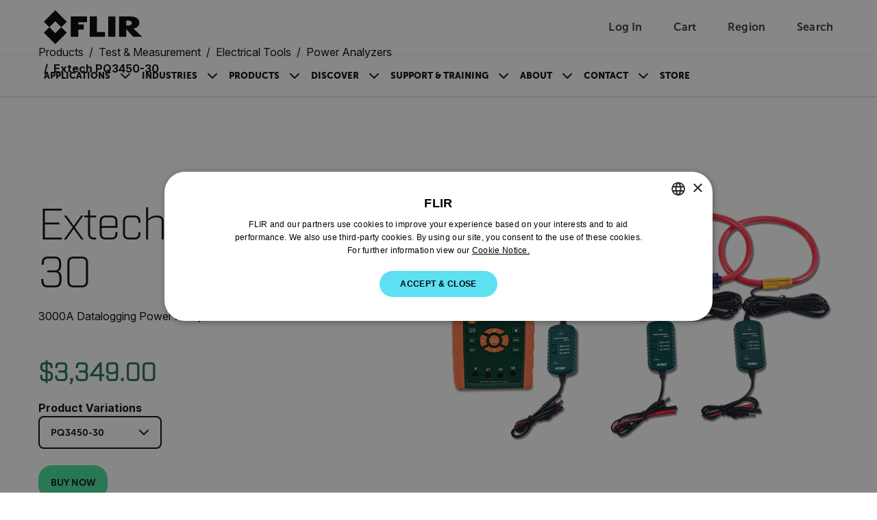

--- FILE ---
content_type: text/html; charset=utf-8
request_url: https://www.flir.com/products/pq3450-30?vertical=condition+monitoring&segment=solutions
body_size: 39626
content:


<!DOCTYPE html>

<html lang="en-US">
<head>
    <meta charset="utf-8"/>
    <title>Extech PQ3450-30 3000A Datalogging Power Analyzer Kit | Flir</title>
    <link rel="preconnect" href="https://fonts.googleapis.com"/>
    <link rel="preconnect" href="https://fonts.gstatic.com" crossorigin/>
    <link rel="canonical" href="https://www.flir.com/products/pq3450-30/"/>
    <link rel="icon" type="image/svg+xml" href="/svg/flir-symbol-logo-black.svg" />
    <link rel="stylesheet" href="/css/main.DzCCywfD.css?v=yKnhTzolTEWgFbHY-dDapAJYWx-qMm41ZyEijleeoJo" />
    <script type="module" src="/js/main.BxAt8Tlx.js?v=s2G3MlIpq1-QM_gXVjUkoW_0B2yw3HlPKGOlnyRtlWk"></script>
    <script>
        function sendGACommand(func, retries) {
            if (!!window['ga']) {
                func();
            } else {
                if (retries > 0) {
                    setTimeout(function () { sendGACommand(func, retries - 1) }, 500);
                }
            };
        }
    </script>
    <meta content="width=device-width, initial-scale=1" name="viewport"/>

<meta name="description" content="The Extech PQ3450-30 is a 3-phase power analyzer/data logger capable of logging up to 30,000 sets of measurements in Excel&#174; format on a removable SD memory card. It includes a large dot-matrix, built-in clock and calendar, and a backlit LCD with easy-to-use onscreen menu. It allows for full system analysis with up to 35 parameters. The adjustable Current Transformer CT (1 to 600) and Potential Transformer PT (1 to 1000) ratio allows for high power distribution systems. Log up to 30,000 reading on a removable SD memory card in Excel&#174; format. Wide sampling rate range (2 seconds to 2 hours). Complete with 4 voltage leads with alligator clips, three 3000 A current clamps, 8 AA batteries, SD card, 100-240 V AC adapter, and case." /><meta property="og:description" content="The Extech PQ3450-30 is a 3-phase power analyzer/data logger capable of logging up to 30,000 sets of measurements in Excel&#174; format on a removable SD memory card. It includes a large dot-matrix, built-in clock and calendar, and a backlit LCD with easy-to-use onscreen menu. It allows for full system analysis with up to 35 parameters. The adjustable Current Transformer CT (1 to 600) and Potential Transformer PT (1 to 1000) ratio allows for high power distribution systems. Log up to 30,000 reading on a removable SD memory card in Excel&#174; format. Wide sampling rate range (2 seconds to 2 hours). Complete with 4 voltage leads with alligator clips, three 3000 A current clamps, 8 AA batteries, SD card, 100-240 V AC adapter, and case." />
    

    <link href="https://www.flir.com/de-de/products/pq3450-30/" hreflang="de-DE" rel="alternate" /><link href="https://www.flir.com/en-eu/products/pq3450-30/" hreflang="en-150" rel="alternate" /><link href="https://www.flir.com/en-au/products/pq3450-30/" hreflang="en-AU" rel="alternate" /><link href="https://www.flir.com/en-ca/products/pq3450-30/" hreflang="en-CA" rel="alternate" /><link href="https://www.flir.com/en-gb/products/pq3450-30/" hreflang="en-GB" rel="alternate" /><link href="https://www.flir.com/en-asia/products/pq3450-30/" hreflang="en-HK" rel="alternate" /><link href="https://www.flir.com/en-in/products/pq3450-30/" hreflang="en-IN" rel="alternate" /><link href="https://www.flir.com/products/pq3450-30/" hreflang="en-US" rel="alternate" /><link href="https://www.flir.com/products/pq3450-30/" hreflang="x-default" rel="alternate" /><link href="https://www.flir.com/es-es/products/pq3450-30/" hreflang="es-ES" rel="alternate" /><link href="https://www.flir.com/es-mx/products/pq3450-30/" hreflang="es-MX" rel="alternate" /><link href="https://www.flir.com/fr-ca/products/pq3450-30/" hreflang="fr-CA" rel="alternate" /><link href="https://www.flir.com/fr-fr/products/pq3450-30/" hreflang="fr-FR" rel="alternate" /><link href="https://www.flir.com/it-it/products/pq3450-30/" hreflang="it-IT" rel="alternate" /><link href="https://www.flir.com/pt-br/products/pq3450-30/" hreflang="pt-BR" rel="alternate" />

    
    
    <script type="text/javascript">
(function() {
  var didInit = false;
  function initMunchkin() {
    if(didInit === false) {
      didInit = true;
      Munchkin.init('803-RBI-287');
    }
  }
  var s = document.createElement('script');
  s.type = 'text/javascript';
  s.async = true;
  s.src = '//munchkin.marketo.net/munchkin.js';
  s.onreadystatechange = function() {
    if (this.readyState == 'complete' || this.readyState == 'loaded') {
      initMunchkin();
    }
  };
  s.onload = initMunchkin;
  document.getElementsByTagName('head')[0].appendChild(s);
})();
</script>
<script>
!function(T,l,y){var S=T.location,k="script",D="instrumentationKey",C="ingestionendpoint",I="disableExceptionTracking",E="ai.device.",b="toLowerCase",w="crossOrigin",N="POST",e="appInsightsSDK",t=y.name||"appInsights";(y.name||T[e])&&(T[e]=t);var n=T[t]||function(d){var g=!1,f=!1,m={initialize:!0,queue:[],sv:"5",version:2,config:d};function v(e,t){var n={},a="Browser";return n[E+"id"]=a[b](),n[E+"type"]=a,n["ai.operation.name"]=S&&S.pathname||"_unknown_",n["ai.internal.sdkVersion"]="javascript:snippet_"+(m.sv||m.version),{time:function(){var e=new Date;function t(e){var t=""+e;return 1===t.length&&(t="0"+t),t}return e.getUTCFullYear()+"-"+t(1+e.getUTCMonth())+"-"+t(e.getUTCDate())+"T"+t(e.getUTCHours())+":"+t(e.getUTCMinutes())+":"+t(e.getUTCSeconds())+"."+((e.getUTCMilliseconds()/1e3).toFixed(3)+"").slice(2,5)+"Z"}(),iKey:e,name:"Microsoft.ApplicationInsights."+e.replace(/-/g,"")+"."+t,sampleRate:100,tags:n,data:{baseData:{ver:2}}}}var h=d.url||y.src;if(h){function a(e){var t,n,a,i,r,o,s,c,u,p,l;g=!0,m.queue=[],f||(f=!0,t=h,s=function(){var e={},t=d.connectionString;if(t)for(var n=t.split(";"),a=0;a<n.length;a++){var i=n[a].split("=");2===i.length&&(e[i[0][b]()]=i[1])}if(!e[C]){var r=e.endpointsuffix,o=r?e.location:null;e[C]="https://"+(o?o+".":"")+"dc."+(r||"services.visualstudio.com")}return e}(),c=s[D]||d[D]||"",u=s[C],p=u?u+"/v2/track":d.endpointUrl,(l=[]).push((n="SDK LOAD Failure: Failed to load Application Insights SDK script (See stack for details)",a=t,i=p,(o=(r=v(c,"Exception")).data).baseType="ExceptionData",o.baseData.exceptions=[{typeName:"SDKLoadFailed",message:n.replace(/\./g,"-"),hasFullStack:!1,stack:n+"\nSnippet failed to load ["+a+"] -- Telemetry is disabled\nHelp Link: https://go.microsoft.com/fwlink/?linkid=2128109\nHost: "+(S&&S.pathname||"_unknown_")+"\nEndpoint: "+i,parsedStack:[]}],r)),l.push(function(e,t,n,a){var i=v(c,"Message"),r=i.data;r.baseType="MessageData";var o=r.baseData;return o.message='AI (Internal): 99 message:"'+("SDK LOAD Failure: Failed to load Application Insights SDK script (See stack for details) ("+n+")").replace(/\"/g,"")+'"',o.properties={endpoint:a},i}(0,0,t,p)),function(e,t){if(JSON){var n=T.fetch;if(n&&!y.useXhr)n(t,{method:N,body:JSON.stringify(e),mode:"cors"});else if(XMLHttpRequest){var a=new XMLHttpRequest;a.open(N,t),a.setRequestHeader("Content-type","application/json"),a.send(JSON.stringify(e))}}}(l,p))}function i(e,t){f||setTimeout(function(){!t&&m.core||a()},500)}var e=function(){var n=l.createElement(k);n.src=h;var e=y[w];return!e&&""!==e||"undefined"==n[w]||(n[w]=e),n.onload=i,n.onerror=a,n.onreadystatechange=function(e,t){"loaded"!==n.readyState&&"complete"!==n.readyState||i(0,t)},n}();y.ld<0?l.getElementsByTagName("head")[0].appendChild(e):setTimeout(function(){l.getElementsByTagName(k)[0].parentNode.appendChild(e)},y.ld||0)}try{m.cookie=l.cookie}catch(p){}function t(e){for(;e.length;)!function(t){m[t]=function(){var e=arguments;g||m.queue.push(function(){m[t].apply(m,e)})}}(e.pop())}var n="track",r="TrackPage",o="TrackEvent";t([n+"Event",n+"PageView",n+"Exception",n+"Trace",n+"DependencyData",n+"Metric",n+"PageViewPerformance","start"+r,"stop"+r,"start"+o,"stop"+o,"addTelemetryInitializer","setAuthenticatedUserContext","clearAuthenticatedUserContext","flush"]),m.SeverityLevel={Verbose:0,Information:1,Warning:2,Error:3,Critical:4};var s=(d.extensionConfig||{}).ApplicationInsightsAnalytics||{};if(!0!==d[I]&&!0!==s[I]){var c="onerror";t(["_"+c]);var u=T[c];T[c]=function(e,t,n,a,i){var r=u&&u(e,t,n,a,i);return!0!==r&&m["_"+c]({message:e,url:t,lineNumber:n,columnNumber:a,error:i}),r},d.autoExceptionInstrumented=!0}return m}(y.cfg);function a(){y.onInit&&y.onInit(n)}(T[t]=n).queue&&0===n.queue.length?(n.queue.push(a),n.trackPageView({})):a()}(window,document,{src: "https://js.monitor.azure.com/scripts/b/ai.2.gbl.min.js", crossOrigin: "anonymous", cfg: {instrumentationKey: 'ec877698-33d2-4f00-b140-229f14e75931', disableCookiesUsage: false }});
</script>

    

<input type="hidden" id="division" aria-hidden="true" value="solutions">
<input type="hidden" id="vertical" aria-hidden="true" value="condition monitoring">
<input type="hidden" id="application" aria-hidden="true" value="TM Extech">
<input type="hidden" id="SolutionsProductLine" aria-hidden="true">
<input type="hidden" id="productCategory" aria-hidden="true">

<script type="text/javascript">
    window.dataLayer = window.dataLayer || [];
    var javascriptObject = {"item_id":"PQ3450-30","item_name":"Extech PQ3450-30: 3000A 3-Phase Power Analyzer/Datalogger Kit","item_category":"7120/Extech Store/Instruments/Extech","price":"$3,349.00","currency":"USD","division":"solutions","vertical":"condition monitoring","application":"TM Extech","solutionsApplication":null,"productCategory":null,"pushViewItemEvent":true};


    window.dataLayer.push({
        'division': javascriptObject.division == null || javascriptObject.division == '' ? "Ignore" : javascriptObject.division,
        'vertical': javascriptObject.vertical == null || javascriptObject.vertical == '' ? "Ignore" : javascriptObject.vertical,
        'application': javascriptObject.application == null || javascriptObject.application == '' ? "Ignore" : javascriptObject.application,
        'solutionsProductLine': javascriptObject.solutionsApplication == null || javascriptObject.solutionsApplication == '' ? "Ignore" : javascriptObject.solutionsApplication,
        'productCategory': javascriptObject.productCategory == null || javascriptObject.productCategory == '' ? "Ignore" : javascriptObject.productCategory
    });

    if (javascriptObject.pushViewItemEvent) {
        var item = {
            "item_id": javascriptObject.item_id,
            "item_name": javascriptObject.item_name,
            "item_category": javascriptObject.item_category,
            "price": javascriptObject.price
        };

        dataLayer.push({ ecommerce: null });
        dataLayer.push({
            event: "view_item",
            ecommerce: {
                currency: javascriptObject.currency,
                value: javascriptObject.price,
                items: [item]
            }
        });
    }


</script>

    <script>
let splashPage = /^http(s)?:\/\/www.flir.com(\/)?$/i;
let theURL = window.location.href;
const userCookie = getCookie("tdfdomain");
const flirCookie = "www.flir.com";
const flirPage = "https://www.flir.com/home/";

const domain = "flir.com";

if (splashPage.test(theURL)) {
    if (userCookie == flirCookie) {
        window.location.href = flirPage;
    } else if (userCookie !== null) {
        window.location.href = "https://" + userCookie;
    }
} else {
    if (userCookie == null) {
        setCookie("tdfdomain", window.location.hostname);
    }
}

function getCookie(name) {
    var nameEQ = name + "=";
    var ca = document.cookie.split(';');
    for (var i = 0; i < ca.length; i++) {
        var c = ca[i];
        while (c.charAt(0) == ' ') c = c.substring(1, c.length);
        if (c.indexOf(nameEQ) == 0)
            return c.substring(nameEQ.length, c.length);
    }
    return null;
}

function setCookie(cname, cvalue, exdays) {
    var d = new Date();
    d.setTime(d.getTime() + (exdays * 24 * 60 * 60 * 1000));
    var expires = "expires=" + d.toUTCString();
    document.cookie = cname + "=" + cvalue + ";" + expires + ";path=/;domain=" + domain;
}
</script>

<script type="text/javascript">

if (location.pathname != "/") {

	// Create a script tag
	var script = document.createElement('script');

	// Assign a URL to the script element
	script.src = '//geo.cookie-script.com/s/5d73757f58ba9be2c4ab8d414134433b.js?country=gb-ca-cn-br-gg-je-im-hk&region=eu';
	
		// Create a script tag
	var script2 = document.createElement('script');

	// Assign a URL to the script element
	script2.src = '//geo.cookie-script.com/s/fbf592c71613a2934655d8dbd4a1dbf2.js?country=[base64]';

	// Get the first script tag on the page (we'll insert our new one before it)
	var ref = document.querySelector('script');

	// Insert the new node before the reference node
	ref.parentNode.insertBefore(script, ref);
	ref.parentNode.insertBefore(script2, ref);
}
</script>

<!-- GTM and third-party scripts go here -->
<!-- Google Tag Manager -->
<script>
// two possible GTM container IDs
const newSiteId = 'GTM-58KNP4LS'; 
const legacySiteId = 'GTM-KHQNHTB'; 

// check the hostname and select the correct ID
const sites = ['flir06aapw5zy6prep.dxcloud.episerver.net', 'prepindustrial.flir.com', 'prodindustrial.flir.com', 'www.flir.com']; 
const gtmId = sites.includes(window.location.hostname) ? newSiteId : legacySiteId;

// standard GTM script, but the ID is now a dynamic variable
(function(w,d,s,l,i){w[l]=w[l]||[];w[l].push({'gtm.start':
new Date().getTime(),event:'gtm.js'});var f=d.getElementsByTagName(s)[0],
j=d.createElement(s),dl=l!='dataLayer'?'&l='+l:'';j.async=true;j.src=
'https://analytics.flir.com/gtm.js?id='+i+dl;f.parentNode.insertBefore(j,f);
})(window,document,'script','dataLayer', gtmId);
</script>
<!-- End Google Tag Manager -->

<script>
/* Update Breadcrumb URLs to /home */
document.addEventListener("DOMContentLoaded", function (event) {
    let rootCrumb = document.querySelector(".breadcrumb .breadcrumb-item a");
    let domainList = ["/", "/en-asia/", "/en-ca/", "/en-au/", "/en-gb/", "/en-eu/", "/en-in/", "/zh-cn/", "/pt-br/", "/es-mx/", "/de-de/", "/es-es/", "/fr-fr/", "/it-it/", "/ja-jp/", "/fr-ca/", "/ko-kr/"];

    if (rootCrumb) {
        if (domainList.includes(rootCrumb.getAttribute("href"))){
            var newRootCrumb = rootCrumb.getAttribute("href") + "home";
            rootCrumb.setAttribute("href", newRootCrumb);
        }
    }
});
</script>




<style>
/* Temporarily hide search icon 
a.utility-nav-item.utility-nav-item--search {display: none;} */
/* we'll have some issues with nav breaking onto multiple lines with how many items we'll be adding ... so making nav items smaller. Also increasing weight. */
.btn-nav {
font-size: .825rem;
font-weight: 900;
}
/* Changing some title styling */
.Form__Title {
    font-family: Museo-Sans, sans-serif;
    font-size: var(--flir-font-size-heading-md);
}
.article-listing-block__header h2 {
    font-family: Museo-Sans, sans-serif;
    font-size: var(--flir-font-size-heading-md);
}
.promo-panel-block__headline {
    font-family: Museo-Sans, sans-serif;
    font-weight: 500;
    font-size: var(--flir-font-size-heading-md);
    line-height: var(--flir-line-height-heading-md);
}
.teaser-block__title {
    font-size: var(--flir-font-size-heading-sm);
    line-height: var(--flir-line-height-heading-sm);
}
.teaser-container-block h2 {
    font-family: Museo-Sans, sans-serif;
    padding-bottom: .5rem;
    font-size: var(--flir-font-size-heading-md);
font-weight: 500;
}
/* Adjusting Footer padding */
.flir-footer .footer-logo {
    flex: 0 0 240px;
    margin-bottom: 2rem;
    margin-right: 60px;
}
/* Changing Accordion headline title styling */
.image-accordion__headline.h1-style {
    font-family: 'museo-sans', sans-serif;
    font-size: var(--flir-font-size-heading-lg);
    line-height: var(--flir-line-height-heading-lg);
    font-weight: bold;
}
/* Changing Accordion Button title styling */
.accordion-button {
    font-size: var(--flir-font-size-heading-sm);
    line-height: var(--flir-line-height-heading-sm);
}
/* Hides secondary column title in Discover nav item */
#header-subnav-menu__Discover .header-subnav__categories-menu-column:nth-of-type(2) h5 {
    visibility: hidden;
}
/* Increasing padding between items in categories section of flyout nav */
.header-subnav__categories .btn-link {
    padding-bottom: 1rem;
}
/* Adjust form presentation on article pages */
.article-page aside .MarketoForm {
    background-color: #f6f6f6;
    padding: 1.5rem;
}
/* Using this to fake that parts of our callout text are links... we'll likely turn this into an RTE down the road */
.callouts h3.title strong {
    color: var(--semantic-text-highlight) !important;
}
.caption-block__headline {
    font-weight: 300;
}
/* Fixing images getting cut off in Article / text blocks */
.text-block__body img {
height: auto;
}
/* Removing "Optin" label in marketo forms */
div[data-f-element-name="__field_11595"] legend {
    display: none !important;
}
/* Updating Thank You message background color */
.EPiServerForms .Form__Success .Form__Success__Message {
    background-color: #40e09c;
}
/* Adding padding to Hero blocks */
.hero-media-block--text-orientation-left .hero-media-block__body {
    padding-right: 1.25rem;
}
.hero-media-block--text-orientation-right .hero-media-block__body {
    padding-left: 1.25rem;
}
/* Making links look like links in Promo Panel block RTE */
.promo-panel-block__text a {
    color: var(--semantic-text-highlight);
    text-decoration: underline;
}
/* removing underline from buttons in RTE properties */
.text-block__body .btn {
text-decoration: none;
}
/* Adding underline for inline links in Hero blocks */
.hero-media-block__body a {
    text-decoration: underline;
}
/* removing underline from buttons in Hero blocks */
.hero-media-block__buttons .btn {
    text-decoration: none;
}
/* fixing buttons in promo panel block RTE */
.promo-panel-block__text .btn {
    color: #000;
    text-decoration: none;
}
/* Fixing a margin issue on buttons in RTE properties */
.text-block__body a.Button, .text-block__body .Button {
display: inline-block;
}
/* Custom style for contact support sections */
.contactSection {
    border-radius: 20px;
    padding: 50px 30px;
    background-color: #f6f6f6;
    min-height: 350px;
    text-align: center;
    margin-top: 30px;
    margin-bottom: 30px;
}
/* Active button tab styles in Resources & Support area */
.btn-tab--active, .btn-tab:hover {
    background-color: var(--bs-black);
    color: white;
}
/* Making icons smaller in resources & support area */
#resources-support .Download-item .Download-img, #resources-support .SupportArticle-img  {
    width: 40px;
    min-width: 40px;
    height: 40px;
}
/* Updating Product Name Headline on PDPs */
.catalog__product-overview-hero-title {
    font-family: Industry-Light, sans-serif;
}
#resources-support .SupportArticle-img img {
    max-width: 100%;
    max-height: 100%;
    display: block;
    -o-object-fit: contain;
    object-fit: contain;
}
/* Adding bottom border to Contact Support section */
#resources-support .Tab-section#Contact .text-block table tbody tr {
    border-bottom: 1px solid #ccc;
}
/* Left-aligning sticky sub-nav on PDP and PSP */
.product__navigation-list, .product-series-page__navigation-list, .catalog__navigation-list {padding-left: 0;}
/* Adding background color to product card */
.theme-white .promotional-block, .theme-white > .product-teaser-container-block__card--image-wrapper {
    background-color: #f6f6f6;
}
/* Making product heading sizes consistent across product cards */
.product-teaser-container-block__card-details .product-name {
    font-size: var(--flir-font-size-heading-sm);
    line-height: var(--flir-line-height-heading-sm);
}
.tagline {
    font-size: .825rem;
    line-height: 1.125rem;
}
/* Moving tag to align with top of product card on PLP */
.product-listing-page__teasers-tag {
top: 0;
}
/* Making headings on PDP a bit more consistent */
#resources-support .Resources {
font-weight: 500;
}
/* Making Contact Support tab wider */
#resources-support #Contact {
    max-width: 1100px;
}
/* Klevu category tags style update */
.SearchKlevuLanding-ProductItem_ProductCategory,
.klevuQuickCategory {
    background-color: #eee;
    display: inline-block;
    margin-bottom: 1rem;
    padding: 3px 10px;
    border-radius: 0;
    text-transform: uppercase;
}
/* Klevu Quick View Categy update */
.klevuQuickProductDescBlock .klevuQuickCategory {
    margin-top: .75rem;
    margin-bottom: 0;
    font-size: 12px;
}
/* Updating Klevu search page width */
.SearchKlevuLanding {
max-width: 1172px;
}
/* Adding hover style to sub-categories on PLP */
.product-listing-page__category-card:hover {
    background-color: #ddd;
}
/* Updating heading size on sub-categories on PLP */
.product-listing-page__category-card-title {
    font-size: var(--flir-font-size-heading-xs);
    line-height: var(--flir-line-height-heading-xs);
}
/* Repositioning View All Button on Klevu Search Page */
.SearchKlevuLanding-ProductsAccessoriesTitle .ViewAll {
    margin-left: 0px;
}
/* Sticky sub-nav on PDP / PSP - change background color */
@media (min-width: 576px) {
    .catalog__navigation--stuck {
        background-color: #f6f6f6;
    }
}
/* Temporarily hiding search in mobile nav */
#header-nav-menu-mobile li.search-bar {
    display: none;
}
/* Temporarily fixing Product Category block images */
.product-category-block__promotion-img img.flex-img.product-img {
    max-width: 100%;
}
/* Temporarily hiding Compare Models section on PSP 
section#compare-models {
    display: none;
}  */
/* Hiding specs section of Compare Models on PSP */
.product-comparison__attributes-container,
.product-comparison__products-container .attributes {
    display: none;
}
/* Temporarily hiding pricing in Compare Models section on PSP */
.product-comparison__products-container--product .product-price {
    display: none;
}
/* Hiding product spec highlights */
.product-comparison__attributes-container {
    display: none;
}
/* Making pricing less prominent */
.product-teaser-container-block__card-details--text .product-price,
.promotional-block__current-price {
font-size: var(--flir-font-size-heading-xs);
    line-height: var(--flir-line-height-heading-xs);
}
/* Hiding pricing in Product Teaser Containers for now */
.product-teaser-container-block__card .product-price {
    display: none;
}
/* Hiding elements of discontinued PDPs */
.product-discontinued .catalog__product-overview-hero-marketing {
    display: none;
}
.product-discontinued section.product__product-overview-features.container-max-width {
    display: none;
}
.product-discontinued section.catalog__product-overview-accordion.theme-white {
    display: none;
}
.product-discontinued .catalog__product-overview-hero-tag {
    background: #ddd;
    font-weight: 900;
}
/* Adding some padding to images on PLP and promo blocks */
.promotional-block__image-wrapper {
    padding: 1rem;
}
/* Support Center Left Column fixes */
.support-center-page__desktop-button.active {
    text-align: left;
    border: 0;
    padding-left: 2rem;
}
.support-center-page__desktop-button {
    text-transform: capitalize;
    font-size: 1rem;
    padding-right: 0;
}
.support-center-page__desktop-button:active {
    border: 0;
}
/* Moving back-to-top button to the left to account for chat bubble */
.back-to-top {
    right: 120px;
}
/* Adding padding at bottom of Article pages */
article .text-block__body {
    padding-bottom: 50px;
}
/* Fixing hover state on geolocation modal */
.region-confirm__modal-country-card:hover {
    background-color: transparent;
}
/* Updating variation dropdown menu on PDP */
.catalog__product-overview-hero-variations button {
    text-transform: none;
    text-align: left;
}
.catalog__product-overview-hero-variations a {
    text-transform: none;
}
/* Increasing height of product cards in Klevu search */
.SearchKlevuLanding-ProductItem {
height: 480px;
}
/* Change styling of product teaser container carousel buttons */
@media (min-width: 768px) {
    .product-teaser-container-block__carousel-buttons.show {
        display: flex
;
    }
}
/
@media (min-width: 768px) {
    .header-subnav {
        background: linear-gradient(to right, #f6f6f6 50%, var(--semantic-background-primary) 50%);
    }
    .navbar-expand-md .navbar-nav .dropdown-menu {
        box-shadow: 0px 1px 2px #ccc;
    }
}
</style>
</head>
<body id="Top">
    <input type="hidden" name="currentMarketHidden" value="DEFAULT" />
	<a href="#main-content" id="skip-navigation-link" class="btn btn-primary theme-white) skip-navigation-link">
		Skip Navigation
	</a>

	

<header class="theme-white">
        <!-- Main header with logo and utility navigation -->
        <div class="header-top-bar">
            <div class="container-max-width page-px-standard">
                <div class="header-top-bar-inner">
					<div class="header-top-bar-inner--left">
						<button class="navbar-toggler header-nav__hamburger-btn header-nav--mobile d-md-none collapsed" type="button"
								data-bs-toggle="collapse"
								data-bs-target="#main-navigation-menu"
								aria-controls="main-navigation-menu"
								aria-expanded="false"
								aria-label="Toggle navigation">
							<span class="header-nav__hamburger-btn-icon">
								<span></span>
								<span></span>
								<span></span>
							</span>
						</button>

                        <a href="/home/">
                            <img class="header-top-bar__logo-img" src="/svg/flir-logo-black.svg" alt="FLIR Logo">
                        </a>
					</div>

                    <div class="utility-nav">
                        

		<a aria-label="User Login" href="/auth/login" class="utility-nav-item utility-nav-item--login">
			<span class="utility-nav-item-icon utility-nav-item-icon--user"></span>
            <span class="utility-nav-item-text">Log In</span>
		</a>
	<div class="header-subnav header-subnav__menu single-column">
		<ul class="p-xsmall mb-0">
				<li class="dropdown-item header-subnav__categories-menu-item">
					<a href="/auth/login/?returnUrl=/products/pq3450-30?vertical=condition&#x2B;monitoring&amp;segment=solutions" class="header-subnav__categories-menu-item--link" target="_blank" rel="noopener noreferrer" aria-label="Log In">
						Log In</a>
				</li>
				<li class="dropdown-item header-subnav__categories-menu-item">
					<a href="/auth/login/?returnUrl=/products/pq3450-30?vertical=condition&#x2B;monitoring&amp;segment=solutions" class="header-subnav__categories-menu-item--link" target="_blank" rel="noopener noreferrer" aria-label="Sign Up">
						Sign Up</a>
				</li>
		</ul>
	</div>


                        
<div id="nav-item-cart">
    <a id="nav-item-cart-link" href='#' class="utility-nav-item utility-nav-item--cart" data-cart-url="https://cart.flir.com/us">
        <span class="utility-nav-item-icon utility-nav-item-icon--cart">
            <span id="cart-badge" class="position-absolute translate-middle badge utility-nav-item-badge utility-nav-item-badge--hidden"></span>
            <span class="visually-hidden">Unread messages</span>
        </span>
        <span class="utility-nav-item-text">Cart</span>
    </a>

        <div class="subNav CartDrawer" drawer-type="desktop">
            <div class="DrawerWrapper" data-js="CartDrawer">
                <div class="SpinnerWrapper">
                    <div class="Spinner"></div>
                </div>
                <div id="drawer-items" class="DrawerItems hidden"></div>
                <div class="DrawerFooter hidden">
                    <p class="DrawerFooter-subtotal">Subtotal (<span id="subtotal-item-count"></span>): <strong id="subtotal-price"></strong></p>
                    <a aria-label="continue to checkout" href="https://cart.flir.com/us" class="btn btn-primary DrawerFooter-button visit-to-store" target="_blank">continue to checkout</a>
                    <p class="DrawerFooter-text">Shipping info</p>
                    <a aria-label="Shipping & Returns Policy" href="" class="DrawerFooter-shipping-return">Shipping & Returns Policy</a>
                </div>
                <div class="NoItems">
                    <p class="NoItems-text">Your cart is empty</p>
                    <a aria-label="to the flir store" href="/link/29555578a68647079f1d2bc7ff3b4b2e.aspx" class="btn btn-primary NoItems-button">to the flir store</a>
                </div>
            </div>
        </div>
        <span class="visually-hidden" id="model-text">Model</span>
        <span class="visually-hidden" id="remove-text">Remove</span>
        <span class="visually-hidden" id="items-text">Items</span>
        <span class="visually-hidden" id="item-text">Item</span>
        <span class="visually-hidden" id="add-to-card-text">Add to cart</span>
        <span class="visually-hidden" id="added-to-card-text">Added to cart</span>
</div>

                        <a href="/region-selector" class="utility-nav-item utility-nav-item--region">
                            <span class="utility-nav-item-icon utility-nav-item-icon--globe"></span>
							<span class="utility-nav-item-text">Region</span>
                        </a>
                        <a href="#" class="utility-nav-item utility-nav-item--search">
                            <span class="utility-nav-item-icon utility-nav-item-icon--search"></span>
                            <span class="utility-nav-item-text">Search</span>
                        </a>
                    </div>

					<!-- Klevu Search Bar (Shows on all screens) -->
                    

<script src="https://js.klevu.com/core/v2/klevu.js"></script>

<script type="text/javascript">
    klevu.interactive(function () {
        var options = {
            theme: {
                landing: {
                    loadDefaultStyles: false
                },
                catnav: {
                    loadDefaultStyles: false
                },
                quickSearch: {
                    loadDefaultStyles: false
                }
            }
        };
        klevu(options);
    });
</script>

<script src="https://js.klevu.com/theme/default/v2/quick-search.js"></script>
<script src="https://js.klevu.com/theme/default/v2/search-results-page.js"></script>

<script type="text/javascript">
    klevu.interactive(function () {
        var options = {
            powerUp: {
                landing: false // we will set to TRUE below, after our overrides
            },
            url: {
                landing: '/search/',
                protocol: 'https:',
                search: 'https://uscs35v2.ksearchnet.com/cs/v2/search'
            },
            search: {
                minChars: 0,
                searchBoxSelector: "#klevu-search-nav",
                apiKey: 'klevu-175853188596415092'
            },
            analytics: {
                apiKey: 'klevu-175853188596415092'
            }
        };
        klevu(options);
    });

    // Define a new custom event, which will fire after SRLP has initialised
    klevu.coreEvent.build({
        name: "setRemoteConfigLandingOverride",
        fire: function () {
            if (klevu.getSetting(klevu, "settings.flags.setRemoteConfigLanding.build", false)) {
                return true;
            }
            return false;
        },
        maxCount: 150,
        delay: 100
    });

    // Listen in to our custom event, to make our overrides
    klevu.coreEvent.attach("setRemoteConfigLandingOverride", {
        name: "attachRemoteConfigLandingOverride",
        fire: function () {
            klevu.search.landing.getScope().template.setTemplate(
                klevu.dom.helpers.getHTML("#klevuLandingTemplateBaseCustom"),
                "klevuTemplateLanding",
                true
            );

            klevu.search.landing.getScope().chains.request.build.add({
                name: "modifyQuickQuery",
                fire: function (data, scope) {
                    klevu.search.modules.changeQuery(data, scope);
                    klevu.search.modules.addNewQuery(data, scope);
                }
            });

            // We're done with our overrides, tell Klevu to power up!
            klevu({
                powerUp: {
                    landing: true
                }
            });
        }
    });

    (function (klevu) {
        klevu.extend(true, klevu.search.modules, {
            changeQuery: function (data, scope) {
                const regex = /"[^"]+"/gm;

                const newSearchTerm = data.context.termOriginal;

                    if (data.context.termOriginal.match(regex) !== null) {
                        const newSearchTerm = data.context.termOriginal;
                        klevu.each(data.request.current.recordQueries, function (key, query) {
                            try {
                                klevu.setObjectPath(
                                    query,
                                    "settings.customANDQuery",
                                    newSearchTerm
                                );
                            } catch (error) {
                                console.log(error);
                            }
                        });
                    }

                    klevu.each(data.request.current.recordQueries, function (
                        key,
                        query
                    ) {
                        if (query.id === "cmsCompressed") {
                            // apply filters
                            var applyFilters = {
                            };
                            klevu.setObjectPath(
                                query,
                                "filters.applyFilters",
                                applyFilters
                            );
                        }
                    });
            },
            addNewQuery: function (data, scope) {
                var isCmsEnabled = klevu.search.modules.kmcInputs.base.getCmsEnabledValue();
                if (
                    isCmsEnabled &&
                    data.context.term
                ) {
                    var parameterMap = klevu.getSetting(
                        scope.kScope.settings,
                        "settings.search.map",
                        false
                    );
                    var cmsArticless = klevu.extend(
                        true,
                        {},
                        parameterMap.recordQuery
                    );
                    cmsArticless.id = "cmsArticless";
                    cmsArticless.typeOfRequest = "SEARCH";
                    cmsArticless.settings.query.term = data.context.term;
                    cmsArticless.settings.typeOfRecords = ["KLEVU_CMS"];
                    cmsArticless.settings.searchPrefs = ["searchCompoundsAsAndQuery"];
                    cmsArticless.settings.limit = 999999999;
                    cmsArticless.settings.fields = [
                        "brand",
                        "category",
                        "currency",
                        "deliveryInfo",
                        "discount",
                        "freeShipping",
                        "groupPrices",
                        "id",
                        "image",
                        "imageHover",
                        "imageUrl",
                        "inStock",
                        "itemGroupId",
                        "klevu_category",
                        "name",
                        "price",
                        "salePrice",
                        "shortDesc",
                        "sku",
                        "startPrice",
                        "storeBaseCurrency",
                        "swatchesInfo",
                        "toPrice",
                        "totalVariants",
                        "type",
                        "typeOfRecord",
                        "url",
                        "weight",
                        "publishedAt",
                        "articleType",
                        "isSupportPage",
                        "isNewsPage",
                        "isLearningPage",
                        "isSolutionsPage",
                        "articleCta"
                    ];
                    cmsArticless.settings.sort = "RELEVANCE";
                    data.request.current.recordQueries.push(cmsArticless);

                    var products = klevu.extend(
                        true,
                        {},
                        parameterMap.recordQuery
                    );
                    products.id = "products";
                    products.typeOfRequest = "SEARCH";
                    products.settings.query.term = data.context.term;
                    products.settings.typeOfRecords = ["KLEVU_PRODUCT"];
                    products.settings.searchPrefs = ["searchCompoundsAsAndQuery"];
                    products.settings.limit = 999999999;
                    products.settings.fields = [
                        "brand",
                        "category",
                        "currency",
                        "deliveryInfo",
                        "discount",
                        "freeShipping",
                        "groupPrices",
                        "id",
                        "image",
                        "imageHover",
                        "imageUrl",
                        "inStock",
                        "itemGroupId",
                        "klevu_category",
                        "name",
                        "price",
                        "salePrice",
                        "shortDesc",
                        "sku",
                        "startPrice",
                        "storeBaseCurrency",
                        "swatchesInfo",
                        "toPrice",
                        "totalVariants",
                        "type",
                        "typeOfRecord",
                        "url",
                        "weight",
                        "publishedAt",
                        "articleType",
                        "supportPage"
                    ];
                    products.settings.sort = "RELEVANCE";
                    data.request.current.recordQueries.push(products);
                }
                data.context.doSearch = true;
            }
        });
    })(klevu);
</script>

<script type="text/javascript">
    // Delay powerUp
    klevu({
        powerUp: {
            quick: false
        }
    });

    // Define a new custom event, which will fire after SRLP has initialised
    klevu.coreEvent.build({
        name: "myQuickSearchOverride",
        fire: function () {
            if (klevu.getGlobalSetting("flags.setRemoteConfigQuick.build", false)) {
                return true;
            }
            return false;
        },
        maxCount: 150,
        delay: 100
    });

    // Listen in to our custom event, to make our overrides
    klevu.coreEvent.attach("myQuickSearchOverride", {
        name: "attachToMyQuickSearchOverride",
        fire: function () {

            // OVERRIDE DEFAULT KLEVU MARKUP
            // QuickSearch loop looks for any assigned searchboxes
            klevu.each(klevu.search.extraSearchBox, function (key, box) {
                // ASSIGN a new template here for ProductBlock
                box.getScope().template.setTemplate(
                    klevu.dom.helpers.getHTML("#klevuQuickProductBlockCustom"),
                    "klevuQuickProductBlock",
                    true
                );
            });

            // We're done with our overrides, tell Klevu to power up!
            klevu({
                powerUp: {
                    quick: true
                }
            });
        }
    });
</script>

<script type="template/klevu" id="klevuQuickProductBlockCustom">
    <%
       var updatedProductName = dataLocal.name;
       if (klevu.search.modules.kmcInputs.base.getSkuOnPageEnableValue())
       {
            if (klevu.dom.helpers.cleanUpSku(dataLocal.sku)) {
                updatedProductName += klevu.dom.helpers.cleanUpSku(dataLocal.sku);
            }
        }
     %>
     <li ku-product-block class="klevuProduct" data-id="<%=dataLocal.id%>">
         <a title="<%= updatedProductName %>" target="_self" href="<%=dataLocal.url%>" data-id="<%=dataLocal.id%>" class="klevuQuickProductInnerBlock trackProductClick kuTrackRecentView">
            <div class ="klevuProductItemTop">
                <div class="klevuQuickImgWrap">
                    <div class ="klevuQuickDiscountBadge">
                        <strong> <%= dataLocal.stickyLabelHead %> </strong>
                    </div>
                    <img src="<%=dataLocal.image%>" origin="<%=dataLocal.image%>" onerror="klevu.dom.helpers.cleanUpProductImage(this)" alt="<%=updatedProductName%>" />
                </div>
            </div>
            <div class="klevuProductItemBottom">
                <div class="klevuQuickProductDescBlock">
                    <div title="<%=updatedProductName %>" class="klevuQuickProductName kuClippedOne"><%=updatedProductName%></div>
                    <div class="klevu-desc-l2 kuClippedOne" > <%=dataLocal.shortDesc%> </div>
                        <% if (dataLocal.category == "Legacy Products") { %>
                         <div class="klevuQuickCategory">  <%= dataLocal.category %> </div>
                        <% } %>
                    <div class="klevuQuickProductDesc kuClippedOne">
                        <div class="klevuSpectxt"><%=dataLocal.summaryAttribute%><span><%=dataLocal.stickyLabelText%></span></div>
                    </div>
                    <%if(dataLocal.inStock && dataLocal.inStock !="yes")
                        {%> <%=helper.render('quickProductStock', scope, data, dataLocal) %><%}
                     else {%><%if(klevu.search.modules.kmcInputs.base.getShowPrices())
                        {%>
                            <div class="klevuQuickProductPrice kuClippedOne">
                                <%  var kuTotalVariants = klevu.dom.helpers.cleanUpPriceValue(dataLocal.totalVariants);
                                    var kuStartPrice = klevu.dom.helpers.cleanUpPriceValue(dataLocal.startPrice,dataLocal.currency);
                                    var kuSalePrice = klevu.dom.helpers.cleanUpPriceValue(dataLocal.salePrice,dataLocal.currency);
                                    var kuPrice = klevu.dom.helpers.cleanUpPriceValue(dataLocal.price,dataLocal.currency); %>
                                    <%if(!Number.isNaN(kuTotalVariants) && !Number.isNaN(kuStartPrice)){%>
                                        <div class="klevuQuickSalePrice kuStartPrice">
                                            <span class="klevuQuickPriceGreyText"><%=helper.translate("Starting at")%></span>
                                            <span> <%=helper.processCurrency(dataLocal.currency,parseFloat(dataLocal.startPrice)) %> </span>
                                        </div> <%}
                                    else if (!Number.isNaN(kuSalePrice) && !Number.isNaN(kuPrice) && (kuPrice > kuSalePrice)) {%>
                                        <span class = "klevuQuickOrigPrice"> <%= helper.processCurrency(dataLocal.currency, parseFloat(dataLocal.price)) %> </span>
                                        <span class="klevuQuickSalePrice klevuQuickSpecialPrice"> <%=helper.processCurrency(dataLocal.currency,parseFloat(dataLocal.salePrice))%> </span><%}
                                    else if (!Number.isNaN(kuSalePrice)) {%>
                                        <span class="klevuQuickSalePrice" > <%= helper.processCurrency(dataLocal.currency, parseFloat(dataLocal.salePrice)) %> </span> <%}
                                    else if(!Number.isNaN(kuPrice)){ %>
                                        <span class="klevuQuickSalePrice"> <%= helper.processCurrency(dataLocal.currency,parseFloat(dataLocal.price)) %> </span> <% } %>
                             </div>
                             <%=helper.render('searchResultProductVATLabelQuick', scope, data, dataLocal) %> <%} %> <%} %>
                             <%=helper.render('klevuQuickProductRating',scope,data,dataLocal) %> </div> </div> <div class="kuClearLeft"></div> </a>
                            <%=helper.render('quickSearchProductAddToCart',scope,data,dataLocal) %></li> 
</script>
<script type="template/klevu" id="klevuLandingTemplateBaseCustom">
    <p class="SearchKlevuLanding-Summary"><strong class="Bolder"><%= (data.query.cmsArticless.meta.totalResultsFound + data.query.products.meta.totalResultsFound) %></strong> Results for ‘<strong class="Boldest"><%= helper.stripHtml(data.settings.term) %></strong>’</p>
    <div">
        <div class="theme-white">
            <% if(!helper.hasResults(data,"products") && !helper.hasFilters(data,"products") && !helper.hasResults(data,"contentList") && !helper.hasFilters(data,"contentList")) { %>
                <%=helper.render('noResultsFoundLanding',scope) %>
            <% } else { %>
                <div class="SearchKlevuLanding-Filters">
                    <div class="SearchKlevuLanding-Filters_Title">
                        Filters
                    </div>
                    <div class="SearchKlevuLanding-Select">
                        <div id="SelectedOption" open-select="filters" data-filter="all" class="SelectedOption">All (<%= (data.query.cmsArticless.meta.totalResultsFound + data.query.products.meta.totalResultsFound) %>) <svg open-select="filters" id="SelectOpen" class="SearchKlevuLanding-Select_Arrow"><use open-select="filters" class="BlackArrow" xlink:href="#arrow-gallery"></use></svg></div>
                        <div id="Options" class="Options">
                            <div id="AllOption" data-filter="all" class="Option Hide">All (<%= (data.query.cmsArticless.meta.totalResultsFound + data.query.products.meta.totalResultsFound) %>)</div>
                            <% if (data.query.products.result.length > 0) { %>
                                <div id="ProductsOption" data-filter="products" class="Option">Products (<%= data.query.products.meta.totalResultsFound %>)</div>
                            <% } %>
                            <% if (data.query.cmsArticless.result.length > 0 && data.query.cmsArticless.result.filter((item) => { return item.isSupportPage == "True" }).length > 0) { %>
                                        <div id="SupportOption" data-filter="support" class="Option">Support (<%= data.query.cmsArticless.result.filter((item) => { return item.isSupportPage === "True" }).length %>)</div>
                            <% } %>
                            <% if (data.query.cmsArticless.result.length > 0 && data.query.cmsArticless.result.filter((item) => { return item.isNewsPage == "True" }).length > 0) { %>
                                            <div id="NewsOption" data-filter="news" class="Option">News (<%= data.query.cmsArticless.result.filter((item) => { return item.isNewsPage === "True" }).length %>)</div>
                            <% } %>
                            <% if (data.query.cmsArticless.result.length > 0 && data.query.cmsArticless.result.filter((item) => { return item.isLearningPage == "True" }).length > 0) { %>
                                <div id="LearningCenterOption" data-filter="learningcenter" class="Option">Learning Center (<%= data.query.cmsArticless.result.filter((item) => { return item.isLearningPage === "True" }).length %>)</div>
                            <% } %>

                            <% if (data.query.cmsArticless.result.length > 0 && data.query.cmsArticless.result.filter((item) => { return item.isSolutionsPage == "True" }).length > 0) { %>
                                <div id="SolutionsOption" data-filter="solutions" class="Option">Markets and Solutions (<%= data.query.cmsArticless.result.filter((item) => { return item.isSolutionsPage === "True" }).length %>)</div>
                            <% } %>

                        </div>
                    </div>
                    <div id="FilterAll" class="SearchKlevuLanding-Filters_Box First Active">
                        All (<%= (data.query.cmsArticless.meta.totalResultsFound + data.query.products.meta.totalResultsFound) %>)
                    </div>
                    <% if (data.query.products.result.length > 0) { %>
                        <div id="FilterProducts" class="SearchKlevuLanding-Filters_Box">
                            Products (<%= data.query.products.meta.totalResultsFound %>)
                        </div>
                    <% } %>
                    <% if (data.query.cmsArticless.result.filter((item) => { return item.isSupportPage === "True" }).length > 0) { %>
                                    <div id="FilterSupport" class="SearchKlevuLanding-Filters_Box">
                                        Support (<%= data.query.cmsArticless.result.filter((item) => { return item.isSupportPage === "True" }).length %>)
                                    </div>
                    <% } %>
                    <% if (data.query.cmsArticless.result.filter((item) => { return item.isNewsPage === "True" }).length > 0) { %>
                                    <div id="FilterNews" class="SearchKlevuLanding-Filters_Box">
                                        News (<%= data.query.cmsArticless.result.filter((item) => { return item.isNewsPage === "True" }).length %>)
                                    </div>
                     <% } %>

                    <% if (data.query.cmsArticless.result.filter((item) => { return item.isLearningPage === "True" }).length > 0) { %>
                        <div id="FilterLearningCenter" class="SearchKlevuLanding-Filters_Box">
                                Learning Center (<%= data.query.cmsArticless.result.filter((item) => { return item.isLearningPage === "True" }).length %>)
                        </div>
                    <% } %>

                    <% if (data.query.cmsArticless.result.filter((item) => { return item.isSolutionsPage === "True" }).length > 0) { %>
                        <div id="FilterSolutions" class="SearchKlevuLanding-Filters_Box">
                                Markets and Solutions (<%= data.query.cmsArticless.result.filter((item) => { return item.isSolutionsPage === "True" }).length %>)
                        </div>
                    <% } %>
                </div>
                <% if (data.query.products.result.length > 0) { %>
                    <div id="ProductsAccessoriesWrapper">
                        <h2 class="SearchKlevuLanding-ProductsAccessoriesTitle"> <a aria-label="view all products" id="ViewAllProducts" class="Link view-all-products-button btn btn-primary ViewAll">View All Products</a></h2>
                        <div class="SearchKlevuLanding-CarouselWrapper" data-carousel-items="<%= data.query.products.result.length %>">
                            <% for (let i = 0; i < (data.query.products.result.length > 9 ? 9 : data.query.products.result.length); i++) { %>
                                <div class="SearchKlevuLanding-ProductItem Show">
                                    <div class="SearchKlevuLanding-ProductItem_ImageDiv">
                                        <a aria-label="product image" href="<%= data.query.products.result[i].url %>">
                                            <img alt="" src="<%= data.query.products.result[i].imageUrl.length === 0 ? "/Assets/Images/no-image.png" : data.query.products.result[i].imageUrl %>" class="SearchKlevuLanding-ProductItem_ProductImage"/>
                                        </a>
                                    </div>
                                    <p class="SearchKlevuLanding-ProductItem_ProductCategory"><%= data.query.products.result[i].category %></p>
                                    <a aria-label="View Product" href="<%= data.query.products.result[i].url %>" class="SearchKlevuLanding-ProductItem_ProductName AdditionalMargin"><%= data.query.products.result[i].name %></a>
                                    <p class="SearchKlevuLanding-ProductItem_ProductDescription"><%= data.query.products.result[i].shortDesc.length > 120 ? data.query.products.result[i].shortDesc.substring(0, 120) + '...' : data.query.products.result[i].shortDesc %></p>
                                    <div class="SearchKlevuLanding-ProductItem_ButtonWrapper">
                                        <a aria-label="View Product" href="<%= data.query.products.result[i].url %>" class="Link tagline">
                                            View Product
                                            <svg class="arrow-right-icon">
                                                <use xlink:href="/svg/sprites.svg#right-bracket"></use>
                                            </svg>
                                        </a>
                                         <% if (data.query.products.result[i].supportPage) { %>
                                               <a aria-label="Get Support" href="<%= data.query.products.result[i].supportPage %>" class="Link Second">Get Support</a>
                                         <% } %>
                                    </div>
                                </div>
                            <% } %>
                            <% console.log(document.documentElement.clientWidth) %>
                            <% console.log(data.query.products.meta.totalResultsFound * 330) %>
                        </div>
                        <div class="SearchKlevuLanding-CarouselButtonsWrapper">
                            <div class="SearchKlevuLanding-CarouselButtonsWrapper_Previous pr-small">
                                <svg role="presentation" aria-hidden="true" class=" quote-carousel__button-svg" id="CarouselPrevious" data-carousel="previous">
                                <use data-carousel="previous" xlink:href="/svg/sprites.svg#left-bracket"></use>
                            </svg>
                            </div>
                            <% if (data.query.products.meta.totalResultsFound > 4) { %>
                                <div class="SearchKlevuLanding-CarouselButtonsWrapper_Button First Active"></div>
                            <% } %>
                            <% if (data.query.products.meta.totalResultsFound > 4) { %>
                                <div class="SearchKlevuLanding-CarouselButtonsWrapper_Button Second"></div>
                            <% } %>
                            <% if (data.query.products.meta.totalResultsFound > 8) { %>
                                <div class="SearchKlevuLanding-CarouselButtonsWrapper_Button Third"></div>
                            <% } %>
                            <div class="SearchKlevuLanding-CarouselButtonsWrapper_Next pl-small">
                                                            <svg role="presentation" aria-hidden="true" class=" quote-carousel__button-svg" id="CarouselNext" data-carousel="next">
                                <use data-carousel="next" xlink:href="/svg/sprites.svg#right-bracket"></use>
                            </svg>
                             </div>
                        </div>
                    </div>
                    <div id="ProductsList" class="SearchKlevuLanding-ProductsList Hide">
                        <% for (let i = 0; i < data.query.products.result.length; i++) { %>
                            <div class="SearchKlevuLanding-ProductItem Listing AutoMargin <%= i >= 12 ? 'Hide' : '' %> Show">
                                <div class="SearchKlevuLanding-ProductItem_ImageDiv">
                                    <a aria-label="product image" href="<%= data.query.products.result[i].url %>" class="FullWidth ImageCenter">
                                        <img alt="" src="<%= data.query.products.result[i].imageUrl.length == 0 ? "/Assets/Images/no-image.png" : data.query.products.result[i].imageUrl %>" class="SearchKlevuLanding-ProductItem_ProductImage"/>
                                    </a>
                                </div>
                                <p class="SearchKlevuLanding-ProductItem_ProductCategory"><%= data.query.products.result[i].category %></p>
                                <a aria-label="View Product" href="<%= data.query.products.result[i].url %>" class="SearchKlevuLanding-ProductItem_ProductName"><%= data.query.products.result[i].name %></a>
                                <p class="SearchKlevuLanding-ProductItem_ProductDescription"><%= data.query.products.result[i].shortDesc.length > 170 ? data.query.products.result[i].shortDesc.substring(0, 170) + '...' : data.query.products.result[i].shortDesc %></p>
                                <div class="SearchKlevuLanding-ProductItem_ButtonWrapper">
                                    <a aria-label="View Product" href="<%= data.query.products.result[i].url %>" class="Link tagline">
										View Product
										<svg class="arrow-right-icon">
												<use xlink:href="/svg/sprites.svg#right-bracket"></use>
											</svg>
									</a>
                                     <% if (data.query.products.result[i].supportPage) { %>
                                              <a aria-label="Get Support" href="<%= data.query.products.result[i].supportPage %>" class="Link Second">Get Support</a>
                                     <% } %>
                                </div>
                            </div>
                        <% } %>
                    </div>
                    <div id="LoadMoreProductsCover" class="SearchKlevuLanding-ProductsList_LoadMoreCover Hide" data-load-amount="12">
                         <p class="SearchKlevuLanding-ProductsList_Viewed">You've viewed <strong id="LoadedProducts">12</strong> of <strong><%= data.query.products.meta.totalResultsFound %></strong> products</p>
                            <div class="SearchKlevuLanding-OtherResultLoaderWrapper">
                                <div class="SearchKlevuLanding-OtherResultLoaderWrapper_Line"></div>
                                <div id="LoadMoreArticlesButton" class="SearchKlevuLanding-OtherResultLoaderWrapper_Button btn btn-primary" data-load-count="10" data-load="products"><span data-load="products">Load More</span><svg role="presentation" aria-hidden="true" class="SearchKlevuLanding-OtherResultLoaderWrapper_Icon">
                                <use xlink:href="/svg/sprites.svg#right-bracket"></use>
                            </svg></div>
                            </div>
                    </div>
                <% } %>
                <div id="OtherResults" class="OtherResults">

                   <% if (data.query.cmsArticless.meta && data.query.cmsArticless.meta.totalResultsFound > 0) { %>
                        <h2 id="OtherResultTitle" class="SearchKlevuLanding-OtherResultsTitle">Other Results</h2>
                    <% } %>

                    <% for (let i = 0; i < data.query.cmsArticless.meta.totalResultsFound; i++) { %>
                        <div class="SearchKlevuLanding-OtherResultItem <%= i + 1 > 10 ? 'Hide' : '' %> <%= i + 1 === data.query.cmsArticless.meta.totalResultsFound ? 'Last' : '' %>">
                            <p class="SearchKlevuLanding-OtherResultItem_Category"><%= data.query.cmsArticless.result[i].articleType !== "null" ? data.query.cmsArticless.result[i].articleType : '' %></p>
                            <a aria-label="view article" href="<%= data.query.cmsArticless.result[i].url %>" class="SearchKlevuLanding-OtherResultItem_Title"><%= data.query.cmsArticless.result[i].name %></a>
                            <div class="SearchKlevuLanding-OtherResultItem_MainWrapper">
                                <div class="SearchKlevuLanding-OtherResultItem_DescriptionWrapper">
                                    <p class="SearchKlevuLanding-OtherResultItem_Description"><%= data.query.cmsArticless.result[i].shortDesc.length > 120 ? data.query.cmsArticless.result[i].shortDesc.substring(0, 120) + '...' : data.query.cmsArticless.result[i].shortDesc %></p>
                                    <div style="display:inline;">
                                        <%
                                            let publishedDate = data.query.cmsArticless.result[i].publishedAt !== 'undefined' ? new Date(data.query.cmsArticless.result[i].publishedAt):'';
                                            let dayName = data.query.cmsArticless.result[i].publishedAt !== 'undefined' ? publishedDate.toLocaleDateString('en-US', { weekday: 'long' }):'';
                                            let monthName = data.query.cmsArticless.result[i].publishedAt !== 'undefined' ? publishedDate.toLocaleDateString('en-US', { month: 'long' }) : '';
                                         %>
                                        <% if (data.query.cmsArticless.result[i].publishedAt && data.query.cmsArticless.result[i].publishedAt !== 'null') { %>
                                            <span class="SearchKlevuLanding-OtherResultItem_ArticleLink LowMargin"> <%= dayName %>, <%= monthName %> <%= publishedDate.getDate() %>, <%= publishedDate.getFullYear() %>  |</span>
                                        <% } %>
                                        <span> <a aria-label="view article" href="<%= data.query.cmsArticless.result[i].url %>" class="SearchKlevuLanding-OtherResultItem_ArticleLinkUnderline"><%= (data.query.cmsArticless.result[i].articleCta && data.query.cmsArticless.result[i].articleCta !== "null") ? data.query.cmsArticless.result[i].articleCta : 'View Page' %></a></span>
                                    </div>
                                </div>
                            </div>
                        </div>
                    <% } %>
                    <% if (data.query.cmsArticless.meta.totalResultsFound > 10) { %>
                        <div class="SearchKlevuLanding-OtherResultLoaderWrapper" id="LoadMoreArticlesButtonWrapper">
                            <div class="SearchKlevuLanding-OtherResultLoaderWrapper_Line"></div>
                            <div id="LoadMoreArticlesButton" class="SearchKlevuLanding-OtherResultLoaderWrapper_Button btn btn-primary" data-load-count="10" data-load="articles"><span data-load="articles">Load More</span><svg role="presentation" aria-hidden="true" class="SearchKlevuLanding-OtherResultLoaderWrapper_Icon">
                                <use xlink:href="/svg/sprites.svg#right-bracket"></use>
                            </svg></div>
                        </div>
                    <% } %>
                </div>
                <div id="SupportResults" class="OtherResults Hide">

                    <% let filteredSupport = data.query.cmsArticless.result.filter((item) => { return item.isSupportPage === "True" }) %>
                    <% console.log(filteredSupport) %>

                    <% for (let i = 0; i < filteredSupport.length; i++) { %>
                        <div class="SearchKlevuLanding-OtherResultItem <%= i + 1 > 10 ? 'Hide' : '' %> <%= i + 1 === filteredSupport.length ? 'Last' : '' %>">
                            <p class="SearchKlevuLanding-OtherResultItem_Category"><%= filteredSupport[i].articleType !== "null" ? filteredSupport[i].articleType : '' %></p>
                            <a aria-label="view article" href="<%= filteredSupport[i].url %>" class="SearchKlevuLanding-OtherResultItem_Title"><%= filteredSupport[i].name %></a>
                            <div class="SearchKlevuLanding-OtherResultItem_MainWrapper">
                                <div class="SearchKlevuLanding-OtherResultItem_DescriptionWrapper">
                                    <p class="SearchKlevuLanding-OtherResultItem_Description"><%= filteredSupport[i].shortDesc %></p>
                                    <div style="display:inline;">
                                        <%
                                            let publishedDate = new Date(filteredSupport[i].publishedAt);
                                            let dayName = publishedDate.toLocaleDateString('en-US', { weekday: 'long' });
                                            let monthName = publishedDate.toLocaleDateString('en-US', { month: 'long' });
                                        %>
                                        <% if (filteredSupport[i].publishedAt && filteredSupport[i].publishedAt !== 'null') { %>
                                            <span class="SearchKlevuLanding-OtherResultItem_ArticleLink LowMargin"> <%= dayName %>, <%= monthName %> <%= publishedDate.getDate() %>, <%= publishedDate.getFullYear() %>  |</span>
                                        <% } %>
                                    <span class="SearchKlevuLanding-OtherResultItem_ArticleLink LowMargin"><a aria-label="view article" href="<%= filteredSupport[i].url %>" class="SearchKlevuLanding-OtherResultItem_ArticleLinkUnderline"><%= (filteredSupport[i].articleCta && filteredSupport[i].articleCta !== "null") ? filteredSupport[i].articleCta : 'View Page' %> </a></span>
                                </div>
                            </div>
                         </div>
                        </div>
                    <% } %>
                    <% if (filteredSupport.length > 10) { %>
                        <div class="SearchKlevuLanding-OtherResultLoaderWrapper" id="LoadMoreSupportButtonWrapper">
                            <div class="SearchKlevuLanding-OtherResultLoaderWrapper_Line"></div>
                            <div id="LoadMoreArticlesButton" class="SearchKlevuLanding-OtherResultLoaderWrapper_Button btn btn-primary" data-load-count="10" data-load="support"><span data-load="support">Load More</span><svg role="presentation" aria-hidden="true" class="SearchKlevuLanding-OtherResultLoaderWrapper_Icon">
                                <use xlink:href="/svg/sprites.svg#right-bracket"></use>
                            </svg></div>
                        </div>
                    <% } %>
                </div>
                <div id="NewsResult" class="OtherResults Hide">
                    <% let filteredNews = data.query.cmsArticless.result.filter((item) => { return item.isNewsPage === "True" }) %>
                    <% console.log(filteredNews) %>

                    <% for (let i = 0; i < filteredNews.length; i++) { %>
                        <div class="SearchKlevuLanding-OtherResultItem <%= i + 1 > 10 ? 'Hide' : '' %> <%= i + 1 === filteredNews.length ? 'Last' : '' %>">
                            <p class="SearchKlevuLanding-OtherResultItem_Category"><%= filteredNews[i].articleType !== "null" ? filteredNews[i].articleType : '' %></p>
                            <a aria-label="view article" href="<%= filteredNews[i].url %>" class="SearchKlevuLanding-OtherResultItem_Title"><%= filteredNews[i].name %></a>
                            <div class="SearchKlevuLanding-OtherResultItem_MainWrapper">
                                <div class="SearchKlevuLanding-OtherResultItem_DescriptionWrapper">
                                    <p class="SearchKlevuLanding-OtherResultItem_Description"><%= filteredNews[i].shortDesc %></p>
                                    <div style="display:inline;">
                                    <%
                                        let publishedDate = new Date(filteredNews[i].publishedAt);
                                        let dayName = publishedDate.toLocaleDateString('en-US', { weekday: 'long' });
                                        let monthName = publishedDate.toLocaleDateString('en-US', { month: 'long' });
                                    %>
                                    <% if (filteredNews[i].publishedAt && filteredNews[i].publishedAt !== 'null') { %>
                                        <span class="SearchKlevuLanding-OtherResultItem_ArticleLink LowMargin"><%= dayName %>, <%= monthName %> <%= publishedDate.getDate() %>, <%= publishedDate.getFullYear() %>  |</span>
                                    <% } %>
                                    <span class="SearchKlevuLanding-OtherResultItem_ArticleLink LowMargin"><a aria-label="view article" href="<%= filteredNews[i].url %>" class="SearchKlevuLanding-OtherResultItem_ArticleLinkUnderline"><%= (filteredNews[i].articleCta && filteredNews[i].articleCta !== "null" ) ? filteredNews[i].articleCta : 'View Page' %> </a></span>
                                    </div>
                                </div>
                            </div>
                        </div>
                    <% } %>
                    <% if (filteredNews.length > 10) { %>
                        <div class="SearchKlevuLanding-OtherResultLoaderWrapper" id="LoadMoreNewsButtonWrapper">
                            <div class="SearchKlevuLanding-OtherResultLoaderWrapper_Line"></div>
                            <div id="LoadMoreArticlesButton" class="SearchKlevuLanding-OtherResultLoaderWrapper_Button btn btn-primary" data-load-count="10" data-load="news"><span data-load="news">Load More</span><svg role="presentation" aria-hidden="true" class="SearchKlevuLanding-OtherResultLoaderWrapper_Icon">
                                <use xlink:href="/svg/sprites.svg#right-bracket"></use>
                            </svg></div>
                        </div>
                    <% } %>
                </div>
                <div id="LearningCenterResult" class="OtherResults Hide">
                    <% let filteredLearningCenter = data.query.cmsArticless.result.filter((item) => { return item.isLearningPage === "True" }) %>
                    <% console.log(filteredLearningCenter) %>

                    <% for (let i = 0; i < filteredLearningCenter.length; i++) { %>
                        <div class="SearchKlevuLanding-OtherResultItem <%= i + 1 > 10 ? 'Hide' : '' %> <%= i + 1 === filteredLearningCenter.length ? 'Last' : '' %>">
                            <p class="SearchKlevuLanding-OtherResultItem_Category"><%= filteredLearningCenter[i].articleType !== "null" ? filteredLearningCenter[i].articleType : '' %></p>
                            <a aria-label="view article" href="<%= filteredLearningCenter[i].url %>" class="SearchKlevuLanding-OtherResultItem_Title"><%= filteredLearningCenter[i].name %></a>
                            <div class="SearchKlevuLanding-OtherResultItem_MainWrapper">
                                <div class="SearchKlevuLanding-OtherResultItem_DescriptionWrapper">
                                    <p class="SearchKlevuLanding-OtherResultItem_Description"><%= filteredLearningCenter[i].shortDesc %></p>
                                    <div style="display:inline;">
                                    <%
                                        let publishedDate = new Date(filteredLearningCenter[i].publishedAt);
                                        let dayName = publishedDate.toLocaleDateString('en-US', { weekday: 'long' });
                                        let monthName = publishedDate.toLocaleDateString('en-US', { month: 'long' });
                                    %>
                                    <% if (filteredLearningCenter[i].publishedAt && filteredLearningCenter[i].publishedAt !== 'null') { %>
                                        <span class="SearchKlevuLanding-OtherResultItem_ArticleLink LowMargin"><%= dayName %>, <%= monthName %> <%= publishedDate.getDate() %>, <%= publishedDate.getFullYear() %>  |</span>
                                    <% } %>
                                    <span class="SearchKlevuLanding-OtherResultItem_ArticleLink LowMargin"><a aria-label="view article" href="<%= filteredLearningCenter[i].url %>" class="SearchKlevuLanding-OtherResultItem_ArticleLinkUnderline"><%= (filteredLearningCenter[i].articleCta && filteredLearningCenter[i].articleCta !== "null" ) ? filteredLearningCenter[i].articleCta : 'View Page' %> </a></span>
                                    </div>
                                </div>
                            </div>
                        </div>
                    <% } %>
                    <% if (filteredLearningCenter.length > 10) { %>
                        <div class="SearchKlevuLanding-OtherResultLoaderWrapper" id="LoadMoreLearningCenterButtonWrapper">
                            <div class="SearchKlevuLanding-OtherResultLoaderWrapper_Line"></div>
                            <div id="LoadMoreArticlesButton" class="SearchKlevuLanding-OtherResultLoaderWrapper_Button btn btn-primary" data-load-count="10" data-load="learningcenter"><span data-load="learningcenter">Load More</span><svg role="presentation" aria-hidden="true" class="SearchKlevuLanding-OtherResultLoaderWrapper_Icon">
                                <use xlink:href="/svg/sprites.svg#right-bracket"></use>
                            </svg></div>
                        </div>
                    <% } %>
                </div>
                <div id="SolutionsResult" class="OtherResults Hide">
                    <% let filteredSolutions = data.query.cmsArticless.result.filter((item) => { return item.isSolutionsPage === "True" }) %>
                    <% console.log(filteredSolutions) %>

                    <% for (let i = 0; i < filteredSolutions.length; i++) { %>
                        <div class="SearchKlevuLanding-OtherResultItem <%= i + 1 > 10 ? 'Hide' : '' %> <%= i + 1 === filteredSolutions.length ? 'Last' : '' %>">
                            <p class="SearchKlevuLanding-OtherResultItem_Category"><%= filteredSolutions[i].articleType !== "null" ? filteredSolutions[i].articleType : '' %></p>
                            <a aria-label="view article" href="<%= filteredSolutions[i].url %>" class="SearchKlevuLanding-OtherResultItem_Title"><%= filteredSolutions[i].name %></a>
                            <div class="SearchKlevuLanding-OtherResultItem_MainWrapper">
                                <div class="SearchKlevuLanding-OtherResultItem_DescriptionWrapper">
                                    <p class="SearchKlevuLanding-OtherResultItem_Description"><%= filteredSolutions[i].shortDesc %></p>
                                    <div style="display:inline;">
                                    <%
                                        let publishedDate = new Date(filteredSolutions[i].publishedAt);
                                        let dayName = publishedDate.toLocaleDateString('en-US', { weekday: 'long' });
                                        let monthName = publishedDate.toLocaleDateString('en-US', { month: 'long' });
                                    %>
                                    <% if (filteredSolutions[i].publishedAt && filteredSolutions[i].publishedAt !== 'null') { %>
                                        <span class="SearchKlevuLanding-OtherResultItem_ArticleLink LowMargin"><%= dayName %>, <%= monthName %> <%= publishedDate.getDate() %>, <%= publishedDate.getFullYear() %>  |</span>
                                    <% } %>
                                        <span class="SearchKlevuLanding-OtherResultItem_ArticleLink LowMargin"><a aria-label="view article" href="<%= filteredSolutions[i].url %>" class="SearchKlevuLanding-OtherResultItem_ArticleLinkUnderline"><%= (filteredSolutions[i].articleCta && filteredSolutions[i].articleCta !== "null" ) ? filteredSolutions[i].articleCta : 'View Page' %> </a></span>
                                    </div>
                                </div>
                            </div>
                        </div>
                    <% } %>
                    <% if (filteredSolutions.length > 10) { %>
                        <div class="SearchKlevuLanding-OtherResultLoaderWrapper" id="LoadMoreSolutionsButtonWrapper">
                            <div class="SearchKlevuLanding-OtherResultLoaderWrapper_Line"></div>
                            <div id="LoadMoreSolutionsButton" class="SearchKlevuLanding-OtherResultLoaderWrapper_Button btn btn-primary" data-load-count="10" data-load="solutions"><span data-load="solutions">Load More</span><svg role="presentation" aria-hidden="true" class="SearchKlevuLanding-OtherResultLoaderWrapper_Icon">
                                <use xlink:href="/svg/sprites.svg#right-bracket"></use>
                            </svg></div>
                        </div>
                    <% } %>
                </div>
            <% console.log(data) %>
            <% } %>
        </div>
    </div>
</script>

<input class="Nav-checkbox" aria-hidden="true" type="checkbox" name="MainNav" value="Search" id="MainNav_Search" data-focus="#klevu-search-nav" tabindex="-1" />
<input class="Nav-checkbox" aria-hidden="true" type="checkbox" name="MobileNav" value="Search" id="MobileNav_Search" data-focus="#klevu-search-nav" tabindex="-1" />
<div class="Searchbar Klevu">
    <div class="subNav subNav--search Klevu">
        <form class="Klevu">
            <fieldset class="Fieldset Klevu">
                <input type="text" class="Search Klevu" name="query" id="klevu-search-nav" autocomplete="off" placeholder="Search By Product or Keyword" aria-label="search query" />
                <svg class="close-icon">
                    <use xlink:href="/svg/close-icon.svg"></use>
                </svg>
                <button aria-label="klevusearch" class="Button" id="SearchButton">
                    <svg height="22" width="22" xmlns="http://www.w3.org/2000/svg">
                        <g transform="scale(1,1)" fill="#ffffff" stroke-width="0">
                            <path d="M10,2c-4.40644,0 -8,3.59357 -8,8c0,4.40643 3.59356,8 8,8c1.84402,0 3.54097,-0.63457 4.89648,-1.68945l5.39649,5.39648c0.25082,0.26124 0.62327,0.36648 0.97371,0.27512c0.35044,-0.09136 0.62411,-0.36503 0.71547,-0.71547c0.09136,-0.35044 -0.01388,-0.72289 -0.27512,-0.97371l-5.39648,-5.39648c1.05488,-1.35551 1.68945,-3.05246 1.68945,-4.89648c0,-4.40643 -3.59356,-8 -8,-8zM10,4c3.32556,0 6,2.67445 6,6c0,3.32555 -2.67444,6 -6,6c-3.32556,0 -6,-2.67445 -6,-6c0,-3.32555 2.67444,-6 6,-6z"></path>
                        </g>
                        <title>Search</title>
                    </svg><use xlink:href="#search"></use>
                </button>
            </fieldset>
        </form>
    </div>
</div>

                </div>
            </div>
        </div>

    <!-- Mobile Navigation (Shows on small screens, hides on md and up) -->
    

<nav class="navbar navbar-expand-md header-nav header-nav--mobile d-md-none overflow-x-hidden">
    <div class="w-100">
        <div class="navbar-collapse collapse" id="main-navigation-menu">
            <div class="header-nav__menu-wrapper mb-small">
                    <ul id="header-nav-menu-mobile" class="navbar-nav header-nav__menu">
                        <li class="search-bar">
                            <div class="page-px-standard py-xxsmall d-md-none">
                                <input class="search-bar__input" placeholder="Search" />
                                <span class="search-bar__icon icon-search"></span>
                            </div>

                        </li>
                                <li class="nav-item header-nav__menu-item">
                                    
<div class="accordion-item page-pr-standard d-md-none">
    <button id="MainNav_Applications-mobile-btn"
            class="btn btn-nav dropdown__cta dropdown__cta--nav-mobile header-nav__menu-btn container-max-width page-pl-standard pl-0"
            data-bs-toggle="collapse"
            data-bs-target="#MainNav_Applications-mobile"
            aria-controls="MainNav_Applications-mobile"
            aria-expanded="false"
            >
        Applications
    </button>

    <div id="MainNav_Applications-mobile"
        class="accordion-collapse collapse header-subnav header-subnav--mobile"
        aria-labelledby="MainNav_Applications-mobile-btn"
        data-bs-parent="#header-nav-menu-mobile">
        <div id="header-subnav-menu__Applications-mobile" class="header-subnav__menu gap-large">
            <div class="g-large container-max-width p-0">
                <div class="here-place-image"></div>
				<button class="btn btn-nav dropdown__cta dropdown__cta--nav-mobile back-btn header-nav__menu-btn pl-medium" data-bs-toggle="collapse"
            data-bs-target="#MainNav_Applications-mobile">
					Back
				</button>

                <div id="header-subnav-categories__Applications-mobile" class="header-subnav__categories">
                            <div class="accordion-item pr-xsmall header-subnav__categories-item">
                                <button
                                class="btn btn-text header-subnav__dropdown dropdown__cta dropdown__cta--nav-mobile"
                                data-bs-toggle="collapse"
                                data-bs-target="#collapse_Applications_portableinspection_0-mobile"
                                    aria-controls="collapse_Applications_portableinspection_0-mobile"
                                aria-expanded="false"
                                >Portable Inspection</button>

                                

<div id="collapse_Applications_portableinspection_0-mobile"
     data-bs-parent="#header-subnav-menu__Applications-mobile"
     aria-labelledby="#MainNav__Applications_portableinspection-mobile"
	 class="accordion-collapse collapse pl-xsmall header-subnav header-subnav--mobile">
	<button class="btn btn-nav dropdown__cta dropdown__cta--nav-mobile back-btn header-nav__menu-btn pl-medium" data-bs-toggle="collapse"
			data-bs-target="#collapse_Applications_portableinspection_0-mobile">
		Back
	</button>
            <a class="header-subnav__categories-menu-item header-subnav__categories-menu-item--link mb-xxsmall" href="/instruments/condition-monitoring-solutions/">
                <span class="heading-xs">
                    Portable Inspection Solutions Overview
                </span>
                <svg role="presentation" class="header-subnav__categories-menu-item-svg" aria-hidden="true">
                    <use xlink:href="/svg/sprites.svg#link-arrow"></use>
                </svg>
            </a>
        <div class="row g-large">
                        <div class="header-subnav__categories-menu-column" style="--flir-header-subnav-column-count: 1;">
                                <ul class="pl-xxsmall" >
                                        <li class="dropdown-item header-subnav__categories-menu-item">
                                            <a class="header-subnav__categories-menu-item--link w-100 justify-content-between " aria-label="Handheld Asset Condition Monitoring" href="/instruments/condition-monitoring-solutions/">
                                                <span class="w-100">Handheld Asset Condition Monitoring</span>
                                                <svg role="presentation" class="header-subnav__categories-menu-item-svg" aria-hidden="true">
                                                    <use xlink:href="/svg/sprites.svg#link-arrow"></use>
                                                </svg>
                                            </a>
                                        </li>
                                        <li class="dropdown-item header-subnav__categories-menu-item">
                                            <a class="header-subnav__categories-menu-item--link w-100 justify-content-between " aria-label="Route-Based Inspections" href="/instruments/condition-monitoring-solutions/route-based-inspections/">
                                                <span class="w-100">Route-Based Inspections</span>
                                                <svg role="presentation" class="header-subnav__categories-menu-item-svg" aria-hidden="true">
                                                    <use xlink:href="/svg/sprites.svg#link-arrow"></use>
                                                </svg>
                                            </a>
                                        </li>
                                        <li class="dropdown-item header-subnav__categories-menu-item">
                                            <a class="header-subnav__categories-menu-item--link w-100 justify-content-between " aria-label="Electrical Inspection" href="/instruments/electrical-mechanical/">
                                                <span class="w-100">Electrical Inspection</span>
                                                <svg role="presentation" class="header-subnav__categories-menu-item-svg" aria-hidden="true">
                                                    <use xlink:href="/svg/sprites.svg#link-arrow"></use>
                                                </svg>
                                            </a>
                                        </li>
                                        <li class="dropdown-item header-subnav__categories-menu-item">
                                            <a class="header-subnav__categories-menu-item--link w-100 justify-content-between " aria-label="Asset Troubleshooting" href="/instruments/condition-monitoring-solutions/asset-trouble-shooting/">
                                                <span class="w-100">Asset Troubleshooting</span>
                                                <svg role="presentation" class="header-subnav__categories-menu-item-svg" aria-hidden="true">
                                                    <use xlink:href="/svg/sprites.svg#link-arrow"></use>
                                                </svg>
                                            </a>
                                        </li>
                                        <li class="dropdown-item header-subnav__categories-menu-item">
                                            <a class="header-subnav__categories-menu-item--link w-100 justify-content-between " aria-label="Energy Audit" href="/instruments/energy-audit/">
                                                <span class="w-100">Energy Audit</span>
                                                <svg role="presentation" class="header-subnav__categories-menu-item-svg" aria-hidden="true">
                                                    <use xlink:href="/svg/sprites.svg#link-arrow"></use>
                                                </svg>
                                            </a>
                                        </li>
                                        <li class="dropdown-item header-subnav__categories-menu-item">
                                            <a class="header-subnav__categories-menu-item--link w-100 justify-content-between " aria-label="Building Diagnostics &amp; Indoor Air Quality" href="/instruments/building-diagnostics/building-inspection/">
                                                <span class="w-100">Building Diagnostics &amp; Indoor Air Quality</span>
                                                <svg role="presentation" class="header-subnav__categories-menu-item-svg" aria-hidden="true">
                                                    <use xlink:href="/svg/sprites.svg#link-arrow"></use>
                                                </svg>
                                            </a>
                                        </li>
                                        <li class="dropdown-item header-subnav__categories-menu-item">
                                            <a class="header-subnav__categories-menu-item--link w-100 justify-content-between " aria-label="Liquid Leak Detection" href="/instruments/moisture-restoration/">
                                                <span class="w-100">Liquid Leak Detection</span>
                                                <svg role="presentation" class="header-subnav__categories-menu-item-svg" aria-hidden="true">
                                                    <use xlink:href="/svg/sprites.svg#link-arrow"></use>
                                                </svg>
                                            </a>
                                        </li>
                                        <li class="dropdown-item header-subnav__categories-menu-item">
                                            <a class="header-subnav__categories-menu-item--link w-100 justify-content-between " aria-label="Compressed Air &amp; Gas Leak Detection" href="/instruments/condition-monitoring-solutions/compressed-air--gas-leak-detection/">
                                                <span class="w-100">Compressed Air &amp; Gas Leak Detection</span>
                                                <svg role="presentation" class="header-subnav__categories-menu-item-svg" aria-hidden="true">
                                                    <use xlink:href="/svg/sprites.svg#link-arrow"></use>
                                                </svg>
                                            </a>
                                        </li>
                                        <li class="dropdown-item header-subnav__categories-menu-item">
                                            <a class="header-subnav__categories-menu-item--link w-100 justify-content-between " aria-label="Hazardous Atmosphere Inspections" href="/instruments/hazardous-atmosphere-inspections/">
                                                <span class="w-100">Hazardous Atmosphere Inspections</span>
                                                <svg role="presentation" class="header-subnav__categories-menu-item-svg" aria-hidden="true">
                                                    <use xlink:href="/svg/sprites.svg#link-arrow"></use>
                                                </svg>
                                            </a>
                                        </li>
                                        <li class="dropdown-item header-subnav__categories-menu-item">
                                            <a class="header-subnav__categories-menu-item--link w-100 justify-content-between " aria-label="Regulatory-driven LDAR" href="/instruments/optical-gas-imaging/">
                                                <span class="w-100">Regulatory-driven LDAR</span>
                                                <svg role="presentation" class="header-subnav__categories-menu-item-svg" aria-hidden="true">
                                                    <use xlink:href="/svg/sprites.svg#link-arrow"></use>
                                                </svg>
                                            </a>
                                        </li>
                                </ul>
                            <!--                             -->

                        </div>
                <!--                 -->
        </div>
</div>


                            </div>
                            <div class="accordion-item pr-xsmall header-subnav__categories-item">
                                <button
                                class="btn btn-text header-subnav__dropdown dropdown__cta dropdown__cta--nav-mobile"
                                data-bs-toggle="collapse"
                                data-bs-target="#collapse_Applications_continuousmonitoring_1-mobile"
                                    aria-controls="collapse_Applications_continuousmonitoring_1-mobile"
                                aria-expanded="false"
                                >Continuous Monitoring</button>

                                

<div id="collapse_Applications_continuousmonitoring_1-mobile"
     data-bs-parent="#header-subnav-menu__Applications-mobile"
     aria-labelledby="#MainNav__Applications_continuousmonitoring-mobile"
	 class="accordion-collapse collapse pl-xsmall header-subnav header-subnav--mobile">
	<button class="btn btn-nav dropdown__cta dropdown__cta--nav-mobile back-btn header-nav__menu-btn pl-medium" data-bs-toggle="collapse"
			data-bs-target="#collapse_Applications_continuousmonitoring_1-mobile">
		Back
	</button>
            <a class="header-subnav__categories-menu-item header-subnav__categories-menu-item--link mb-xxsmall" href="/instruments/continuous-monitoring/">
                <span class="heading-xs">
                    Continuous Monitoring Overview
                </span>
                <svg role="presentation" class="header-subnav__categories-menu-item-svg" aria-hidden="true">
                    <use xlink:href="/svg/sprites.svg#link-arrow"></use>
                </svg>
            </a>
        <div class="row g-large">
                        <div class="header-subnav__categories-menu-column" style="--flir-header-subnav-column-count: 2;">
                                <h5 class="header-subnav__categories-menu-item mb-xsmall" >
                                    Applications
                                </h5>
                                <ul class="pl-xxsmall" >
                                        <li class="dropdown-item header-subnav__categories-menu-item">
                                            <a class="header-subnav__categories-menu-item--link w-100 justify-content-between " aria-label="Battery Monitoring" href="/instruments/flir-total-solution-for-ev-battery-industry/">
                                                <span class="w-100">Battery Monitoring</span>
                                                <svg role="presentation" class="header-subnav__categories-menu-item-svg" aria-hidden="true">
                                                    <use xlink:href="/svg/sprites.svg#link-arrow"></use>
                                                </svg>
                                            </a>
                                        </li>
                                        <li class="dropdown-item header-subnav__categories-menu-item">
                                            <a class="header-subnav__categories-menu-item--link w-100 justify-content-between " aria-label="BESS Monitoring" href="/instruments/fire-prevention/battery-energy-storage-systems/">
                                                <span class="w-100">BESS Monitoring</span>
                                                <svg role="presentation" class="header-subnav__categories-menu-item-svg" aria-hidden="true">
                                                    <use xlink:href="/svg/sprites.svg#link-arrow"></use>
                                                </svg>
                                            </a>
                                        </li>
                                        <li class="dropdown-item header-subnav__categories-menu-item">
                                            <a class="header-subnav__categories-menu-item--link w-100 justify-content-between " aria-label="Early Fire Detection" href="/instruments/fire-prevention/">
                                                <span class="w-100">Early Fire Detection</span>
                                                <svg role="presentation" class="header-subnav__categories-menu-item-svg" aria-hidden="true">
                                                    <use xlink:href="/svg/sprites.svg#link-arrow"></use>
                                                </svg>
                                            </a>
                                        </li>
                                        <li class="dropdown-item header-subnav__categories-menu-item">
                                            <a class="header-subnav__categories-menu-item--link w-100 justify-content-between " aria-label="Process &amp; Quality Assurance" href="/instruments/continuous-monitoring/process-and-quality-assurance/">
                                                <span class="w-100">Process &amp; Quality Assurance</span>
                                                <svg role="presentation" class="header-subnav__categories-menu-item-svg" aria-hidden="true">
                                                    <use xlink:href="/svg/sprites.svg#link-arrow"></use>
                                                </svg>
                                            </a>
                                        </li>
                                        <li class="dropdown-item header-subnav__categories-menu-item">
                                            <a class="header-subnav__categories-menu-item--link w-100 justify-content-between " aria-label="Substation &amp; Switchgear" href="/instruments/utilities/electric-power-substation-transmission/">
                                                <span class="w-100">Substation &amp; Switchgear</span>
                                                <svg role="presentation" class="header-subnav__categories-menu-item-svg" aria-hidden="true">
                                                    <use xlink:href="/svg/sprites.svg#link-arrow"></use>
                                                </svg>
                                            </a>
                                        </li>
                                </ul>
                            <!--                             -->

                        </div>
                        <div class="header-subnav__categories-menu-column" style="--flir-header-subnav-column-count: 2;">
                                <h5 class="header-subnav__categories-menu-item mb-xsmall" >
                                    Industries
                                </h5>
                                <ul class="pl-xxsmall" >
                                        <li class="dropdown-item header-subnav__categories-menu-item">
                                            <a class="header-subnav__categories-menu-item--link w-100 justify-content-between " aria-label="Automotive Manufacturing" href="/instruments/manufacturing/automotive-manufacturing/">
                                                <span class="w-100">Automotive Manufacturing</span>
                                                <svg role="presentation" class="header-subnav__categories-menu-item-svg" aria-hidden="true">
                                                    <use xlink:href="/svg/sprites.svg#link-arrow"></use>
                                                </svg>
                                            </a>
                                        </li>
                                        <li class="dropdown-item header-subnav__categories-menu-item">
                                            <a class="header-subnav__categories-menu-item--link w-100 justify-content-between " aria-label="Battery Life Cycle" href="/instruments/flir-total-solution-for-ev-battery-industry/">
                                                <span class="w-100">Battery Life Cycle</span>
                                                <svg role="presentation" class="header-subnav__categories-menu-item-svg" aria-hidden="true">
                                                    <use xlink:href="/svg/sprites.svg#link-arrow"></use>
                                                </svg>
                                            </a>
                                        </li>
                                        <li class="dropdown-item header-subnav__categories-menu-item">
                                            <a class="header-subnav__categories-menu-item--link w-100 justify-content-between " aria-label="Data Center" href="/instruments/fire-prevention/data-centers/">
                                                <span class="w-100">Data Center</span>
                                                <svg role="presentation" class="header-subnav__categories-menu-item-svg" aria-hidden="true">
                                                    <use xlink:href="/svg/sprites.svg#link-arrow"></use>
                                                </svg>
                                            </a>
                                        </li>
                                        <li class="dropdown-item header-subnav__categories-menu-item">
                                            <a class="header-subnav__categories-menu-item--link w-100 justify-content-between " aria-label="Energy Production" href="/instruments/utilities/flir-total-solution-for-the-renewable-energy-industry/">
                                                <span class="w-100">Energy Production</span>
                                                <svg role="presentation" class="header-subnav__categories-menu-item-svg" aria-hidden="true">
                                                    <use xlink:href="/svg/sprites.svg#link-arrow"></use>
                                                </svg>
                                            </a>
                                        </li>
                                        <li class="dropdown-item header-subnav__categories-menu-item">
                                            <a class="header-subnav__categories-menu-item--link w-100 justify-content-between " aria-label="Metals Foundry" href="/instruments/manufacturing/steel-manufacturing/">
                                                <span class="w-100">Metals Foundry</span>
                                                <svg role="presentation" class="header-subnav__categories-menu-item-svg" aria-hidden="true">
                                                    <use xlink:href="/svg/sprites.svg#link-arrow"></use>
                                                </svg>
                                            </a>
                                        </li>
                                        <li class="dropdown-item header-subnav__categories-menu-item">
                                            <a class="header-subnav__categories-menu-item--link w-100 justify-content-between " aria-label="Warehouse and Storage" href="/discover/instruments/manufacturing/thermal-imaging-cameras-for-warehouse-asset-protection/">
                                                <span class="w-100">Warehouse and Storage</span>
                                                <svg role="presentation" class="header-subnav__categories-menu-item-svg" aria-hidden="true">
                                                    <use xlink:href="/svg/sprites.svg#link-arrow"></use>
                                                </svg>
                                            </a>
                                        </li>
                                        <li class="dropdown-item header-subnav__categories-menu-item">
                                            <a class="header-subnav__categories-menu-item--link w-100 justify-content-between " aria-label="Waste &amp; Recycling" href="/discover/industrial/movitherm-and-biomass-one-earn-fire-departments-approval-with-flir-a70-cameras/">
                                                <span class="w-100">Waste &amp; Recycling</span>
                                                <svg role="presentation" class="header-subnav__categories-menu-item-svg" aria-hidden="true">
                                                    <use xlink:href="/svg/sprites.svg#link-arrow"></use>
                                                </svg>
                                            </a>
                                        </li>
                                </ul>
                            <!--                             -->

                        </div>
                <!--                 -->
        </div>
</div>


                            </div>
                            <div class="accordion-item pr-xsmall header-subnav__categories-item">
                                <button
                                class="btn btn-text header-subnav__dropdown dropdown__cta dropdown__cta--nav-mobile"
                                data-bs-toggle="collapse"
                                data-bs-target="#collapse_Applications_firstresponders_2-mobile"
                                    aria-controls="collapse_Applications_firstresponders_2-mobile"
                                aria-expanded="false"
                                >First Responders</button>

                                

<div id="collapse_Applications_firstresponders_2-mobile"
     data-bs-parent="#header-subnav-menu__Applications-mobile"
     aria-labelledby="#MainNav__Applications_firstresponders-mobile"
	 class="accordion-collapse collapse pl-xsmall header-subnav header-subnav--mobile">
	<button class="btn btn-nav dropdown__cta dropdown__cta--nav-mobile back-btn header-nav__menu-btn pl-medium" data-bs-toggle="collapse"
			data-bs-target="#collapse_Applications_firstresponders_2-mobile">
		Back
	</button>
            <a class="header-subnav__categories-menu-item header-subnav__categories-menu-item--link mb-xxsmall" href="/instruments/public-safety/first-responders-overview/">
                <span class="heading-xs">
                    First Responders Overview
                </span>
                <svg role="presentation" class="header-subnav__categories-menu-item-svg" aria-hidden="true">
                    <use xlink:href="/svg/sprites.svg#link-arrow"></use>
                </svg>
            </a>
        <div class="row g-large">
                        <div class="header-subnav__categories-menu-column" style="--flir-header-subnav-column-count: 2;">
                                <h5 class="header-subnav__categories-menu-item mb-xsmall" >
                                    Firefighting
                                </h5>
                                <ul class="pl-xxsmall" >
                                        <li class="dropdown-item header-subnav__categories-menu-item">
                                            <a class="header-subnav__categories-menu-item--link w-100 justify-content-between " aria-label="Firefighting Overview" href="/instruments/firefighting/">
                                                <span class="w-100">Firefighting Overview</span>
                                                <svg role="presentation" class="header-subnav__categories-menu-item-svg" aria-hidden="true">
                                                    <use xlink:href="/svg/sprites.svg#link-arrow"></use>
                                                </svg>
                                            </a>
                                        </li>
                                        <li class="dropdown-item header-subnav__categories-menu-item">
                                            <a class="header-subnav__categories-menu-item--link w-100 justify-content-between " aria-label="Search and Rescue" href="/ots/search-rescue/">
                                                <span class="w-100">Search and Rescue</span>
                                                <svg role="presentation" class="header-subnav__categories-menu-item-svg" aria-hidden="true">
                                                    <use xlink:href="/svg/sprites.svg#link-arrow"></use>
                                                </svg>
                                            </a>
                                        </li>
                                        <li class="dropdown-item header-subnav__categories-menu-item">
                                            <a class="header-subnav__categories-menu-item--link w-100 justify-content-between " aria-label="Maritime Safety" href="https://marine.flir.com/en-us/discover/government-first-responders">
                                                <span class="w-100">Maritime Safety</span>
                                                <svg role="presentation" class="header-subnav__categories-menu-item-svg" aria-hidden="true">
                                                    <use xlink:href="/svg/sprites.svg#link-arrow"></use>
                                                </svg>
                                            </a>
                                        </li>
                                        <li class="dropdown-item header-subnav__categories-menu-item">
                                            <a class="header-subnav__categories-menu-item--link w-100 justify-content-between " aria-label="Industrial Safety" href="/instruments/public-safety/industrial-safety/">
                                                <span class="w-100">Industrial Safety</span>
                                                <svg role="presentation" class="header-subnav__categories-menu-item-svg" aria-hidden="true">
                                                    <use xlink:href="/svg/sprites.svg#link-arrow"></use>
                                                </svg>
                                            </a>
                                        </li>
                                </ul>
                            <!--                             -->

                        </div>
                        <div class="header-subnav__categories-menu-column" style="--flir-header-subnav-column-count: 2;">
                                <h5 class="header-subnav__categories-menu-item mb-xsmall" >
                                    Law Enforcement
                                </h5>
                                <ul class="pl-xxsmall" >
                                        <li class="dropdown-item header-subnav__categories-menu-item">
                                            <a class="header-subnav__categories-menu-item--link w-100 justify-content-between " aria-label="Law Enforcement Overview" href="/ots/law-enforcement/">
                                                <span class="w-100">Law Enforcement Overview</span>
                                                <svg role="presentation" class="header-subnav__categories-menu-item-svg" aria-hidden="true">
                                                    <use xlink:href="/svg/sprites.svg#link-arrow"></use>
                                                </svg>
                                            </a>
                                        </li>
                                        <li class="dropdown-item header-subnav__categories-menu-item">
                                            <a class="header-subnav__categories-menu-item--link w-100 justify-content-between " aria-label="Search and Rescue" href="/ots/search-rescue/">
                                                <span class="w-100">Search and Rescue</span>
                                                <svg role="presentation" class="header-subnav__categories-menu-item-svg" aria-hidden="true">
                                                    <use xlink:href="/svg/sprites.svg#link-arrow"></use>
                                                </svg>
                                            </a>
                                        </li>
                                        <li class="dropdown-item header-subnav__categories-menu-item">
                                            <a class="header-subnav__categories-menu-item--link w-100 justify-content-between " aria-label="Wildlife / Anti-Poaching" href="/ots/parks-wildlife-management/">
                                                <span class="w-100">Wildlife / Anti-Poaching</span>
                                                <svg role="presentation" class="header-subnav__categories-menu-item-svg" aria-hidden="true">
                                                    <use xlink:href="/svg/sprites.svg#link-arrow"></use>
                                                </svg>
                                            </a>
                                        </li>
                                </ul>
                            <!--                             -->

                        </div>
                <!--                 -->
        </div>
</div>


                            </div>
                            <div class="accordion-item pr-xsmall header-subnav__categories-item">
                                <button
                                class="btn btn-text header-subnav__dropdown dropdown__cta dropdown__cta--nav-mobile"
                                data-bs-toggle="collapse"
                                data-bs-target="#collapse_Applications_intelligenttransportationsystems_3-mobile"
                                    aria-controls="collapse_Applications_intelligenttransportationsystems_3-mobile"
                                aria-expanded="false"
                                >Intelligent Transportation Systems</button>

                                

<div id="collapse_Applications_intelligenttransportationsystems_3-mobile"
     data-bs-parent="#header-subnav-menu__Applications-mobile"
     aria-labelledby="#MainNav__Applications_intelligenttransportationsystems-mobile"
	 class="accordion-collapse collapse pl-xsmall header-subnav header-subnav--mobile">
	<button class="btn btn-nav dropdown__cta dropdown__cta--nav-mobile back-btn header-nav__menu-btn pl-medium" data-bs-toggle="collapse"
			data-bs-target="#collapse_Applications_intelligenttransportationsystems_3-mobile">
		Back
	</button>
            <a class="header-subnav__categories-menu-item header-subnav__categories-menu-item--link mb-xxsmall" href="/traffic/">
                <span class="heading-xs">
                    Intelligent Transportation Systems Overview
                </span>
                <svg role="presentation" class="header-subnav__categories-menu-item-svg" aria-hidden="true">
                    <use xlink:href="/svg/sprites.svg#link-arrow"></use>
                </svg>
            </a>
        <div class="row g-large">
                        <div class="header-subnav__categories-menu-column" style="--flir-header-subnav-column-count: 1;">
                                <ul class="pl-xxsmall" >
                                        <li class="dropdown-item header-subnav__categories-menu-item">
                                            <a class="header-subnav__categories-menu-item--link w-100 justify-content-between " aria-label="Intersection Control" href="/traffic/advanced-signal-control/">
                                                <span class="w-100">Intersection Control</span>
                                                <svg role="presentation" class="header-subnav__categories-menu-item-svg" aria-hidden="true">
                                                    <use xlink:href="/svg/sprites.svg#link-arrow"></use>
                                                </svg>
                                            </a>
                                        </li>
                                        <li class="dropdown-item header-subnav__categories-menu-item">
                                            <a class="header-subnav__categories-menu-item--link w-100 justify-content-between " aria-label="Data Collection" href="/traffic/traffic-data-analysis/">
                                                <span class="w-100">Data Collection</span>
                                                <svg role="presentation" class="header-subnav__categories-menu-item-svg" aria-hidden="true">
                                                    <use xlink:href="/svg/sprites.svg#link-arrow"></use>
                                                </svg>
                                            </a>
                                        </li>
                                        <li class="dropdown-item header-subnav__categories-menu-item">
                                            <a class="header-subnav__categories-menu-item--link w-100 justify-content-between " aria-label="Automatic Incident Detection" href="/traffic/incident-detection/">
                                                <span class="w-100">Automatic Incident Detection</span>
                                                <svg role="presentation" class="header-subnav__categories-menu-item-svg" aria-hidden="true">
                                                    <use xlink:href="/svg/sprites.svg#link-arrow"></use>
                                                </svg>
                                            </a>
                                        </li>
                                        <li class="dropdown-item header-subnav__categories-menu-item">
                                            <a class="header-subnav__categories-menu-item--link w-100 justify-content-between " aria-label="Fire Detection" href="/traffic/fire-detection/">
                                                <span class="w-100">Fire Detection</span>
                                                <svg role="presentation" class="header-subnav__categories-menu-item-svg" aria-hidden="true">
                                                    <use xlink:href="/svg/sprites.svg#link-arrow"></use>
                                                </svg>
                                            </a>
                                        </li>
                                        <li class="dropdown-item header-subnav__categories-menu-item">
                                            <a class="header-subnav__categories-menu-item--link w-100 justify-content-between " aria-label="Traffic Insights" href="/traffic/traffic-data-analysis/">
                                                <span class="w-100">Traffic Insights</span>
                                                <svg role="presentation" class="header-subnav__categories-menu-item-svg" aria-hidden="true">
                                                    <use xlink:href="/svg/sprites.svg#link-arrow"></use>
                                                </svg>
                                            </a>
                                        </li>
                                        <li class="dropdown-item header-subnav__categories-menu-item">
                                            <a class="header-subnav__categories-menu-item--link w-100 justify-content-between " aria-label="Traffic Command &amp; Control" href="/traffic/advanced-signal-control/">
                                                <span class="w-100">Traffic Command &amp; Control</span>
                                                <svg role="presentation" class="header-subnav__categories-menu-item-svg" aria-hidden="true">
                                                    <use xlink:href="/svg/sprites.svg#link-arrow"></use>
                                                </svg>
                                            </a>
                                        </li>
                                </ul>
                            <!--                             -->

                        </div>
                <!--                 -->
        </div>
</div>


                            </div>
                            <div class="accordion-item pr-xsmall header-subnav__categories-item">
                                <button
                                class="btn btn-text header-subnav__dropdown dropdown__cta dropdown__cta--nav-mobile"
                                data-bs-toggle="collapse"
                                data-bs-target="#collapse_Applications_opticalgasimaging_4-mobile"
                                    aria-controls="collapse_Applications_opticalgasimaging_4-mobile"
                                aria-expanded="false"
                                >Optical Gas Imaging</button>

                                

<div id="collapse_Applications_opticalgasimaging_4-mobile"
     data-bs-parent="#header-subnav-menu__Applications-mobile"
     aria-labelledby="#MainNav__Applications_opticalgasimaging-mobile"
	 class="accordion-collapse collapse pl-xsmall header-subnav header-subnav--mobile">
	<button class="btn btn-nav dropdown__cta dropdown__cta--nav-mobile back-btn header-nav__menu-btn pl-medium" data-bs-toggle="collapse"
			data-bs-target="#collapse_Applications_opticalgasimaging_4-mobile">
		Back
	</button>
            <a class="header-subnav__categories-menu-item header-subnav__categories-menu-item--link mb-xxsmall" href="/instruments/optical-gas-imaging/">
                <span class="heading-xs">
                    Optical Gas Imaging Overview
                </span>
                <svg role="presentation" class="header-subnav__categories-menu-item-svg" aria-hidden="true">
                    <use xlink:href="/svg/sprites.svg#link-arrow"></use>
                </svg>
            </a>
        <div class="row g-large">
                        <div class="header-subnav__categories-menu-column" style="--flir-header-subnav-column-count: 2;">
                                <h5 class="header-subnav__categories-menu-item mb-xsmall" >
                                    Industry
                                </h5>
                                <ul class="pl-xxsmall" >
                                        <li class="dropdown-item header-subnav__categories-menu-item">
                                            <a class="header-subnav__categories-menu-item--link w-100 justify-content-between " aria-label="Oil &amp; Gas" href="/instruments/optical-gas-imaging/">
                                                <span class="w-100">Oil &amp; Gas</span>
                                                <svg role="presentation" class="header-subnav__categories-menu-item-svg" aria-hidden="true">
                                                    <use xlink:href="/svg/sprites.svg#link-arrow"></use>
                                                </svg>
                                            </a>
                                        </li>
                                        <li class="dropdown-item header-subnav__categories-menu-item">
                                            <a class="header-subnav__categories-menu-item--link w-100 justify-content-between " aria-label="Utility" href="/instruments/FLIRSmartUtility/">
                                                <span class="w-100">Utility</span>
                                                <svg role="presentation" class="header-subnav__categories-menu-item-svg" aria-hidden="true">
                                                    <use xlink:href="/svg/sprites.svg#link-arrow"></use>
                                                </svg>
                                            </a>
                                        </li>
                                        <li class="dropdown-item header-subnav__categories-menu-item">
                                            <a class="header-subnav__categories-menu-item--link w-100 justify-content-between " aria-label="Steel" href="/instruments/manufacturing/steel-manufacturing/">
                                                <span class="w-100">Steel</span>
                                                <svg role="presentation" class="header-subnav__categories-menu-item-svg" aria-hidden="true">
                                                    <use xlink:href="/svg/sprites.svg#link-arrow"></use>
                                                </svg>
                                            </a>
                                        </li>
                                        <li class="dropdown-item header-subnav__categories-menu-item">
                                            <a class="header-subnav__categories-menu-item--link w-100 justify-content-between " aria-label="Chemical" href="/instruments/manufacturing/chemical-manufacturing/">
                                                <span class="w-100">Chemical</span>
                                                <svg role="presentation" class="header-subnav__categories-menu-item-svg" aria-hidden="true">
                                                    <use xlink:href="/svg/sprites.svg#link-arrow"></use>
                                                </svg>
                                            </a>
                                        </li>
                                </ul>
                            <!--                             -->

                        </div>
                        <div class="header-subnav__categories-menu-column" style="--flir-header-subnav-column-count: 2;">
                                <h5 class="header-subnav__categories-menu-item mb-xsmall" >
                                    Use Case
                                </h5>
                                <ul class="pl-xxsmall" >
                                        <li class="dropdown-item header-subnav__categories-menu-item">
                                            <a class="header-subnav__categories-menu-item--link w-100 justify-content-between " aria-label="Regulatory Compliance" href="/instruments/optical-gas-imaging/">
                                                <span class="w-100">Regulatory Compliance</span>
                                                <svg role="presentation" class="header-subnav__categories-menu-item-svg" aria-hidden="true">
                                                    <use xlink:href="/svg/sprites.svg#link-arrow"></use>
                                                </svg>
                                            </a>
                                        </li>
                                        <li class="dropdown-item header-subnav__categories-menu-item">
                                            <a class="header-subnav__categories-menu-item--link w-100 justify-content-between " aria-label="Safety" href="/discover/instruments/gas-detection/ogi-culture-of-safety/">
                                                <span class="w-100">Safety</span>
                                                <svg role="presentation" class="header-subnav__categories-menu-item-svg" aria-hidden="true">
                                                    <use xlink:href="/svg/sprites.svg#link-arrow"></use>
                                                </svg>
                                            </a>
                                        </li>
                                        <li class="dropdown-item header-subnav__categories-menu-item">
                                            <a class="header-subnav__categories-menu-item--link w-100 justify-content-between " aria-label="Environmental Stewardship" href="/discover/instruments/gas-detection/how-optical-gas-imaging-benefits-a-low-carbon-economy-and-corporate-esg-reporting/">
                                                <span class="w-100">Environmental Stewardship</span>
                                                <svg role="presentation" class="header-subnav__categories-menu-item-svg" aria-hidden="true">
                                                    <use xlink:href="/svg/sprites.svg#link-arrow"></use>
                                                </svg>
                                            </a>
                                        </li>
                                        <li class="dropdown-item header-subnav__categories-menu-item">
                                            <a class="header-subnav__categories-menu-item--link w-100 justify-content-between " aria-label="Leak Quantification" href="/support-center/training/thermography-training/gas-quantification-training-videos/">
                                                <span class="w-100">Leak Quantification</span>
                                                <svg role="presentation" class="header-subnav__categories-menu-item-svg" aria-hidden="true">
                                                    <use xlink:href="/svg/sprites.svg#link-arrow"></use>
                                                </svg>
                                            </a>
                                        </li>
                                </ul>
                            <!--                             -->

                        </div>
                <!--                 -->
        </div>
</div>


                            </div>
                            <div class="accordion-item pr-xsmall header-subnav__categories-item">
                                <button
                                class="btn btn-text header-subnav__dropdown dropdown__cta dropdown__cta--nav-mobile"
                                data-bs-toggle="collapse"
                                data-bs-target="#collapse_Applications_researchscience_5-mobile"
                                    aria-controls="collapse_Applications_researchscience_5-mobile"
                                aria-expanded="false"
                                >Research &amp; Science</button>

                                

<div id="collapse_Applications_researchscience_5-mobile"
     data-bs-parent="#header-subnav-menu__Applications-mobile"
     aria-labelledby="#MainNav__Applications_researchscience-mobile"
	 class="accordion-collapse collapse pl-xsmall header-subnav header-subnav--mobile">
	<button class="btn btn-nav dropdown__cta dropdown__cta--nav-mobile back-btn header-nav__menu-btn pl-medium" data-bs-toggle="collapse"
			data-bs-target="#collapse_Applications_researchscience_5-mobile">
		Back
	</button>
            <a class="header-subnav__categories-menu-item header-subnav__categories-menu-item--link mb-xxsmall" href="/instruments/science/">
                <span class="heading-xs">
                    Research &amp; Science Overview
                </span>
                <svg role="presentation" class="header-subnav__categories-menu-item-svg" aria-hidden="true">
                    <use xlink:href="/svg/sprites.svg#link-arrow"></use>
                </svg>
            </a>
        <div class="row g-large">
                        <div class="header-subnav__categories-menu-column" style="--flir-header-subnav-column-count: 2;">
                                <h5 class="header-subnav__categories-menu-item mb-xsmall" >
                                    Industries
                                </h5>
                                <ul class="pl-xxsmall" >
                                        <li class="dropdown-item header-subnav__categories-menu-item">
                                            <a class="header-subnav__categories-menu-item--link w-100 justify-content-between " aria-label="Academic / University Research" href="/instruments/science/academic--university-research/">
                                                <span class="w-100">Academic / University Research</span>
                                                <svg role="presentation" class="header-subnav__categories-menu-item-svg" aria-hidden="true">
                                                    <use xlink:href="/svg/sprites.svg#link-arrow"></use>
                                                </svg>
                                            </a>
                                        </li>
                                        <li class="dropdown-item header-subnav__categories-menu-item">
                                            <a class="header-subnav__categories-menu-item--link w-100 justify-content-between " aria-label="Industrial Research" href="/instruments/science/industrial-rd/">
                                                <span class="w-100">Industrial Research</span>
                                                <svg role="presentation" class="header-subnav__categories-menu-item-svg" aria-hidden="true">
                                                    <use xlink:href="/svg/sprites.svg#link-arrow"></use>
                                                </svg>
                                            </a>
                                        </li>
                                        <li class="dropdown-item header-subnav__categories-menu-item">
                                            <a class="header-subnav__categories-menu-item--link w-100 justify-content-between " aria-label="Open Air Test Ranges" href="/instruments/science/defense-research--test/">
                                                <span class="w-100">Open Air Test Ranges</span>
                                                <svg role="presentation" class="header-subnav__categories-menu-item-svg" aria-hidden="true">
                                                    <use xlink:href="/svg/sprites.svg#link-arrow"></use>
                                                </svg>
                                            </a>
                                        </li>
                                </ul>
                            <!--                             -->

                        </div>
                        <div class="header-subnav__categories-menu-column" style="--flir-header-subnav-column-count: 2;">
                                <h5 class="header-subnav__categories-menu-item mb-xsmall" >
                                    Applications
                                </h5>
                                <ul class="pl-xxsmall" >
                                        <li class="dropdown-item header-subnav__categories-menu-item">
                                            <a class="header-subnav__categories-menu-item--link w-100 justify-content-between " aria-label="Advanced Radiometry" href="/instruments/science/flir-cameras-for-advanced-radiometry/">
                                                <span class="w-100">Advanced Radiometry</span>
                                                <svg role="presentation" class="header-subnav__categories-menu-item-svg" aria-hidden="true">
                                                    <use xlink:href="/svg/sprites.svg#link-arrow"></use>
                                                </svg>
                                            </a>
                                        </li>
                                        <li class="dropdown-item header-subnav__categories-menu-item">
                                            <a class="header-subnav__categories-menu-item--link w-100 justify-content-between " aria-label="Aerospace Research" href="/instruments/science/defense-research--test/">
                                                <span class="w-100">Aerospace Research</span>
                                                <svg role="presentation" class="header-subnav__categories-menu-item-svg" aria-hidden="true">
                                                    <use xlink:href="/svg/sprites.svg#link-arrow"></use>
                                                </svg>
                                            </a>
                                        </li>
                                        <li class="dropdown-item header-subnav__categories-menu-item">
                                            <a class="header-subnav__categories-menu-item--link w-100 justify-content-between " aria-label="Automotive Testing" href="/instruments/automotive/automotive-research--development/">
                                                <span class="w-100">Automotive Testing</span>
                                                <svg role="presentation" class="header-subnav__categories-menu-item-svg" aria-hidden="true">
                                                    <use xlink:href="/svg/sprites.svg#link-arrow"></use>
                                                </svg>
                                            </a>
                                        </li>
                                        <li class="dropdown-item header-subnav__categories-menu-item">
                                            <a class="header-subnav__categories-menu-item--link w-100 justify-content-between " aria-label="Electronics Design &amp; Testing" href="/instruments/science/electronics/">
                                                <span class="w-100">Electronics Design &amp; Testing</span>
                                                <svg role="presentation" class="header-subnav__categories-menu-item-svg" aria-hidden="true">
                                                    <use xlink:href="/svg/sprites.svg#link-arrow"></use>
                                                </svg>
                                            </a>
                                        </li>
                                        <li class="dropdown-item header-subnav__categories-menu-item">
                                            <a class="header-subnav__categories-menu-item--link w-100 justify-content-between " aria-label="High-Speed Thermal Imaging" href="/instruments/science/high-speed-ir/">
                                                <span class="w-100">High-Speed Thermal Imaging</span>
                                                <svg role="presentation" class="header-subnav__categories-menu-item-svg" aria-hidden="true">
                                                    <use xlink:href="/svg/sprites.svg#link-arrow"></use>
                                                </svg>
                                            </a>
                                        </li>
                                        <li class="dropdown-item header-subnav__categories-menu-item">
                                            <a class="header-subnav__categories-menu-item--link w-100 justify-content-between " aria-label="Material Research &amp; Testing" href="/instruments/science/ndt-materials-testing/">
                                                <span class="w-100">Material Research &amp; Testing</span>
                                                <svg role="presentation" class="header-subnav__categories-menu-item-svg" aria-hidden="true">
                                                    <use xlink:href="/svg/sprites.svg#link-arrow"></use>
                                                </svg>
                                            </a>
                                        </li>
                                        <li class="dropdown-item header-subnav__categories-menu-item">
                                            <a class="header-subnav__categories-menu-item--link w-100 justify-content-between " aria-label="Target Tracking &amp; Long Range Measurements" href="/instruments/science/target-signature-research/">
                                                <span class="w-100">Target Tracking &amp; Long Range Measurements</span>
                                                <svg role="presentation" class="header-subnav__categories-menu-item-svg" aria-hidden="true">
                                                    <use xlink:href="/svg/sprites.svg#link-arrow"></use>
                                                </svg>
                                            </a>
                                        </li>
                                </ul>
                            <!--                             -->

                        </div>
                <!--                 -->
        </div>
</div>


                            </div>
                            <div class="accordion-item pr-xsmall header-subnav__categories-item">
                                <button
                                class="btn btn-text header-subnav__dropdown dropdown__cta dropdown__cta--nav-mobile"
                                data-bs-toggle="collapse"
                                data-bs-target="#collapse_Applications_security_6-mobile"
                                    aria-controls="collapse_Applications_security_6-mobile"
                                aria-expanded="false"
                                >Security</button>

                                

<div id="collapse_Applications_security_6-mobile"
     data-bs-parent="#header-subnav-menu__Applications-mobile"
     aria-labelledby="#MainNav__Applications_security-mobile"
	 class="accordion-collapse collapse pl-xsmall header-subnav header-subnav--mobile">
	<button class="btn btn-nav dropdown__cta dropdown__cta--nav-mobile back-btn header-nav__menu-btn pl-medium" data-bs-toggle="collapse"
			data-bs-target="#collapse_Applications_security_6-mobile">
		Back
	</button>
            <a class="header-subnav__categories-menu-item header-subnav__categories-menu-item--link mb-xxsmall" href="/security/">
                <span class="heading-xs">
                    Security Overview
                </span>
                <svg role="presentation" class="header-subnav__categories-menu-item-svg" aria-hidden="true">
                    <use xlink:href="/svg/sprites.svg#link-arrow"></use>
                </svg>
            </a>
        <div class="row g-large">
                        <div class="header-subnav__categories-menu-column" style="--flir-header-subnav-column-count: 2;">
                                <h5 class="header-subnav__categories-menu-item mb-xsmall" >
                                    Applications &amp; Industries
                                </h5>
                                <ul class="pl-xxsmall" >
                                        <li class="dropdown-item header-subnav__categories-menu-item">
                                            <a class="header-subnav__categories-menu-item--link w-100 justify-content-between " aria-label="Commercial Security" href="/security/large-enterprises/">
                                                <span class="w-100">Commercial Security</span>
                                                <svg role="presentation" class="header-subnav__categories-menu-item-svg" aria-hidden="true">
                                                    <use xlink:href="/svg/sprites.svg#link-arrow"></use>
                                                </svg>
                                            </a>
                                        </li>
                                        <li class="dropdown-item header-subnav__categories-menu-item">
                                            <a class="header-subnav__categories-menu-item--link w-100 justify-content-between " aria-label="Perimeter Protection" href="/security/perimeter-protection/">
                                                <span class="w-100">Perimeter Protection</span>
                                                <svg role="presentation" class="header-subnav__categories-menu-item-svg" aria-hidden="true">
                                                    <use xlink:href="/svg/sprites.svg#link-arrow"></use>
                                                </svg>
                                            </a>
                                        </li>
                                        <li class="dropdown-item header-subnav__categories-menu-item">
                                            <a class="header-subnav__categories-menu-item--link w-100 justify-content-between " aria-label="Transportation Security" href="/security/transportation-security/">
                                                <span class="w-100">Transportation Security</span>
                                                <svg role="presentation" class="header-subnav__categories-menu-item-svg" aria-hidden="true">
                                                    <use xlink:href="/svg/sprites.svg#link-arrow"></use>
                                                </svg>
                                            </a>
                                        </li>
                                </ul>
                            <!--                             -->

                        </div>
                        <div class="header-subnav__categories-menu-column" style="--flir-header-subnav-column-count: 2;">
                                <h5 class="header-subnav__categories-menu-item mb-xsmall" >
                                    Technologies
                                </h5>
                                <ul class="pl-xxsmall" >
                                        <li class="dropdown-item header-subnav__categories-menu-item">
                                            <a class="header-subnav__categories-menu-item--link w-100 justify-content-between " aria-label="Analytics &amp; AI" href="/security/analytics/">
                                                <span class="w-100">Analytics &amp; AI</span>
                                                <svg role="presentation" class="header-subnav__categories-menu-item-svg" aria-hidden="true">
                                                    <use xlink:href="/svg/sprites.svg#link-arrow"></use>
                                                </svg>
                                            </a>
                                        </li>
                                        <li class="dropdown-item header-subnav__categories-menu-item">
                                            <a class="header-subnav__categories-menu-item--link w-100 justify-content-between " aria-label="Thermal Vision" href="/security/thermal-cameras/">
                                                <span class="w-100">Thermal Vision</span>
                                                <svg role="presentation" class="header-subnav__categories-menu-item-svg" aria-hidden="true">
                                                    <use xlink:href="/svg/sprites.svg#link-arrow"></use>
                                                </svg>
                                            </a>
                                        </li>
                                        <li class="dropdown-item header-subnav__categories-menu-item">
                                            <a class="header-subnav__categories-menu-item--link w-100 justify-content-between " aria-label="Visible Cameras" href="/security/professional-visible-security-cameras/">
                                                <span class="w-100">Visible Cameras</span>
                                                <svg role="presentation" class="header-subnav__categories-menu-item-svg" aria-hidden="true">
                                                    <use xlink:href="/svg/sprites.svg#link-arrow"></use>
                                                </svg>
                                            </a>
                                        </li>
                                        <li class="dropdown-item header-subnav__categories-menu-item">
                                            <a class="header-subnav__categories-menu-item--link w-100 justify-content-between " aria-label="Video Management Systems" href="/rebuild/series-pages/united-vms/">
                                                <span class="w-100">Video Management Systems</span>
                                                <svg role="presentation" class="header-subnav__categories-menu-item-svg" aria-hidden="true">
                                                    <use xlink:href="/svg/sprites.svg#link-arrow"></use>
                                                </svg>
                                            </a>
                                        </li>
                                </ul>
                            <!--                             -->

                        </div>
                <!--                 -->
        </div>
</div>


                            </div>
                            <div class="accordion-item pr-xsmall header-subnav__categories-item">
                                <button
                                class="btn btn-text header-subnav__dropdown dropdown__cta dropdown__cta--nav-mobile"
                                data-bs-toggle="collapse"
                                data-bs-target="#collapse_Applications_thermalmachinevision_7-mobile"
                                    aria-controls="collapse_Applications_thermalmachinevision_7-mobile"
                                aria-expanded="false"
                                >Thermal Machine Vision</button>

                                

<div id="collapse_Applications_thermalmachinevision_7-mobile"
     data-bs-parent="#header-subnav-menu__Applications-mobile"
     aria-labelledby="#MainNav__Applications_thermalmachinevision-mobile"
	 class="accordion-collapse collapse pl-xsmall header-subnav header-subnav--mobile">
	<button class="btn btn-nav dropdown__cta dropdown__cta--nav-mobile back-btn header-nav__menu-btn pl-medium" data-bs-toggle="collapse"
			data-bs-target="#collapse_Applications_thermalmachinevision_7-mobile">
		Back
	</button>
            <a class="header-subnav__categories-menu-item header-subnav__categories-menu-item--link mb-xxsmall" href="/instruments/thermal-machine-vision/">
                <span class="heading-xs">
                    Thermal Machine Vision Overview
                </span>
                <svg role="presentation" class="header-subnav__categories-menu-item-svg" aria-hidden="true">
                    <use xlink:href="/svg/sprites.svg#link-arrow"></use>
                </svg>
            </a>
        <div class="row g-large">
                        <div class="header-subnav__categories-menu-column" style="--flir-header-subnav-column-count: 2;">
                                <h5 class="header-subnav__categories-menu-item mb-xsmall" >
                                    Applications
                                </h5>
                                <ul class="pl-xxsmall" >
                                        <li class="dropdown-item header-subnav__categories-menu-item">
                                            <a class="header-subnav__categories-menu-item--link w-100 justify-content-between " aria-label="Food and Beverage" href="/instruments/manufacturing/food-and-beverage/">
                                                <span class="w-100">Food and Beverage</span>
                                                <svg role="presentation" class="header-subnav__categories-menu-item-svg" aria-hidden="true">
                                                    <use xlink:href="/svg/sprites.svg#link-arrow"></use>
                                                </svg>
                                            </a>
                                        </li>
                                        <li class="dropdown-item header-subnav__categories-menu-item">
                                            <a class="header-subnav__categories-menu-item--link w-100 justify-content-between " aria-label="Manufacturing" href="/instruments/manufacturing/">
                                                <span class="w-100">Manufacturing</span>
                                                <svg role="presentation" class="header-subnav__categories-menu-item-svg" aria-hidden="true">
                                                    <use xlink:href="/svg/sprites.svg#link-arrow"></use>
                                                </svg>
                                            </a>
                                        </li>
                                        <li class="dropdown-item header-subnav__categories-menu-item">
                                            <a class="header-subnav__categories-menu-item--link w-100 justify-content-between " aria-label="Mining" href="/instruments/condition-monitoring-solutions/ensuring-uptime-through-mining-equipment-inspections/">
                                                <span class="w-100">Mining</span>
                                                <svg role="presentation" class="header-subnav__categories-menu-item-svg" aria-hidden="true">
                                                    <use xlink:href="/svg/sprites.svg#link-arrow"></use>
                                                </svg>
                                            </a>
                                        </li>
                                        <li class="dropdown-item header-subnav__categories-menu-item">
                                            <a class="header-subnav__categories-menu-item--link w-100 justify-content-between " aria-label="Process Monitoring &amp; Control" href="/instruments/process-control/">
                                                <span class="w-100">Process Monitoring &amp; Control</span>
                                                <svg role="presentation" class="header-subnav__categories-menu-item-svg" aria-hidden="true">
                                                    <use xlink:href="/svg/sprites.svg#link-arrow"></use>
                                                </svg>
                                            </a>
                                        </li>
                                        <li class="dropdown-item header-subnav__categories-menu-item">
                                            <a class="header-subnav__categories-menu-item--link w-100 justify-content-between " aria-label="Quality Assurance" href="/instruments/quality-assurance/">
                                                <span class="w-100">Quality Assurance</span>
                                                <svg role="presentation" class="header-subnav__categories-menu-item-svg" aria-hidden="true">
                                                    <use xlink:href="/svg/sprites.svg#link-arrow"></use>
                                                </svg>
                                            </a>
                                        </li>
                                </ul>
                            <!--                             -->

                        </div>
                        <div class="header-subnav__categories-menu-column" style="--flir-header-subnav-column-count: 2;">
                                <h5 class="header-subnav__categories-menu-item mb-xsmall" >
                                    Industries
                                </h5>
                                <ul class="pl-xxsmall" >
                                        <li class="dropdown-item header-subnav__categories-menu-item">
                                            <a class="header-subnav__categories-menu-item--link w-100 justify-content-between " aria-label="Early Fire Detection" href="/instruments/fire-prevention/">
                                                <span class="w-100">Early Fire Detection</span>
                                                <svg role="presentation" class="header-subnav__categories-menu-item-svg" aria-hidden="true">
                                                    <use xlink:href="/svg/sprites.svg#link-arrow"></use>
                                                </svg>
                                            </a>
                                        </li>
                                        <li class="dropdown-item header-subnav__categories-menu-item">
                                            <a class="header-subnav__categories-menu-item--link w-100 justify-content-between " aria-label="Wood Processing Industry" href="/instruments/fire-prevention/wood-processing-industry/">
                                                <span class="w-100">Wood Processing Industry</span>
                                                <svg role="presentation" class="header-subnav__categories-menu-item-svg" aria-hidden="true">
                                                    <use xlink:href="/svg/sprites.svg#link-arrow"></use>
                                                </svg>
                                            </a>
                                        </li>
                                        <li class="dropdown-item header-subnav__categories-menu-item">
                                            <a class="header-subnav__categories-menu-item--link w-100 justify-content-between " aria-label="Weld Inspection" href="/instruments/thermal-machine-vision/weld-inspection/">
                                                <span class="w-100">Weld Inspection</span>
                                                <svg role="presentation" class="header-subnav__categories-menu-item-svg" aria-hidden="true">
                                                    <use xlink:href="/svg/sprites.svg#link-arrow"></use>
                                                </svg>
                                            </a>
                                        </li>
                                </ul>
                            <!--                             -->

                        </div>
                <!--                 -->
        </div>
</div>


                            </div>
                </div>
            </div>
        </div>
    </div>
</div>

                                </li>
                                <li class="nav-item header-nav__menu-item">
                                    
<div class="position-static accordion-item page-pr-standard">
	<button class="btn btn-nav dropdown__cta header-nav__menu-btn dropdown__cta--nav-mobile container-max-width page-pl-standard pl-0"
			data-bs-toggle="collapse"
			data-bs-target="#MainNav_Industries-mobile"
			aria-controls="MainNav_Industries-mobile"
			aria-expanded="false">
		Industries
	</button>

	<div id="MainNav_Industries-mobile" class="header-subnav header-subnav--single-column-mobile" aria-labelledby="MainNav_Industries">
		<div id="header-subnav-menu__Industries" class="header-subnav__menu gap-xxlarge container-max-width">
				<ul >
					<li>
						<button class="btn btn-nav dropdown__cta dropdown__cta--nav-mobile back-btn header-nav__menu-btn pl-medium" aria-label="Go back to previous menu" data-bs-toggle="collapse"
								data-bs-target="#MainNav_Industries-mobile">
							Back
						</button>
					</li>
						<li class="dropdown-item header-subnav__categories-menu-item pb-xsmall">
							<a class="header-subnav__categories-menu-item--link"
								aria-label="Building Diagnostics"
								href="/instruments/building-diagnostics/building-inspection/">
								Building Diagnostics
							</a>
						</li>
						<li class="dropdown-item header-subnav__categories-menu-item pb-xsmall">
							<a class="header-subnav__categories-menu-item--link"
								aria-label="Electrical Utilities"
								href="/instruments/FLIRSmartUtility/">
								Electrical Utilities
							</a>
						</li>
						<li class="dropdown-item header-subnav__categories-menu-item pb-xsmall">
							<a class="header-subnav__categories-menu-item--link"
								aria-label="Manufacturing"
								href="/instruments/manufacturing/">
								Manufacturing
							</a>
						</li>
						<li class="dropdown-item header-subnav__categories-menu-item pb-xsmall">
							<a class="header-subnav__categories-menu-item--link"
								aria-label="Mining"
								href="/instruments/condition-monitoring-solutions/ensuring-uptime-through-mining-equipment-inspections/">
								Mining
							</a>
						</li>
						<li class="dropdown-item header-subnav__categories-menu-item pb-xsmall">
							<a class="header-subnav__categories-menu-item--link"
								aria-label="Oil &amp; Gas"
								href="/instruments/oilandgas/">
								Oil &amp; Gas
							</a>
						</li>
						<li class="dropdown-item header-subnav__categories-menu-item pb-xsmall">
							<a class="header-subnav__categories-menu-item--link"
								aria-label="Public Safety"
								href="/industries/public-safety/">
								Public Safety
							</a>
						</li>
						<li class="dropdown-item header-subnav__categories-menu-item pb-xsmall">
							<a class="header-subnav__categories-menu-item--link"
								aria-label="Transportation"
								href="/traffic/">
								Transportation
							</a>
						</li>
				</ul>
		</div>
	</div>
</div>

                                </li>
                                <li class="nav-item header-nav__menu-item">
                                    
<div class="accordion-item page-pr-standard d-md-none">
    <button id="MainNav_Products-mobile-btn"
            class="btn btn-nav dropdown__cta dropdown__cta--nav-mobile header-nav__menu-btn container-max-width page-pl-standard pl-0"
            data-bs-toggle="collapse"
            data-bs-target="#MainNav_Products-mobile"
            aria-controls="MainNav_Products-mobile"
            aria-expanded="false"
            >
        Products
    </button>

    <div id="MainNav_Products-mobile"
        class="accordion-collapse collapse header-subnav header-subnav--mobile"
        aria-labelledby="MainNav_Products-mobile-btn"
        data-bs-parent="#header-nav-menu-mobile">
        <div id="header-subnav-menu__Products-mobile" class="header-subnav__menu gap-large">
            <div class="g-large container-max-width p-0">
                <div class="here-place-image"></div>
				<button class="btn btn-nav dropdown__cta dropdown__cta--nav-mobile back-btn header-nav__menu-btn pl-medium" data-bs-toggle="collapse"
            data-bs-target="#MainNav_Products-mobile">
					Back
				</button>

                <div id="header-subnav-categories__Products-mobile" class="header-subnav__categories">
                            <div class="accordion-item pr-xsmall header-subnav__categories-item">
                                <button
                                class="btn btn-text header-subnav__dropdown dropdown__cta dropdown__cta--nav-mobile"
                                data-bs-toggle="collapse"
                                data-bs-target="#collapse_Products_portableinspection_0-mobile"
                                    aria-controls="collapse_Products_portableinspection_0-mobile"
                                aria-expanded="false"
                                >Portable Inspection</button>

                                

<div id="collapse_Products_portableinspection_0-mobile"
     data-bs-parent="#header-subnav-menu__Products-mobile"
     aria-labelledby="#MainNav__Products_portableinspection-mobile"
	 class="accordion-collapse collapse pl-xsmall header-subnav header-subnav--mobile">
	<button class="btn btn-nav dropdown__cta dropdown__cta--nav-mobile back-btn header-nav__menu-btn pl-medium" data-bs-toggle="collapse"
			data-bs-target="#collapse_Products_portableinspection_0-mobile">
		Back
	</button>
        <div class="row g-large">
                        <div class="header-subnav__categories-menu-column" style="--flir-header-subnav-column-count: 1;">
                                <ul class="pl-xxsmall" >
                                        <li class="dropdown-item header-subnav__categories-menu-item">
                                            <a class="header-subnav__categories-menu-item--link w-100 justify-content-between " aria-label="Handheld Thermal Cameras" href="/browse/portable-inspection-solutions/handheld-thermal-cameras/">
                                                <span class="w-100">Handheld Thermal Cameras</span>
                                                <svg role="presentation" class="header-subnav__categories-menu-item-svg" aria-hidden="true">
                                                    <use xlink:href="/svg/sprites.svg#link-arrow"></use>
                                                </svg>
                                            </a>
                                        </li>
                                        <li class="dropdown-item header-subnav__categories-menu-item">
                                            <a class="header-subnav__categories-menu-item--link w-100 justify-content-between " aria-label="Acoustic Imaging Cameras" href="/browse/portable-inspection-solutions/acoustic-imaging-cameras/">
                                                <span class="w-100">Acoustic Imaging Cameras</span>
                                                <svg role="presentation" class="header-subnav__categories-menu-item-svg" aria-hidden="true">
                                                    <use xlink:href="/svg/sprites.svg#link-arrow"></use>
                                                </svg>
                                            </a>
                                        </li>
                                        <li class="dropdown-item header-subnav__categories-menu-item">
                                            <a class="header-subnav__categories-menu-item--link w-100 justify-content-between " aria-label="Handheld Gas Detection Cameras" href="/browse/optical-gas-imaging/handheld-gas-detection-cameras/">
                                                <span class="w-100">Handheld Gas Detection Cameras</span>
                                                <svg role="presentation" class="header-subnav__categories-menu-item-svg" aria-hidden="true">
                                                    <use xlink:href="/svg/sprites.svg#link-arrow"></use>
                                                </svg>
                                            </a>
                                        </li>
                                        <li class="dropdown-item header-subnav__categories-menu-item">
                                            <a class="header-subnav__categories-menu-item--link w-100 justify-content-between " aria-label="Infrared Guided Measurement" href="/browse/test--measurement/infrared-guided-measurement/">
                                                <span class="w-100">Infrared Guided Measurement</span>
                                                <svg role="presentation" class="header-subnav__categories-menu-item-svg" aria-hidden="true">
                                                    <use xlink:href="/svg/sprites.svg#link-arrow"></use>
                                                </svg>
                                            </a>
                                        </li>
                                        <li class="dropdown-item header-subnav__categories-menu-item">
                                            <a class="header-subnav__categories-menu-item--link w-100 justify-content-between " aria-label="Flir One&#xAE;" href="/browse/portable-inspection-solutions/handheld-thermal-cameras/flir-one/">
                                                <span class="w-100">Flir One&#xAE;</span>
                                                <svg role="presentation" class="header-subnav__categories-menu-item-svg" aria-hidden="true">
                                                    <use xlink:href="/svg/sprites.svg#link-arrow"></use>
                                                </svg>
                                            </a>
                                        </li>
                                        <li class="dropdown-item header-subnav__categories-menu-item">
                                            <a class="header-subnav__categories-menu-item--link w-100 justify-content-between " aria-label="IR Windows" href="/browse/test--measurement/industrial-imaging--inspection/ir-windows/">
                                                <span class="w-100">IR Windows</span>
                                                <svg role="presentation" class="header-subnav__categories-menu-item-svg" aria-hidden="true">
                                                    <use xlink:href="/svg/sprites.svg#link-arrow"></use>
                                                </svg>
                                            </a>
                                        </li>
                                        <li class="dropdown-item header-subnav__categories-menu-item">
                                            <a class="header-subnav__categories-menu-item--link w-100 justify-content-between " aria-label="Portable Inspection Software" href="/browse/portable-inspection-solutions/portable-inspection-software/">
                                                <span class="w-100">Portable Inspection Software</span>
                                                <svg role="presentation" class="header-subnav__categories-menu-item-svg" aria-hidden="true">
                                                    <use xlink:href="/svg/sprites.svg#link-arrow"></use>
                                                </svg>
                                            </a>
                                        </li>
                                </ul>
                            <!--                             -->

                        </div>
                <!--                 -->
        </div>
</div>

	<div class="callouts">

<div class="callout-block">
		<a aria-label="callout block link" href="/browse/portable-inspection-solutions/handheld-thermal-cameras/ixx-series/">
	<div>
		<img src="/globalassets/_site-rebuild/nav/ixx-series-nav-callout.jpg" alt="callout block image" />
	</div>
    <h3 class="title fw-bold pt-xxsmall">
        

<p><strong>NEW iXX-Series:</strong> Revolutionizing Thermal Inspections with App-Driven Intelligence</p>
    </h3>
		</a>
</div>
	</div>

                            </div>
                            <div class="accordion-item pr-xsmall header-subnav__categories-item">
                                <button
                                class="btn btn-text header-subnav__dropdown dropdown__cta dropdown__cta--nav-mobile"
                                data-bs-toggle="collapse"
                                data-bs-target="#collapse_Products_continuousmonitoring_1-mobile"
                                    aria-controls="collapse_Products_continuousmonitoring_1-mobile"
                                aria-expanded="false"
                                >Continuous Monitoring</button>

                                

<div id="collapse_Products_continuousmonitoring_1-mobile"
     data-bs-parent="#header-subnav-menu__Products-mobile"
     aria-labelledby="#MainNav__Products_continuousmonitoring-mobile"
	 class="accordion-collapse collapse pl-xsmall header-subnav header-subnav--mobile">
	<button class="btn btn-nav dropdown__cta dropdown__cta--nav-mobile back-btn header-nav__menu-btn pl-medium" data-bs-toggle="collapse"
			data-bs-target="#collapse_Products_continuousmonitoring_1-mobile">
		Back
	</button>
        <div class="row g-large">
                        <div class="header-subnav__categories-menu-column" style="--flir-header-subnav-column-count: 1;">
                                <ul class="pl-xxsmall" >
                                        <li class="dropdown-item header-subnav__categories-menu-item">
                                            <a class="header-subnav__categories-menu-item--link w-100 justify-content-between fw-bold" aria-label="Fixed Thermal Cameras" href="/browse/continuous-monitoring/fixed-thermal-cameras/">
                                                <span class="w-100">Fixed Thermal Cameras</span>
                                                <svg role="presentation" class="header-subnav__categories-menu-item-svg" aria-hidden="true">
                                                    <use xlink:href="/svg/sprites.svg#link-arrow"></use>
                                                </svg>
                                            </a>
                                        </li>
                                        <li class="dropdown-item header-subnav__categories-menu-item">
                                            <a class="header-subnav__categories-menu-item--link w-100 justify-content-between " aria-label="Fixed Gas Detection Cameras" href="/browse/optical-gas-imaging/fixed-gas-detection-cameras/">
                                                <span class="w-100">Fixed Gas Detection Cameras</span>
                                                <svg role="presentation" class="header-subnav__categories-menu-item-svg" aria-hidden="true">
                                                    <use xlink:href="/svg/sprites.svg#link-arrow"></use>
                                                </svg>
                                            </a>
                                        </li>
                                        <li class="dropdown-item header-subnav__categories-menu-item">
                                            <a class="header-subnav__categories-menu-item--link w-100 justify-content-between " aria-label="Multicamera Vision Systems" href="/browse/continuous-monitoring/multicamera-vision-systems/">
                                                <span class="w-100">Multicamera Vision Systems</span>
                                                <svg role="presentation" class="header-subnav__categories-menu-item-svg" aria-hidden="true">
                                                    <use xlink:href="/svg/sprites.svg#link-arrow"></use>
                                                </svg>
                                            </a>
                                        </li>
                                        <li class="dropdown-item header-subnav__categories-menu-item">
                                            <a class="header-subnav__categories-menu-item--link w-100 justify-content-between " aria-label="Continuous Monitoring Software" href="/browse/continuous-monitoring/continuous-monitoring-software/">
                                                <span class="w-100">Continuous Monitoring Software</span>
                                                <svg role="presentation" class="header-subnav__categories-menu-item-svg" aria-hidden="true">
                                                    <use xlink:href="/svg/sprites.svg#link-arrow"></use>
                                                </svg>
                                            </a>
                                        </li>
                                </ul>
                            <!--                             -->

                        </div>
                <!--                 -->
        </div>
</div>


                            </div>
                            <div class="accordion-item pr-xsmall header-subnav__categories-item">
                                <button
                                class="btn btn-text header-subnav__dropdown dropdown__cta dropdown__cta--nav-mobile"
                                data-bs-toggle="collapse"
                                data-bs-target="#collapse_Products_firstresponders_2-mobile"
                                    aria-controls="collapse_Products_firstresponders_2-mobile"
                                aria-expanded="false"
                                >First Responders</button>

                                

<div id="collapse_Products_firstresponders_2-mobile"
     data-bs-parent="#header-subnav-menu__Products-mobile"
     aria-labelledby="#MainNav__Products_firstresponders-mobile"
	 class="accordion-collapse collapse pl-xsmall header-subnav header-subnav--mobile">
	<button class="btn btn-nav dropdown__cta dropdown__cta--nav-mobile back-btn header-nav__menu-btn pl-medium" data-bs-toggle="collapse"
			data-bs-target="#collapse_Products_firstresponders_2-mobile">
		Back
	</button>
        <div class="row g-large">
                        <div class="header-subnav__categories-menu-column" style="--flir-header-subnav-column-count: 1;">
                                <ul class="pl-xxsmall" >
                                        <li class="dropdown-item header-subnav__categories-menu-item">
                                            <a class="header-subnav__categories-menu-item--link w-100 justify-content-between fw-bold" aria-label="Firefighting Cameras" href="/browse/first-responders/firefighting-cameras/">
                                                <span class="w-100">Firefighting Cameras</span>
                                                <svg role="presentation" class="header-subnav__categories-menu-item-svg" aria-hidden="true">
                                                    <use xlink:href="/svg/sprites.svg#link-arrow"></use>
                                                </svg>
                                            </a>
                                        </li>
                                        <li class="dropdown-item header-subnav__categories-menu-item">
                                            <a class="header-subnav__categories-menu-item--link w-100 justify-content-between " aria-label="Tactical &amp; Law Enforcement Systems" href="/browse/first-responders/tactical--law-enforcement-systems/">
                                                <span class="w-100">Tactical &amp; Law Enforcement Systems</span>
                                                <svg role="presentation" class="header-subnav__categories-menu-item-svg" aria-hidden="true">
                                                    <use xlink:href="/svg/sprites.svg#link-arrow"></use>
                                                </svg>
                                            </a>
                                        </li>
                                </ul>
                            <!--                             -->

                        </div>
                <!--                 -->
        </div>
</div>

	<div class="callouts">

<div class="callout-block">
		<a aria-label="callout block link" href="/browse/first-responders/tactical--law-enforcement-systems/scout-pro/">
	<div>
		<img src="/globalassets/_site-rebuild/nav/scout-pro---promo-2.jpg" alt="callout block image" />
	</div>
    <h3 class="title fw-bold pt-xxsmall">
        

<p>Expose your surroundings with the <strong>FLIR Scout Pro</strong></p>
    </h3>
		</a>
</div>
	</div>

                            </div>
                            <div class="accordion-item pr-xsmall header-subnav__categories-item">
                                <button
                                class="btn btn-text header-subnav__dropdown dropdown__cta dropdown__cta--nav-mobile"
                                data-bs-toggle="collapse"
                                data-bs-target="#collapse_Products_intelligenttransportationsystems_3-mobile"
                                    aria-controls="collapse_Products_intelligenttransportationsystems_3-mobile"
                                aria-expanded="false"
                                >Intelligent Transportation Systems</button>

                                

<div id="collapse_Products_intelligenttransportationsystems_3-mobile"
     data-bs-parent="#header-subnav-menu__Products-mobile"
     aria-labelledby="#MainNav__Products_intelligenttransportationsystems-mobile"
	 class="accordion-collapse collapse pl-xsmall header-subnav header-subnav--mobile">
	<button class="btn btn-nav dropdown__cta dropdown__cta--nav-mobile back-btn header-nav__menu-btn pl-medium" data-bs-toggle="collapse"
			data-bs-target="#collapse_Products_intelligenttransportationsystems_3-mobile">
		Back
	</button>
        <div class="row g-large">
                        <div class="header-subnav__categories-menu-column" style="--flir-header-subnav-column-count: 1;">
                                <ul class="pl-xxsmall" >
                                        <li class="dropdown-item header-subnav__categories-menu-item">
                                            <a class="header-subnav__categories-menu-item--link w-100 justify-content-between fw-bold" aria-label="Urban" href="/browse/intelligent-transportation-systems/urban/">
                                                <span class="w-100">Urban</span>
                                                <svg role="presentation" class="header-subnav__categories-menu-item-svg" aria-hidden="true">
                                                    <use xlink:href="/svg/sprites.svg#link-arrow"></use>
                                                </svg>
                                            </a>
                                        </li>
                                        <li class="dropdown-item header-subnav__categories-menu-item">
                                            <a class="header-subnav__categories-menu-item--link w-100 justify-content-between " aria-label="Inter-Urban" href="/browse/intelligent-transportation-systems/inter-urban/">
                                                <span class="w-100">Inter-Urban</span>
                                                <svg role="presentation" class="header-subnav__categories-menu-item-svg" aria-hidden="true">
                                                    <use xlink:href="/svg/sprites.svg#link-arrow"></use>
                                                </svg>
                                            </a>
                                        </li>
                                        <li class="dropdown-item header-subnav__categories-menu-item">
                                            <a class="header-subnav__categories-menu-item--link w-100 justify-content-between " aria-label="Traffic Management Software" href="/browse/intelligent-transportation-systems/traffic-management-software/">
                                                <span class="w-100">Traffic Management Software</span>
                                                <svg role="presentation" class="header-subnav__categories-menu-item-svg" aria-hidden="true">
                                                    <use xlink:href="/svg/sprites.svg#link-arrow"></use>
                                                </svg>
                                            </a>
                                        </li>
                                </ul>
                            <!--                             -->

                        </div>
                <!--                 -->
        </div>
</div>


                            </div>
                            <div class="accordion-item pr-xsmall header-subnav__categories-item">
                                <button
                                class="btn btn-text header-subnav__dropdown dropdown__cta dropdown__cta--nav-mobile"
                                data-bs-toggle="collapse"
                                data-bs-target="#collapse_Products_opticalgasimaging_4-mobile"
                                    aria-controls="collapse_Products_opticalgasimaging_4-mobile"
                                aria-expanded="false"
                                >Optical Gas Imaging</button>

                                

<div id="collapse_Products_opticalgasimaging_4-mobile"
     data-bs-parent="#header-subnav-menu__Products-mobile"
     aria-labelledby="#MainNav__Products_opticalgasimaging-mobile"
	 class="accordion-collapse collapse pl-xsmall header-subnav header-subnav--mobile">
	<button class="btn btn-nav dropdown__cta dropdown__cta--nav-mobile back-btn header-nav__menu-btn pl-medium" data-bs-toggle="collapse"
			data-bs-target="#collapse_Products_opticalgasimaging_4-mobile">
		Back
	</button>
        <div class="row g-large">
                        <div class="header-subnav__categories-menu-column" style="--flir-header-subnav-column-count: 1;">
                                <ul class="pl-xxsmall" >
                                        <li class="dropdown-item header-subnav__categories-menu-item">
                                            <a class="header-subnav__categories-menu-item--link w-100 justify-content-between fw-bold" aria-label="Handheld Gas Detection Cameras" href="/browse/optical-gas-imaging/handheld-gas-detection-cameras/">
                                                <span class="w-100">Handheld Gas Detection Cameras</span>
                                                <svg role="presentation" class="header-subnav__categories-menu-item-svg" aria-hidden="true">
                                                    <use xlink:href="/svg/sprites.svg#link-arrow"></use>
                                                </svg>
                                            </a>
                                        </li>
                                        <li class="dropdown-item header-subnav__categories-menu-item">
                                            <a class="header-subnav__categories-menu-item--link w-100 justify-content-between " aria-label="Fixed Gas Detection Cameras" href="/browse/optical-gas-imaging/fixed-gas-detection-cameras/">
                                                <span class="w-100">Fixed Gas Detection Cameras</span>
                                                <svg role="presentation" class="header-subnav__categories-menu-item-svg" aria-hidden="true">
                                                    <use xlink:href="/svg/sprites.svg#link-arrow"></use>
                                                </svg>
                                            </a>
                                        </li>
                                </ul>
                            <!--                             -->

                        </div>
                <!--                 -->
        </div>
</div>

	<div class="callouts">

<div class="callout-block">
		<a aria-label="callout block link" href="/instruments/optical-gas-imaging/g-series-product-overview/">
	<div>
		<img src="/globalassets/_site-rebuild/nav/g-series.jpg" alt="callout block image" />
	</div>
    <h3 class="title fw-bold pt-xxsmall">
        

<p>Locate and document gas emissions seamlessly with the <strong>FLIR G-Series</strong></p>
    </h3>
		</a>
</div>
	</div>

                            </div>
                            <div class="accordion-item pr-xsmall header-subnav__categories-item">
                                <button
                                class="btn btn-text header-subnav__dropdown dropdown__cta dropdown__cta--nav-mobile"
                                data-bs-toggle="collapse"
                                data-bs-target="#collapse_Products_researchscience_5-mobile"
                                    aria-controls="collapse_Products_researchscience_5-mobile"
                                aria-expanded="false"
                                >Research &amp; Science</button>

                                

<div id="collapse_Products_researchscience_5-mobile"
     data-bs-parent="#header-subnav-menu__Products-mobile"
     aria-labelledby="#MainNav__Products_researchscience-mobile"
	 class="accordion-collapse collapse pl-xsmall header-subnav header-subnav--mobile">
	<button class="btn btn-nav dropdown__cta dropdown__cta--nav-mobile back-btn header-nav__menu-btn pl-medium" data-bs-toggle="collapse"
			data-bs-target="#collapse_Products_researchscience_5-mobile">
		Back
	</button>
        <div class="row g-large">
                        <div class="header-subnav__categories-menu-column" style="--flir-header-subnav-column-count: 1;">
                                <ul class="pl-xxsmall" >
                                        <li class="dropdown-item header-subnav__categories-menu-item">
                                            <a class="header-subnav__categories-menu-item--link w-100 justify-content-between fw-bold" aria-label="Research &amp; Science Cameras" href="/browse/research--science/research--science-cameras/">
                                                <span class="w-100">Research &amp; Science Cameras</span>
                                                <svg role="presentation" class="header-subnav__categories-menu-item-svg" aria-hidden="true">
                                                    <use xlink:href="/svg/sprites.svg#link-arrow"></use>
                                                </svg>
                                            </a>
                                        </li>
                                        <li class="dropdown-item header-subnav__categories-menu-item">
                                            <a class="header-subnav__categories-menu-item--link w-100 justify-content-between " aria-label="Flir MIX Systems" href="/instruments/science/mix/">
                                                <span class="w-100">Flir MIX Systems</span>
                                                <svg role="presentation" class="header-subnav__categories-menu-item-svg" aria-hidden="true">
                                                    <use xlink:href="/svg/sprites.svg#link-arrow"></use>
                                                </svg>
                                            </a>
                                        </li>
                                        <li class="dropdown-item header-subnav__categories-menu-item">
                                            <a class="header-subnav__categories-menu-item--link w-100 justify-content-between " aria-label="R&amp;D Lenses" href="/browse/research--science/rd-lenses/">
                                                <span class="w-100">R&amp;D Lenses</span>
                                                <svg role="presentation" class="header-subnav__categories-menu-item-svg" aria-hidden="true">
                                                    <use xlink:href="/svg/sprites.svg#link-arrow"></use>
                                                </svg>
                                            </a>
                                        </li>
                                        <li class="dropdown-item header-subnav__categories-menu-item">
                                            <a class="header-subnav__categories-menu-item--link w-100 justify-content-between " aria-label="R&amp;D Software" href="/browse/research--science/rd-software/">
                                                <span class="w-100">R&amp;D Software</span>
                                                <svg role="presentation" class="header-subnav__categories-menu-item-svg" aria-hidden="true">
                                                    <use xlink:href="/svg/sprites.svg#link-arrow"></use>
                                                </svg>
                                            </a>
                                        </li>
                                </ul>
                            <!--                             -->

                        </div>
                <!--                 -->
        </div>
</div>


                            </div>
                            <div class="accordion-item pr-xsmall header-subnav__categories-item">
                                <button
                                class="btn btn-text header-subnav__dropdown dropdown__cta dropdown__cta--nav-mobile"
                                data-bs-toggle="collapse"
                                data-bs-target="#collapse_Products_security_6-mobile"
                                    aria-controls="collapse_Products_security_6-mobile"
                                aria-expanded="false"
                                >Security</button>

                                

<div id="collapse_Products_security_6-mobile"
     data-bs-parent="#header-subnav-menu__Products-mobile"
     aria-labelledby="#MainNav__Products_security-mobile"
	 class="accordion-collapse collapse pl-xsmall header-subnav header-subnav--mobile">
	<button class="btn btn-nav dropdown__cta dropdown__cta--nav-mobile back-btn header-nav__menu-btn pl-medium" data-bs-toggle="collapse"
			data-bs-target="#collapse_Products_security_6-mobile">
		Back
	</button>
        <div class="row g-large">
                        <div class="header-subnav__categories-menu-column" style="--flir-header-subnav-column-count: 1;">
                                <ul class="pl-xxsmall" >
                                        <li class="dropdown-item header-subnav__categories-menu-item">
                                            <a class="header-subnav__categories-menu-item--link w-100 justify-content-between fw-bold" aria-label="Thermal Security Cameras" href="/browse/security/thermal-security-cameras/">
                                                <span class="w-100">Thermal Security Cameras</span>
                                                <svg role="presentation" class="header-subnav__categories-menu-item-svg" aria-hidden="true">
                                                    <use xlink:href="/svg/sprites.svg#link-arrow"></use>
                                                </svg>
                                            </a>
                                        </li>
                                        <li class="dropdown-item header-subnav__categories-menu-item">
                                            <a class="header-subnav__categories-menu-item--link w-100 justify-content-between " aria-label="Visible Security Cameras" href="/browse/security/visible-security-cameras/">
                                                <span class="w-100">Visible Security Cameras</span>
                                                <svg role="presentation" class="header-subnav__categories-menu-item-svg" aria-hidden="true">
                                                    <use xlink:href="/svg/sprites.svg#link-arrow"></use>
                                                </svg>
                                            </a>
                                        </li>
                                        <li class="dropdown-item header-subnav__categories-menu-item">
                                            <a class="header-subnav__categories-menu-item--link w-100 justify-content-between " aria-label="Security Software" href="/browse/security/security-software/">
                                                <span class="w-100">Security Software</span>
                                                <svg role="presentation" class="header-subnav__categories-menu-item-svg" aria-hidden="true">
                                                    <use xlink:href="/svg/sprites.svg#link-arrow"></use>
                                                </svg>
                                            </a>
                                        </li>
                                        <li class="dropdown-item header-subnav__categories-menu-item">
                                            <a class="header-subnav__categories-menu-item--link w-100 justify-content-between " aria-label="Radars" href="/browse/security/radars/">
                                                <span class="w-100">Radars</span>
                                                <svg role="presentation" class="header-subnav__categories-menu-item-svg" aria-hidden="true">
                                                    <use xlink:href="/svg/sprites.svg#link-arrow"></use>
                                                </svg>
                                            </a>
                                        </li>
                                        <li class="dropdown-item header-subnav__categories-menu-item">
                                            <a class="header-subnav__categories-menu-item--link w-100 justify-content-between " aria-label="Servers, Storage &amp; Clients" href="/browse/security/servers-storage--clients/">
                                                <span class="w-100">Servers, Storage &amp; Clients</span>
                                                <svg role="presentation" class="header-subnav__categories-menu-item-svg" aria-hidden="true">
                                                    <use xlink:href="/svg/sprites.svg#link-arrow"></use>
                                                </svg>
                                            </a>
                                        </li>
                                </ul>
                            <!--                             -->

                        </div>
                <!--                 -->
        </div>
</div>


                            </div>
                            <div class="accordion-item pr-xsmall header-subnav__categories-item">
                                <button
                                class="btn btn-text header-subnav__dropdown dropdown__cta dropdown__cta--nav-mobile"
                                data-bs-toggle="collapse"
                                data-bs-target="#collapse_Products_testmeasurement_7-mobile"
                                    aria-controls="collapse_Products_testmeasurement_7-mobile"
                                aria-expanded="false"
                                >Test &amp; Measurement</button>

                                

<div id="collapse_Products_testmeasurement_7-mobile"
     data-bs-parent="#header-subnav-menu__Products-mobile"
     aria-labelledby="#MainNav__Products_testmeasurement-mobile"
	 class="accordion-collapse collapse pl-xsmall header-subnav header-subnav--mobile">
	<button class="btn btn-nav dropdown__cta dropdown__cta--nav-mobile back-btn header-nav__menu-btn pl-medium" data-bs-toggle="collapse"
			data-bs-target="#collapse_Products_testmeasurement_7-mobile">
		Back
	</button>
        <div class="row g-large">
                        <div class="header-subnav__categories-menu-column" style="--flir-header-subnav-column-count: 1;">
                                <ul class="pl-xxsmall" >
                                        <li class="dropdown-item header-subnav__categories-menu-item">
                                            <a class="header-subnav__categories-menu-item--link w-100 justify-content-between fw-bold" aria-label="Bench Instruments" href="/browse/test--measurement/bench-instruments/">
                                                <span class="w-100">Bench Instruments</span>
                                                <svg role="presentation" class="header-subnav__categories-menu-item-svg" aria-hidden="true">
                                                    <use xlink:href="/svg/sprites.svg#link-arrow"></use>
                                                </svg>
                                            </a>
                                        </li>
                                        <li class="dropdown-item header-subnav__categories-menu-item">
                                            <a class="header-subnav__categories-menu-item--link w-100 justify-content-between " aria-label="Calibration Tools" href="/browse/test--measurement/calibration-tools/">
                                                <span class="w-100">Calibration Tools</span>
                                                <svg role="presentation" class="header-subnav__categories-menu-item-svg" aria-hidden="true">
                                                    <use xlink:href="/svg/sprites.svg#link-arrow"></use>
                                                </svg>
                                            </a>
                                        </li>
                                        <li class="dropdown-item header-subnav__categories-menu-item">
                                            <a class="header-subnav__categories-menu-item--link w-100 justify-content-between " aria-label="Electrical Tools" href="/browse/test--measurement/electrical-tools/">
                                                <span class="w-100">Electrical Tools</span>
                                                <svg role="presentation" class="header-subnav__categories-menu-item-svg" aria-hidden="true">
                                                    <use xlink:href="/svg/sprites.svg#link-arrow"></use>
                                                </svg>
                                            </a>
                                        </li>
                                        <li class="dropdown-item header-subnav__categories-menu-item">
                                            <a class="header-subnav__categories-menu-item--link w-100 justify-content-between " aria-label="Health, Safety &amp; Environmental" href="/browse/test--measurement/health-safety--environmental/">
                                                <span class="w-100">Health, Safety &amp; Environmental</span>
                                                <svg role="presentation" class="header-subnav__categories-menu-item-svg" aria-hidden="true">
                                                    <use xlink:href="/svg/sprites.svg#link-arrow"></use>
                                                </svg>
                                            </a>
                                        </li>
                                        <li class="dropdown-item header-subnav__categories-menu-item">
                                            <a class="header-subnav__categories-menu-item--link w-100 justify-content-between " aria-label="HVAC &amp; Air Quality" href="/browse/test--measurement/hvac--air-quality/">
                                                <span class="w-100">HVAC &amp; Air Quality</span>
                                                <svg role="presentation" class="header-subnav__categories-menu-item-svg" aria-hidden="true">
                                                    <use xlink:href="/svg/sprites.svg#link-arrow"></use>
                                                </svg>
                                            </a>
                                        </li>
                                        <li class="dropdown-item header-subnav__categories-menu-item">
                                            <a class="header-subnav__categories-menu-item--link w-100 justify-content-between " aria-label="Industrial Imaging &amp; Inspection" href="/browse/test--measurement/industrial-imaging--inspection/">
                                                <span class="w-100">Industrial Imaging &amp; Inspection</span>
                                                <svg role="presentation" class="header-subnav__categories-menu-item-svg" aria-hidden="true">
                                                    <use xlink:href="/svg/sprites.svg#link-arrow"></use>
                                                </svg>
                                            </a>
                                        </li>
                                        <li class="dropdown-item header-subnav__categories-menu-item">
                                            <a class="header-subnav__categories-menu-item--link w-100 justify-content-between " aria-label="Mechanical Maintenance" href="/browse/test--measurement/mechanical-maintenance/">
                                                <span class="w-100">Mechanical Maintenance</span>
                                                <svg role="presentation" class="header-subnav__categories-menu-item-svg" aria-hidden="true">
                                                    <use xlink:href="/svg/sprites.svg#link-arrow"></use>
                                                </svg>
                                            </a>
                                        </li>
                                        <li class="dropdown-item header-subnav__categories-menu-item">
                                            <a class="header-subnav__categories-menu-item--link w-100 justify-content-between " aria-label="Temperature &amp; Humidity" href="/browse/test--measurement/temperature--humidity/">
                                                <span class="w-100">Temperature &amp; Humidity</span>
                                                <svg role="presentation" class="header-subnav__categories-menu-item-svg" aria-hidden="true">
                                                    <use xlink:href="/svg/sprites.svg#link-arrow"></use>
                                                </svg>
                                            </a>
                                        </li>
                                        <li class="dropdown-item header-subnav__categories-menu-item">
                                            <a class="header-subnav__categories-menu-item--link w-100 justify-content-between " aria-label="Handheld Thermal Cameras" href="/browse/portable-inspection-solutions/handheld-thermal-cameras/">
                                                <span class="w-100">Handheld Thermal Cameras</span>
                                                <svg role="presentation" class="header-subnav__categories-menu-item-svg" aria-hidden="true">
                                                    <use xlink:href="/svg/sprites.svg#link-arrow"></use>
                                                </svg>
                                            </a>
                                        </li>
                                        <li class="dropdown-item header-subnav__categories-menu-item">
                                            <a class="header-subnav__categories-menu-item--link w-100 justify-content-between " aria-label="Portable Inspection Software" href="/browse/portable-inspection-solutions/portable-inspection-software/">
                                                <span class="w-100">Portable Inspection Software</span>
                                                <svg role="presentation" class="header-subnav__categories-menu-item-svg" aria-hidden="true">
                                                    <use xlink:href="/svg/sprites.svg#link-arrow"></use>
                                                </svg>
                                            </a>
                                        </li>
                                        <li class="dropdown-item header-subnav__categories-menu-item">
                                            <a class="header-subnav__categories-menu-item--link w-100 justify-content-between " aria-label="Infrared Guided Measurement" href="/browse/test--measurement/infrared-guided-measurement/">
                                                <span class="w-100">Infrared Guided Measurement</span>
                                                <svg role="presentation" class="header-subnav__categories-menu-item-svg" aria-hidden="true">
                                                    <use xlink:href="/svg/sprites.svg#link-arrow"></use>
                                                </svg>
                                            </a>
                                        </li>
                                </ul>
                            <!--                             -->

                        </div>
                <!--                 -->
        </div>
</div>


                            </div>
                            <div class="accordion-item pr-xsmall header-subnav__categories-item">
                                <button
                                class="btn btn-text header-subnav__dropdown dropdown__cta dropdown__cta--nav-mobile"
                                data-bs-toggle="collapse"
                                data-bs-target="#collapse_Products_thermalmachinevision_8-mobile"
                                    aria-controls="collapse_Products_thermalmachinevision_8-mobile"
                                aria-expanded="false"
                                >Thermal Machine Vision</button>

                                

<div id="collapse_Products_thermalmachinevision_8-mobile"
     data-bs-parent="#header-subnav-menu__Products-mobile"
     aria-labelledby="#MainNav__Products_thermalmachinevision-mobile"
	 class="accordion-collapse collapse pl-xsmall header-subnav header-subnav--mobile">
	<button class="btn btn-nav dropdown__cta dropdown__cta--nav-mobile back-btn header-nav__menu-btn pl-medium" data-bs-toggle="collapse"
			data-bs-target="#collapse_Products_thermalmachinevision_8-mobile">
		Back
	</button>
        <div class="row g-large">
                        <div class="header-subnav__categories-menu-column" style="--flir-header-subnav-column-count: 1;">
                                <ul class="pl-xxsmall" >
                                        <li class="dropdown-item header-subnav__categories-menu-item">
                                            <a class="header-subnav__categories-menu-item--link w-100 justify-content-between fw-bold" aria-label="Thermal Machine Vision Cameras" href="/browse/thermal-machine-vision/thermal-machine-vision-cameras/">
                                                <span class="w-100">Thermal Machine Vision Cameras</span>
                                                <svg role="presentation" class="header-subnav__categories-menu-item-svg" aria-hidden="true">
                                                    <use xlink:href="/svg/sprites.svg#link-arrow"></use>
                                                </svg>
                                            </a>
                                        </li>
                                        <li class="dropdown-item header-subnav__categories-menu-item">
                                            <a class="header-subnav__categories-menu-item--link w-100 justify-content-between " aria-label="Thermal Machine Vision Software" href="/browse/thermal-machine-vision/thermal-machine-vision-software/">
                                                <span class="w-100">Thermal Machine Vision Software</span>
                                                <svg role="presentation" class="header-subnav__categories-menu-item-svg" aria-hidden="true">
                                                    <use xlink:href="/svg/sprites.svg#link-arrow"></use>
                                                </svg>
                                            </a>
                                        </li>
                                </ul>
                            <!--                             -->

                        </div>
                <!--                 -->
        </div>
</div>


                            </div>
                </div>
            </div>
        </div>
    </div>
</div>

                                </li>
                                <li class="nav-item header-nav__menu-item">
                                    
<div class="accordion-item page-pr-standard d-md-none">
    <button id="MainNav_Discover-mobile-btn"
            class="btn btn-nav dropdown__cta dropdown__cta--nav-mobile header-nav__menu-btn container-max-width page-pl-standard pl-0"
            data-bs-toggle="collapse"
            data-bs-target="#MainNav_Discover-mobile"
            aria-controls="MainNav_Discover-mobile"
            aria-expanded="false"
            >
        Discover
    </button>

    <div id="MainNav_Discover-mobile"
        class="accordion-collapse collapse header-subnav header-subnav--mobile"
        aria-labelledby="MainNav_Discover-mobile-btn"
        data-bs-parent="#header-nav-menu-mobile">
        <div id="header-subnav-menu__Discover-mobile" class="header-subnav__menu gap-large">
            <div class="g-large container-max-width p-0">
                <div class="here-place-image"></div>
				<button class="btn btn-nav dropdown__cta dropdown__cta--nav-mobile back-btn header-nav__menu-btn pl-medium" data-bs-toggle="collapse"
            data-bs-target="#MainNav_Discover-mobile">
					Back
				</button>

                <div id="header-subnav-categories__Discover-mobile" class="header-subnav__categories">
                            <div class="accordion-item pr-xsmall header-subnav__categories-item">
                                <button
                                class="btn btn-text header-subnav__dropdown dropdown__cta dropdown__cta--nav-mobile"
                                data-bs-toggle="collapse"
                                data-bs-target="#collapse_Discover_articles_0-mobile"
                                    aria-controls="collapse_Discover_articles_0-mobile"
                                aria-expanded="false"
                                >Articles</button>

                                

<div id="collapse_Discover_articles_0-mobile"
     data-bs-parent="#header-subnav-menu__Discover-mobile"
     aria-labelledby="#MainNav__Discover_articles-mobile"
	 class="accordion-collapse collapse pl-xsmall header-subnav header-subnav--mobile">
	<button class="btn btn-nav dropdown__cta dropdown__cta--nav-mobile back-btn header-nav__menu-btn pl-medium" data-bs-toggle="collapse"
			data-bs-target="#collapse_Discover_articles_0-mobile">
		Back
	</button>
            <a class="header-subnav__categories-menu-item header-subnav__categories-menu-item--link mb-xxsmall" href="/discover/articles/">
                <span class="heading-xs">
                    Discover Center Articles
                </span>
                <svg role="presentation" class="header-subnav__categories-menu-item-svg" aria-hidden="true">
                    <use xlink:href="/svg/sprites.svg#link-arrow"></use>
                </svg>
            </a>
        <div class="row g-large">
                        <div class="header-subnav__categories-menu-column" style="--flir-header-subnav-column-count: 2;">
                                <h5 class="header-subnav__categories-menu-item mb-xsmall" >
                                    By Topic
                                </h5>
                                <ul class="pl-xxsmall" >
                                        <li class="dropdown-item header-subnav__categories-menu-item">
                                            <a class="header-subnav__categories-menu-item--link w-100 justify-content-between " aria-label="Acoustic Imaging" href="/discover/instruments/acoustic-imaging/">
                                                <span class="w-100">Acoustic Imaging</span>
                                                <svg role="presentation" class="header-subnav__categories-menu-item-svg" aria-hidden="true">
                                                    <use xlink:href="/svg/sprites.svg#link-arrow"></use>
                                                </svg>
                                            </a>
                                        </li>
                                        <li class="dropdown-item header-subnav__categories-menu-item">
                                            <a class="header-subnav__categories-menu-item--link w-100 justify-content-between " aria-label="Building Diagnostics" href="/discover/instruments/building-diagnostics/">
                                                <span class="w-100">Building Diagnostics</span>
                                                <svg role="presentation" class="header-subnav__categories-menu-item-svg" aria-hidden="true">
                                                    <use xlink:href="/svg/sprites.svg#link-arrow"></use>
                                                </svg>
                                            </a>
                                        </li>
                                        <li class="dropdown-item header-subnav__categories-menu-item">
                                            <a class="header-subnav__categories-menu-item--link w-100 justify-content-between " aria-label="Condition Monitoring" href="/discover/instruments/condition-monitoring/">
                                                <span class="w-100">Condition Monitoring</span>
                                                <svg role="presentation" class="header-subnav__categories-menu-item-svg" aria-hidden="true">
                                                    <use xlink:href="/svg/sprites.svg#link-arrow"></use>
                                                </svg>
                                            </a>
                                        </li>
                                        <li class="dropdown-item header-subnav__categories-menu-item">
                                            <a class="header-subnav__categories-menu-item--link w-100 justify-content-between " aria-label="Early Fire Detection" href="/discover/instruments/early-fire-detection/">
                                                <span class="w-100">Early Fire Detection</span>
                                                <svg role="presentation" class="header-subnav__categories-menu-item-svg" aria-hidden="true">
                                                    <use xlink:href="/svg/sprites.svg#link-arrow"></use>
                                                </svg>
                                            </a>
                                        </li>
                                        <li class="dropdown-item header-subnav__categories-menu-item">
                                            <a class="header-subnav__categories-menu-item--link w-100 justify-content-between " aria-label="Electrical / Mechanical Inspections" href="/discover/instruments/electrical-mechanical/">
                                                <span class="w-100">Electrical / Mechanical Inspections</span>
                                                <svg role="presentation" class="header-subnav__categories-menu-item-svg" aria-hidden="true">
                                                    <use xlink:href="/svg/sprites.svg#link-arrow"></use>
                                                </svg>
                                            </a>
                                        </li>
                                        <li class="dropdown-item header-subnav__categories-menu-item">
                                            <a class="header-subnav__categories-menu-item--link w-100 justify-content-between " aria-label="Firefighting" href="/discover/instruments/firefighting/">
                                                <span class="w-100">Firefighting</span>
                                                <svg role="presentation" class="header-subnav__categories-menu-item-svg" aria-hidden="true">
                                                    <use xlink:href="/svg/sprites.svg#link-arrow"></use>
                                                </svg>
                                            </a>
                                        </li>
                                        <li class="dropdown-item header-subnav__categories-menu-item">
                                            <a class="header-subnav__categories-menu-item--link w-100 justify-content-between " aria-label="Gas Detection" href="/discover/instruments/gas-detection/">
                                                <span class="w-100">Gas Detection</span>
                                                <svg role="presentation" class="header-subnav__categories-menu-item-svg" aria-hidden="true">
                                                    <use xlink:href="/svg/sprites.svg#link-arrow"></use>
                                                </svg>
                                            </a>
                                        </li>
                                        <li class="dropdown-item header-subnav__categories-menu-item">
                                            <a class="header-subnav__categories-menu-item--link w-100 justify-content-between " aria-label="Home &amp; Outdoor" href="/discover/home-outdoor/">
                                                <span class="w-100">Home &amp; Outdoor</span>
                                                <svg role="presentation" class="header-subnav__categories-menu-item-svg" aria-hidden="true">
                                                    <use xlink:href="/svg/sprites.svg#link-arrow"></use>
                                                </svg>
                                            </a>
                                        </li>
                                        <li class="dropdown-item header-subnav__categories-menu-item">
                                            <a class="header-subnav__categories-menu-item--link w-100 justify-content-between " aria-label="HVAC-R" href="/discover/instruments/hvac-r/">
                                                <span class="w-100">HVAC-R</span>
                                                <svg role="presentation" class="header-subnav__categories-menu-item-svg" aria-hidden="true">
                                                    <use xlink:href="/svg/sprites.svg#link-arrow"></use>
                                                </svg>
                                            </a>
                                        </li>
                                        <li class="dropdown-item header-subnav__categories-menu-item">
                                            <a class="header-subnav__categories-menu-item--link w-100 justify-content-between " aria-label="Industrial" href="/discover/industrial/">
                                                <span class="w-100">Industrial</span>
                                                <svg role="presentation" class="header-subnav__categories-menu-item-svg" aria-hidden="true">
                                                    <use xlink:href="/svg/sprites.svg#link-arrow"></use>
                                                </svg>
                                            </a>
                                        </li>
                                        <li class="dropdown-item header-subnav__categories-menu-item">
                                            <a class="header-subnav__categories-menu-item--link w-100 justify-content-between " aria-label="Intelligent Transportation Systems" href="/discover/traffic/">
                                                <span class="w-100">Intelligent Transportation Systems</span>
                                                <svg role="presentation" class="header-subnav__categories-menu-item-svg" aria-hidden="true">
                                                    <use xlink:href="/svg/sprites.svg#link-arrow"></use>
                                                </svg>
                                            </a>
                                        </li>
                                </ul>
                            <!--                             -->

                        </div>
                        <div class="header-subnav__categories-menu-column" style="--flir-header-subnav-column-count: 2;">
                                <h5 class="header-subnav__categories-menu-item mb-xsmall" >
                                    delete
                                </h5>
                                <ul class="pl-xxsmall" >
                                        <li class="dropdown-item header-subnav__categories-menu-item">
                                            <a class="header-subnav__categories-menu-item--link w-100 justify-content-between " aria-label="Manufacturing" href="/discover/instruments/manufacturing/">
                                                <span class="w-100">Manufacturing</span>
                                                <svg role="presentation" class="header-subnav__categories-menu-item-svg" aria-hidden="true">
                                                    <use xlink:href="/svg/sprites.svg#link-arrow"></use>
                                                </svg>
                                            </a>
                                        </li>
                                        <li class="dropdown-item header-subnav__categories-menu-item">
                                            <a class="header-subnav__categories-menu-item--link w-100 justify-content-between " aria-label="Moisture &amp; Restoration" href="/discover/instruments/moisture-restoration/">
                                                <span class="w-100">Moisture &amp; Restoration</span>
                                                <svg role="presentation" class="header-subnav__categories-menu-item-svg" aria-hidden="true">
                                                    <use xlink:href="/svg/sprites.svg#link-arrow"></use>
                                                </svg>
                                            </a>
                                        </li>
                                        <li class="dropdown-item header-subnav__categories-menu-item">
                                            <a class="header-subnav__categories-menu-item--link w-100 justify-content-between " aria-label="Oil &amp; Petrochemical" href="/discover/instruments/oil-petrochemical/">
                                                <span class="w-100">Oil &amp; Petrochemical</span>
                                                <svg role="presentation" class="header-subnav__categories-menu-item-svg" aria-hidden="true">
                                                    <use xlink:href="/svg/sprites.svg#link-arrow"></use>
                                                </svg>
                                            </a>
                                        </li>
                                        <li class="dropdown-item header-subnav__categories-menu-item">
                                            <a class="header-subnav__categories-menu-item--link w-100 justify-content-between " aria-label="Outdoor, Hunting &amp; Tactical" href="/discover/ots/">
                                                <span class="w-100">Outdoor, Hunting &amp; Tactical</span>
                                                <svg role="presentation" class="header-subnav__categories-menu-item-svg" aria-hidden="true">
                                                    <use xlink:href="/svg/sprites.svg#link-arrow"></use>
                                                </svg>
                                            </a>
                                        </li>
                                        <li class="dropdown-item header-subnav__categories-menu-item">
                                            <a class="header-subnav__categories-menu-item--link w-100 justify-content-between " aria-label="Process / Quality Assurance" href="/discover/instruments/process-quality/">
                                                <span class="w-100">Process / Quality Assurance</span>
                                                <svg role="presentation" class="header-subnav__categories-menu-item-svg" aria-hidden="true">
                                                    <use xlink:href="/svg/sprites.svg#link-arrow"></use>
                                                </svg>
                                            </a>
                                        </li>
                                        <li class="dropdown-item header-subnav__categories-menu-item">
                                            <a class="header-subnav__categories-menu-item--link w-100 justify-content-between " aria-label="Professional Tools" href="/discover/professional-tools/">
                                                <span class="w-100">Professional Tools</span>
                                                <svg role="presentation" class="header-subnav__categories-menu-item-svg" aria-hidden="true">
                                                    <use xlink:href="/svg/sprites.svg#link-arrow"></use>
                                                </svg>
                                            </a>
                                        </li>
                                        <li class="dropdown-item header-subnav__categories-menu-item">
                                            <a class="header-subnav__categories-menu-item--link w-100 justify-content-between " aria-label="Public Safety" href="/discover/public-safety/">
                                                <span class="w-100">Public Safety</span>
                                                <svg role="presentation" class="header-subnav__categories-menu-item-svg" aria-hidden="true">
                                                    <use xlink:href="/svg/sprites.svg#link-arrow"></use>
                                                </svg>
                                            </a>
                                        </li>
                                        <li class="dropdown-item header-subnav__categories-menu-item">
                                            <a class="header-subnav__categories-menu-item--link w-100 justify-content-between " aria-label="Research &amp; Science" href="/discover/rd-science/">
                                                <span class="w-100">Research &amp; Science</span>
                                                <svg role="presentation" class="header-subnav__categories-menu-item-svg" aria-hidden="true">
                                                    <use xlink:href="/svg/sprites.svg#link-arrow"></use>
                                                </svg>
                                            </a>
                                        </li>
                                        <li class="dropdown-item header-subnav__categories-menu-item">
                                            <a class="header-subnav__categories-menu-item--link w-100 justify-content-between " aria-label="Security" href="/discover/security/">
                                                <span class="w-100">Security</span>
                                                <svg role="presentation" class="header-subnav__categories-menu-item-svg" aria-hidden="true">
                                                    <use xlink:href="/svg/sprites.svg#link-arrow"></use>
                                                </svg>
                                            </a>
                                        </li>
                                        <li class="dropdown-item header-subnav__categories-menu-item">
                                            <a class="header-subnav__categories-menu-item--link w-100 justify-content-between " aria-label="Utilities" href="/discover/instruments/utilities/">
                                                <span class="w-100">Utilities</span>
                                                <svg role="presentation" class="header-subnav__categories-menu-item-svg" aria-hidden="true">
                                                    <use xlink:href="/svg/sprites.svg#link-arrow"></use>
                                                </svg>
                                            </a>
                                        </li>
                                </ul>
                            <!--                             -->

                        </div>
                <!--                 -->
        </div>
</div>


                            </div>
                            <div class="accordion-item pr-xsmall header-subnav__categories-item">
                                <button
                                class="btn btn-text header-subnav__dropdown dropdown__cta dropdown__cta--nav-mobile"
                                data-bs-toggle="collapse"
                                data-bs-target="#collapse_Discover_webinarstrainingvideos_1-mobile"
                                    aria-controls="collapse_Discover_webinarstrainingvideos_1-mobile"
                                aria-expanded="false"
                                >Webinars &amp; Training Videos</button>

                                

<div id="collapse_Discover_webinarstrainingvideos_1-mobile"
     data-bs-parent="#header-subnav-menu__Discover-mobile"
     aria-labelledby="#MainNav__Discover_webinarstrainingvideos-mobile"
	 class="accordion-collapse collapse pl-xsmall header-subnav header-subnav--mobile">
	<button class="btn btn-nav dropdown__cta dropdown__cta--nav-mobile back-btn header-nav__menu-btn pl-medium" data-bs-toggle="collapse"
			data-bs-target="#collapse_Discover_webinarstrainingvideos_1-mobile">
		Back
	</button>
            <a class="header-subnav__categories-menu-item header-subnav__categories-menu-item--link mb-xxsmall" href="/discover/webinars/">
                <span class="heading-xs">
                    All Webinars &amp; Training Videos
                </span>
                <svg role="presentation" class="header-subnav__categories-menu-item-svg" aria-hidden="true">
                    <use xlink:href="/svg/sprites.svg#link-arrow"></use>
                </svg>
            </a>
        <div class="row g-large">
                        <div class="header-subnav__categories-menu-column" style="--flir-header-subnav-column-count: 1;">
                                <ul class="pl-xxsmall" >
                                        <li class="dropdown-item header-subnav__categories-menu-item">
                                            <a class="header-subnav__categories-menu-item--link w-100 justify-content-between " aria-label="Condition Monitoring" href="/discover/webinars/webinars-thermal/">
                                                <span class="w-100">Condition Monitoring</span>
                                                <svg role="presentation" class="header-subnav__categories-menu-item-svg" aria-hidden="true">
                                                    <use xlink:href="/svg/sprites.svg#link-arrow"></use>
                                                </svg>
                                            </a>
                                        </li>
                                        <li class="dropdown-item header-subnav__categories-menu-item">
                                            <a class="header-subnav__categories-menu-item--link w-100 justify-content-between " aria-label="Intelligent Transportation Systems" href="/discover/webinars/webinars-traffic/">
                                                <span class="w-100">Intelligent Transportation Systems</span>
                                                <svg role="presentation" class="header-subnav__categories-menu-item-svg" aria-hidden="true">
                                                    <use xlink:href="/svg/sprites.svg#link-arrow"></use>
                                                </svg>
                                            </a>
                                        </li>
                                        <li class="dropdown-item header-subnav__categories-menu-item">
                                            <a class="header-subnav__categories-menu-item--link w-100 justify-content-between " aria-label="Optical Gas Imaging" href="/discover/webinars/webinars-ogi/">
                                                <span class="w-100">Optical Gas Imaging</span>
                                                <svg role="presentation" class="header-subnav__categories-menu-item-svg" aria-hidden="true">
                                                    <use xlink:href="/svg/sprites.svg#link-arrow"></use>
                                                </svg>
                                            </a>
                                        </li>
                                        <li class="dropdown-item header-subnav__categories-menu-item">
                                            <a class="header-subnav__categories-menu-item--link w-100 justify-content-between " aria-label="Research &amp; Science" href="/discover/webinars/webinars-rd/">
                                                <span class="w-100">Research &amp; Science</span>
                                                <svg role="presentation" class="header-subnav__categories-menu-item-svg" aria-hidden="true">
                                                    <use xlink:href="/svg/sprites.svg#link-arrow"></use>
                                                </svg>
                                            </a>
                                        </li>
                                        <li class="dropdown-item header-subnav__categories-menu-item">
                                            <a class="header-subnav__categories-menu-item--link w-100 justify-content-between " aria-label="Security" href="/discover/webinars/security-training/recorded-webinars/">
                                                <span class="w-100">Security</span>
                                                <svg role="presentation" class="header-subnav__categories-menu-item-svg" aria-hidden="true">
                                                    <use xlink:href="/svg/sprites.svg#link-arrow"></use>
                                                </svg>
                                            </a>
                                        </li>
                                </ul>
                            <!--                             -->

                        </div>
                <!--                 -->
        </div>
</div>


                            </div>
                </div>
            </div>
        </div>
    </div>
</div>

                                </li>
                                <li class="nav-item header-nav__menu-item">
                                    
<div class="position-static accordion-item page-pr-standard">
	<button class="btn btn-nav dropdown__cta header-nav__menu-btn dropdown__cta--nav-mobile container-max-width page-pl-standard pl-0"
			data-bs-toggle="collapse"
			data-bs-target="#MainNav_Support-and-Training-mobile"
			aria-controls="MainNav_Support-and-Training-mobile"
			aria-expanded="false">
		Support &amp; Training
	</button>

	<div id="MainNav_Support-and-Training-mobile" class="header-subnav header-subnav--single-column-mobile" aria-labelledby="MainNav_Support-and-Training">
		<div id="header-subnav-menu__Support-and-Training" class="header-subnav__menu gap-xxlarge container-max-width">
				<ul >
					<li>
						<button class="btn btn-nav dropdown__cta dropdown__cta--nav-mobile back-btn header-nav__menu-btn pl-medium" aria-label="Go back to previous menu" data-bs-toggle="collapse"
								data-bs-target="#MainNav_Support-and-Training-mobile">
							Back
						</button>
					</li>
						<li class="dropdown-item header-subnav__categories-menu-item pb-xsmall">
							<a class="header-subnav__categories-menu-item--link"
								aria-label="Support Center"
								href="/support-center/">
								Support Center
							</a>
						</li>
						<li class="dropdown-item header-subnav__categories-menu-item pb-xsmall">
							<a class="header-subnav__categories-menu-item--link"
								aria-label="Training"
								href="/support-center/training/">
								Training
							</a>
						</li>
						<li class="dropdown-item header-subnav__categories-menu-item pb-xsmall">
							<a class="header-subnav__categories-menu-item--link"
								aria-label="Webinars &amp; Training Videos"
								href="/discover/webinars/">
								Webinars &amp; Training Videos
							</a>
						</li>
						<li class="dropdown-item header-subnav__categories-menu-item pb-xsmall">
							<a class="header-subnav__categories-menu-item--link"
								aria-label="FLIR Academy"
								href="/support-center/flir-academy-course-listing/">
								FLIR Academy
							</a>
						</li>
						<li class="dropdown-item header-subnav__categories-menu-item pb-xsmall">
							<a class="header-subnav__categories-menu-item--link"
								aria-label="FLIR Services Overview"
								href="/support-center/product-support-services/">
								FLIR Services Overview
							</a>
						</li>
						<li class="dropdown-item header-subnav__categories-menu-item pb-xsmall">
							<a class="header-subnav__categories-menu-item--link"
								aria-label="Product Registration"
								href="https://customer.flir.com/ProductRegistration/Register">
								Product Registration
							</a>
						</li>
						<li class="dropdown-item header-subnav__categories-menu-item pb-xsmall">
							<a class="header-subnav__categories-menu-item--link"
								aria-label="Legacy Products"
								href="/browse/legacy-products/">
								Legacy Products
							</a>
						</li>
				</ul>
		</div>
	</div>
</div>

                                </li>
                                <li class="nav-item header-nav__menu-item">
                                    
<div class="position-static accordion-item page-pr-standard">
	<button class="btn btn-nav dropdown__cta header-nav__menu-btn dropdown__cta--nav-mobile container-max-width page-pl-standard pl-0"
			data-bs-toggle="collapse"
			data-bs-target="#MainNav_About-mobile"
			aria-controls="MainNav_About-mobile"
			aria-expanded="false">
		About
	</button>

	<div id="MainNav_About-mobile" class="header-subnav header-subnav--single-column-mobile" aria-labelledby="MainNav_About">
		<div id="header-subnav-menu__About" class="header-subnav__menu gap-xxlarge container-max-width">
				<ul >
					<li>
						<button class="btn btn-nav dropdown__cta dropdown__cta--nav-mobile back-btn header-nav__menu-btn pl-medium" aria-label="Go back to previous menu" data-bs-toggle="collapse"
								data-bs-target="#MainNav_About-mobile">
							Back
						</button>
					</li>
						<li class="dropdown-item header-subnav__categories-menu-item pb-xsmall">
							<a class="header-subnav__categories-menu-item--link"
								aria-label="About Flir"
								href="/about/about-flir/">
								About Flir
							</a>
						</li>
						<li class="dropdown-item header-subnav__categories-menu-item pb-xsmall">
							<a class="header-subnav__categories-menu-item--link"
								aria-label="News Center"
								href="/news-center/">
								News Center
							</a>
						</li>
				</ul>
		</div>
	</div>
</div>

                                </li>
                                <li class="nav-item header-nav__menu-item">
                                    
<div class="position-static accordion-item page-pr-standard">
	<button class="btn btn-nav dropdown__cta header-nav__menu-btn dropdown__cta--nav-mobile container-max-width page-pl-standard pl-0"
			data-bs-toggle="collapse"
			data-bs-target="#MainNav_Contact-mobile"
			aria-controls="MainNav_Contact-mobile"
			aria-expanded="false">
		Contact
	</button>

	<div id="MainNav_Contact-mobile" class="header-subnav header-subnav--single-column-mobile" aria-labelledby="MainNav_Contact">
		<div id="header-subnav-menu__Contact" class="header-subnav__menu gap-xxlarge container-max-width">
				<ul >
					<li>
						<button class="btn btn-nav dropdown__cta dropdown__cta--nav-mobile back-btn header-nav__menu-btn pl-medium" aria-label="Go back to previous menu" data-bs-toggle="collapse"
								data-bs-target="#MainNav_Contact-mobile">
							Back
						</button>
					</li>
						<li class="dropdown-item header-subnav__categories-menu-item pb-xsmall">
							<a class="header-subnav__categories-menu-item--link"
								aria-label="Contact Us"
								href="/contact/contact-us/">
								Contact Us
							</a>
						</li>
						<li class="dropdown-item header-subnav__categories-menu-item pb-xsmall">
							<a class="header-subnav__categories-menu-item--link"
								aria-label="Office Locations"
								href="/contact/office-locations/">
								Office Locations
							</a>
						</li>
				</ul>
		</div>
	</div>
</div>

                                </li>
                                <li class="nav-item header-nav__menu-item">
                                    
<a aria-label="Store" class="btn btn-nav header-nav__menu-btn nav-link-single-item" href="/store/">Store</a>

                                </li>
                    </ul>
            </div>
        </div>
    </div>
</nav>


    <!-- Desktop Navigation (Hides on small screens, shows on md and up) -->
    
<nav class="navbar navbar-expand-md header-nav d-none d-md-flex">
    <div class="container-max-width page-px-standard">
        <div class="navbar-collapse collapse" id="main-navigation-menu">
            <div class="header-nav__menu-wrapper">
                    <ul id="header-nav-menu" class="navbar-nav header-nav__menu">
                                <li class="nav-item">
                                    
<div class="dropdown position-static">
    <button class="btn btn-nav dropdown__cta header-nav__menu-btn dropdown-toggle"
            type="button"
            data-bs-toggle="dropdown"
            data-bs-auto-close="outside"
            aria-expanded="false"
            id="MainNav_Applications">
        Applications
    </button>

    <div class="dropdown-menu header-subnav" aria-labelledby="MainNav_Applications">
        <div id="header-subnav-menu__Applications" class="header-subnav__menu gap-xxlarge container-max-width">
			<div class="g-large  py-large pl-xxlarge bg-lightgray">
                <div class="here-place-image"></div>
                <div class="header-subnav__categories">
                    <ul>
                            <li class="dropdown-item">
                                <button id="MainNav__Applications_portableinspection"
                                        data-title="Portable Inspection" 
                                class="btn btn-link header-subnav__dropdown dropdown__cta
                                 p-md py-xxsmall"
                                type="button"
                                data-bs-toggle="collapse"
                                        data-bs-target="#collapse_Applications_portableinspection_0"
                                        aria-controls="collapse_Applications_portableinspection_0"
                                aria-expanded="true"
                                >Portable Inspection</button>
                            </li>
                            <li class="dropdown-item">
                                <button id="MainNav__Applications_continuousmonitoring"
                                        data-title="Continuous Monitoring" 
                                class="btn btn-link header-subnav__dropdown dropdown__cta
                                collapsed p-md py-xxsmall"
                                type="button"
                                data-bs-toggle="collapse"
                                        data-bs-target="#collapse_Applications_continuousmonitoring_1"
                                        aria-controls="collapse_Applications_continuousmonitoring_1"
                                aria-expanded="false"
                                >Continuous Monitoring</button>
                            </li>
                            <li class="dropdown-item">
                                <button id="MainNav__Applications_firstresponders"
                                        data-title="First Responders" 
                                class="btn btn-link header-subnav__dropdown dropdown__cta
                                collapsed p-md py-xxsmall"
                                type="button"
                                data-bs-toggle="collapse"
                                        data-bs-target="#collapse_Applications_firstresponders_2"
                                        aria-controls="collapse_Applications_firstresponders_2"
                                aria-expanded="false"
                                >First Responders</button>
                            </li>
                            <li class="dropdown-item">
                                <button id="MainNav__Applications_intelligenttransportationsystems"
                                        data-title="Intelligent Transportation Systems" 
                                class="btn btn-link header-subnav__dropdown dropdown__cta
                                collapsed p-md py-xxsmall"
                                type="button"
                                data-bs-toggle="collapse"
                                        data-bs-target="#collapse_Applications_intelligenttransportationsystems_3"
                                        aria-controls="collapse_Applications_intelligenttransportationsystems_3"
                                aria-expanded="false"
                                >Intelligent Transportation Systems</button>
                            </li>
                            <li class="dropdown-item">
                                <button id="MainNav__Applications_opticalgasimaging"
                                        data-title="Optical Gas Imaging" 
                                class="btn btn-link header-subnav__dropdown dropdown__cta
                                collapsed p-md py-xxsmall"
                                type="button"
                                data-bs-toggle="collapse"
                                        data-bs-target="#collapse_Applications_opticalgasimaging_4"
                                        aria-controls="collapse_Applications_opticalgasimaging_4"
                                aria-expanded="false"
                                >Optical Gas Imaging</button>
                            </li>
                            <li class="dropdown-item">
                                <button id="MainNav__Applications_researchscience"
                                        data-title="Research &amp; Science" 
                                class="btn btn-link header-subnav__dropdown dropdown__cta
                                collapsed p-md py-xxsmall"
                                type="button"
                                data-bs-toggle="collapse"
                                        data-bs-target="#collapse_Applications_researchscience_5"
                                        aria-controls="collapse_Applications_researchscience_5"
                                aria-expanded="false"
                                >Research &amp; Science</button>
                            </li>
                            <li class="dropdown-item">
                                <button id="MainNav__Applications_security"
                                        data-title="Security" 
                                class="btn btn-link header-subnav__dropdown dropdown__cta
                                collapsed p-md py-xxsmall"
                                type="button"
                                data-bs-toggle="collapse"
                                        data-bs-target="#collapse_Applications_security_6"
                                        aria-controls="collapse_Applications_security_6"
                                aria-expanded="false"
                                >Security</button>
                            </li>
                            <li class="dropdown-item">
                                <button id="MainNav__Applications_thermalmachinevision"
                                        data-title="Thermal Machine Vision" 
                                class="btn btn-link header-subnav__dropdown dropdown__cta
                                collapsed p-md py-xxsmall"
                                type="button"
                                data-bs-toggle="collapse"
                                        data-bs-target="#collapse_Applications_thermalmachinevision_7"
                                        aria-controls="collapse_Applications_thermalmachinevision_7"
                                aria-expanded="false"
                                >Thermal Machine Vision</button>
                            </li>
                    </ul>
                </div>
            </div>

                <div class="container-fluid p-0 header-subnav__categories-menu-wrapper">
	<div
	id="collapse_Applications_portableinspection_0"
	data-bs-parent="#header-subnav-menu__Applications"
	data-title="Portable Inspection"
	aria-labelledby="MainNav__Applications_portableinspection"
	class="col items collapse header-subnav__categories-menu py-large show">
			<button class="btn btn-link header-subnav__back-btn level2">
				<svg role="presentation" aria-hidden="true" width="20" height="20">
					<use xlink:href="/svg/sprites.svg#go-back"></use>
				</svg>
				Back
			</button>
				<a class="header-subnav__categories-menu-item header-subnav__categories-menu-item--link mb-xsmall" href="/instruments/condition-monitoring-solutions/">
					<span class="heading-xs fw-bold header-subnav__categories-menu-item--link-text">
						Portable Inspection Solutions Overview
					</span >
					<svg role="presentation" class="header-subnav__categories-menu-item-svg" aria-hidden="true">
						<use xlink:href="/svg/sprites.svg#link-arrow"></use>
					</svg>
				</a>
			<div class="row gap-xxlarge">
							<div class="header-subnav__categories-menu-column" style="--flir-header-subnav-column-count: 1;">

                                    <ul >

                                            <li class="dropdown-item header-subnav__categories-menu-item">
                                                <a class="header-subnav__categories-menu-item--link w-100 justify-content-between" aria-label="Handheld Asset Condition Monitoring" href="/instruments/condition-monitoring-solutions/">
                                                    <span class="w-100">Handheld Asset Condition Monitoring</span>
                                                    <svg role="presentation" class="header-subnav__categories-menu-item-svg" aria-hidden="true">
                                                        <use xlink:href="/svg/sprites.svg#link-arrow"></use>
                                                    </svg>
                                                </a>
                                            </li>
                                            <li class="dropdown-item header-subnav__categories-menu-item">
                                                <a class="header-subnav__categories-menu-item--link w-100 justify-content-between" aria-label="Route-Based Inspections" href="/instruments/condition-monitoring-solutions/route-based-inspections/">
                                                    <span class="w-100">Route-Based Inspections</span>
                                                    <svg role="presentation" class="header-subnav__categories-menu-item-svg" aria-hidden="true">
                                                        <use xlink:href="/svg/sprites.svg#link-arrow"></use>
                                                    </svg>
                                                </a>
                                            </li>
                                            <li class="dropdown-item header-subnav__categories-menu-item">
                                                <a class="header-subnav__categories-menu-item--link w-100 justify-content-between" aria-label="Electrical Inspection" href="/instruments/electrical-mechanical/">
                                                    <span class="w-100">Electrical Inspection</span>
                                                    <svg role="presentation" class="header-subnav__categories-menu-item-svg" aria-hidden="true">
                                                        <use xlink:href="/svg/sprites.svg#link-arrow"></use>
                                                    </svg>
                                                </a>
                                            </li>
                                            <li class="dropdown-item header-subnav__categories-menu-item">
                                                <a class="header-subnav__categories-menu-item--link w-100 justify-content-between" aria-label="Asset Troubleshooting" href="/instruments/condition-monitoring-solutions/asset-trouble-shooting/">
                                                    <span class="w-100">Asset Troubleshooting</span>
                                                    <svg role="presentation" class="header-subnav__categories-menu-item-svg" aria-hidden="true">
                                                        <use xlink:href="/svg/sprites.svg#link-arrow"></use>
                                                    </svg>
                                                </a>
                                            </li>
                                            <li class="dropdown-item header-subnav__categories-menu-item">
                                                <a class="header-subnav__categories-menu-item--link w-100 justify-content-between" aria-label="Energy Audit" href="/instruments/energy-audit/">
                                                    <span class="w-100">Energy Audit</span>
                                                    <svg role="presentation" class="header-subnav__categories-menu-item-svg" aria-hidden="true">
                                                        <use xlink:href="/svg/sprites.svg#link-arrow"></use>
                                                    </svg>
                                                </a>
                                            </li>
                                            <li class="dropdown-item header-subnav__categories-menu-item">
                                                <a class="header-subnav__categories-menu-item--link w-100 justify-content-between" aria-label="Building Diagnostics &amp; Indoor Air Quality" href="/instruments/building-diagnostics/building-inspection/">
                                                    <span class="w-100">Building Diagnostics &amp; Indoor Air Quality</span>
                                                    <svg role="presentation" class="header-subnav__categories-menu-item-svg" aria-hidden="true">
                                                        <use xlink:href="/svg/sprites.svg#link-arrow"></use>
                                                    </svg>
                                                </a>
                                            </li>
                                            <li class="dropdown-item header-subnav__categories-menu-item">
                                                <a class="header-subnav__categories-menu-item--link w-100 justify-content-between" aria-label="Liquid Leak Detection" href="/instruments/moisture-restoration/">
                                                    <span class="w-100">Liquid Leak Detection</span>
                                                    <svg role="presentation" class="header-subnav__categories-menu-item-svg" aria-hidden="true">
                                                        <use xlink:href="/svg/sprites.svg#link-arrow"></use>
                                                    </svg>
                                                </a>
                                            </li>
                                            <li class="dropdown-item header-subnav__categories-menu-item">
                                                <a class="header-subnav__categories-menu-item--link w-100 justify-content-between" aria-label="Compressed Air &amp; Gas Leak Detection" href="/instruments/condition-monitoring-solutions/compressed-air--gas-leak-detection/">
                                                    <span class="w-100">Compressed Air &amp; Gas Leak Detection</span>
                                                    <svg role="presentation" class="header-subnav__categories-menu-item-svg" aria-hidden="true">
                                                        <use xlink:href="/svg/sprites.svg#link-arrow"></use>
                                                    </svg>
                                                </a>
                                            </li>
                                            <li class="dropdown-item header-subnav__categories-menu-item">
                                                <a class="header-subnav__categories-menu-item--link w-100 justify-content-between" aria-label="Hazardous Atmosphere Inspections" href="/instruments/hazardous-atmosphere-inspections/">
                                                    <span class="w-100">Hazardous Atmosphere Inspections</span>
                                                    <svg role="presentation" class="header-subnav__categories-menu-item-svg" aria-hidden="true">
                                                        <use xlink:href="/svg/sprites.svg#link-arrow"></use>
                                                    </svg>
                                                </a>
                                            </li>
                                            <li class="dropdown-item header-subnav__categories-menu-item">
                                                <a class="header-subnav__categories-menu-item--link w-100 justify-content-between" aria-label="Regulatory-driven LDAR" href="/instruments/optical-gas-imaging/">
                                                    <span class="w-100">Regulatory-driven LDAR</span>
                                                    <svg role="presentation" class="header-subnav__categories-menu-item-svg" aria-hidden="true">
                                                        <use xlink:href="/svg/sprites.svg#link-arrow"></use>
                                                    </svg>
                                                </a>
                                            </li>
                                    </ul>
                                <!--  -->

                            </div>
                    <!--  -->
            </div>
    </div>
</div>
   
                <div class="container-fluid p-0 header-subnav__categories-menu-wrapper">
	<div
	id="collapse_Applications_continuousmonitoring_1"
	data-bs-parent="#header-subnav-menu__Applications"
	data-title="Continuous Monitoring"
	aria-labelledby="MainNav__Applications_continuousmonitoring"
	class="col items collapse header-subnav__categories-menu py-large ">
			<button class="btn btn-link header-subnav__back-btn level2">
				<svg role="presentation" aria-hidden="true" width="20" height="20">
					<use xlink:href="/svg/sprites.svg#go-back"></use>
				</svg>
				Back
			</button>
				<a class="header-subnav__categories-menu-item header-subnav__categories-menu-item--link mb-xsmall" href="/instruments/continuous-monitoring/">
					<span class="heading-xs fw-bold header-subnav__categories-menu-item--link-text">
						Continuous Monitoring Overview
					</span >
					<svg role="presentation" class="header-subnav__categories-menu-item-svg" aria-hidden="true">
						<use xlink:href="/svg/sprites.svg#link-arrow"></use>
					</svg>
				</a>
			<div class="row gap-xxlarge">
							<div class="header-subnav__categories-menu-column" style="--flir-header-subnav-column-count: 2;">
									<h5 class="header-subnav__categories-menu-item fw-bold mb-xsmall u-tagline" >
										Applications
									</h5>

                                    <ul >

                                            <li class="dropdown-item header-subnav__categories-menu-item">
                                                <a class="header-subnav__categories-menu-item--link w-100 justify-content-between" aria-label="Battery Monitoring" href="/instruments/flir-total-solution-for-ev-battery-industry/">
                                                    <span class="w-100">Battery Monitoring</span>
                                                    <svg role="presentation" class="header-subnav__categories-menu-item-svg" aria-hidden="true">
                                                        <use xlink:href="/svg/sprites.svg#link-arrow"></use>
                                                    </svg>
                                                </a>
                                            </li>
                                            <li class="dropdown-item header-subnav__categories-menu-item">
                                                <a class="header-subnav__categories-menu-item--link w-100 justify-content-between" aria-label="BESS Monitoring" href="/instruments/fire-prevention/battery-energy-storage-systems/">
                                                    <span class="w-100">BESS Monitoring</span>
                                                    <svg role="presentation" class="header-subnav__categories-menu-item-svg" aria-hidden="true">
                                                        <use xlink:href="/svg/sprites.svg#link-arrow"></use>
                                                    </svg>
                                                </a>
                                            </li>
                                            <li class="dropdown-item header-subnav__categories-menu-item">
                                                <a class="header-subnav__categories-menu-item--link w-100 justify-content-between" aria-label="Early Fire Detection" href="/instruments/fire-prevention/">
                                                    <span class="w-100">Early Fire Detection</span>
                                                    <svg role="presentation" class="header-subnav__categories-menu-item-svg" aria-hidden="true">
                                                        <use xlink:href="/svg/sprites.svg#link-arrow"></use>
                                                    </svg>
                                                </a>
                                            </li>
                                            <li class="dropdown-item header-subnav__categories-menu-item">
                                                <a class="header-subnav__categories-menu-item--link w-100 justify-content-between" aria-label="Process &amp; Quality Assurance" href="/instruments/continuous-monitoring/process-and-quality-assurance/">
                                                    <span class="w-100">Process &amp; Quality Assurance</span>
                                                    <svg role="presentation" class="header-subnav__categories-menu-item-svg" aria-hidden="true">
                                                        <use xlink:href="/svg/sprites.svg#link-arrow"></use>
                                                    </svg>
                                                </a>
                                            </li>
                                            <li class="dropdown-item header-subnav__categories-menu-item">
                                                <a class="header-subnav__categories-menu-item--link w-100 justify-content-between" aria-label="Substation &amp; Switchgear" href="/instruments/utilities/electric-power-substation-transmission/">
                                                    <span class="w-100">Substation &amp; Switchgear</span>
                                                    <svg role="presentation" class="header-subnav__categories-menu-item-svg" aria-hidden="true">
                                                        <use xlink:href="/svg/sprites.svg#link-arrow"></use>
                                                    </svg>
                                                </a>
                                            </li>
                                    </ul>
                                <!--  -->

                            </div>
							<div class="header-subnav__categories-menu-column" style="--flir-header-subnav-column-count: 2;">
									<h5 class="header-subnav__categories-menu-item fw-bold mb-xsmall u-tagline" >
										Industries
									</h5>

                                    <ul >

                                            <li class="dropdown-item header-subnav__categories-menu-item">
                                                <a class="header-subnav__categories-menu-item--link w-100 justify-content-between" aria-label="Automotive Manufacturing" href="/instruments/manufacturing/automotive-manufacturing/">
                                                    <span class="w-100">Automotive Manufacturing</span>
                                                    <svg role="presentation" class="header-subnav__categories-menu-item-svg" aria-hidden="true">
                                                        <use xlink:href="/svg/sprites.svg#link-arrow"></use>
                                                    </svg>
                                                </a>
                                            </li>
                                            <li class="dropdown-item header-subnav__categories-menu-item">
                                                <a class="header-subnav__categories-menu-item--link w-100 justify-content-between" aria-label="Battery Life Cycle" href="/instruments/flir-total-solution-for-ev-battery-industry/">
                                                    <span class="w-100">Battery Life Cycle</span>
                                                    <svg role="presentation" class="header-subnav__categories-menu-item-svg" aria-hidden="true">
                                                        <use xlink:href="/svg/sprites.svg#link-arrow"></use>
                                                    </svg>
                                                </a>
                                            </li>
                                            <li class="dropdown-item header-subnav__categories-menu-item">
                                                <a class="header-subnav__categories-menu-item--link w-100 justify-content-between" aria-label="Data Center" href="/instruments/fire-prevention/data-centers/">
                                                    <span class="w-100">Data Center</span>
                                                    <svg role="presentation" class="header-subnav__categories-menu-item-svg" aria-hidden="true">
                                                        <use xlink:href="/svg/sprites.svg#link-arrow"></use>
                                                    </svg>
                                                </a>
                                            </li>
                                            <li class="dropdown-item header-subnav__categories-menu-item">
                                                <a class="header-subnav__categories-menu-item--link w-100 justify-content-between" aria-label="Energy Production" href="/instruments/utilities/flir-total-solution-for-the-renewable-energy-industry/">
                                                    <span class="w-100">Energy Production</span>
                                                    <svg role="presentation" class="header-subnav__categories-menu-item-svg" aria-hidden="true">
                                                        <use xlink:href="/svg/sprites.svg#link-arrow"></use>
                                                    </svg>
                                                </a>
                                            </li>
                                            <li class="dropdown-item header-subnav__categories-menu-item">
                                                <a class="header-subnav__categories-menu-item--link w-100 justify-content-between" aria-label="Metals Foundry" href="/instruments/manufacturing/steel-manufacturing/">
                                                    <span class="w-100">Metals Foundry</span>
                                                    <svg role="presentation" class="header-subnav__categories-menu-item-svg" aria-hidden="true">
                                                        <use xlink:href="/svg/sprites.svg#link-arrow"></use>
                                                    </svg>
                                                </a>
                                            </li>
                                            <li class="dropdown-item header-subnav__categories-menu-item">
                                                <a class="header-subnav__categories-menu-item--link w-100 justify-content-between" aria-label="Warehouse and Storage" href="/discover/instruments/manufacturing/thermal-imaging-cameras-for-warehouse-asset-protection/">
                                                    <span class="w-100">Warehouse and Storage</span>
                                                    <svg role="presentation" class="header-subnav__categories-menu-item-svg" aria-hidden="true">
                                                        <use xlink:href="/svg/sprites.svg#link-arrow"></use>
                                                    </svg>
                                                </a>
                                            </li>
                                            <li class="dropdown-item header-subnav__categories-menu-item">
                                                <a class="header-subnav__categories-menu-item--link w-100 justify-content-between" aria-label="Waste &amp; Recycling" href="/discover/industrial/movitherm-and-biomass-one-earn-fire-departments-approval-with-flir-a70-cameras/">
                                                    <span class="w-100">Waste &amp; Recycling</span>
                                                    <svg role="presentation" class="header-subnav__categories-menu-item-svg" aria-hidden="true">
                                                        <use xlink:href="/svg/sprites.svg#link-arrow"></use>
                                                    </svg>
                                                </a>
                                            </li>
                                    </ul>
                                <!--  -->

                            </div>
                    <!--  -->
            </div>
    </div>
</div>
   
                <div class="container-fluid p-0 header-subnav__categories-menu-wrapper">
	<div
	id="collapse_Applications_firstresponders_2"
	data-bs-parent="#header-subnav-menu__Applications"
	data-title="First Responders"
	aria-labelledby="MainNav__Applications_firstresponders"
	class="col items collapse header-subnav__categories-menu py-large ">
			<button class="btn btn-link header-subnav__back-btn level2">
				<svg role="presentation" aria-hidden="true" width="20" height="20">
					<use xlink:href="/svg/sprites.svg#go-back"></use>
				</svg>
				Back
			</button>
				<a class="header-subnav__categories-menu-item header-subnav__categories-menu-item--link mb-xsmall" href="/instruments/public-safety/first-responders-overview/">
					<span class="heading-xs fw-bold header-subnav__categories-menu-item--link-text">
						First Responders Overview
					</span >
					<svg role="presentation" class="header-subnav__categories-menu-item-svg" aria-hidden="true">
						<use xlink:href="/svg/sprites.svg#link-arrow"></use>
					</svg>
				</a>
			<div class="row gap-xxlarge">
							<div class="header-subnav__categories-menu-column" style="--flir-header-subnav-column-count: 2;">
									<h5 class="header-subnav__categories-menu-item fw-bold mb-xsmall u-tagline" >
										Firefighting
									</h5>

                                    <ul >

                                            <li class="dropdown-item header-subnav__categories-menu-item">
                                                <a class="header-subnav__categories-menu-item--link w-100 justify-content-between" aria-label="Firefighting Overview" href="/instruments/firefighting/">
                                                    <span class="w-100">Firefighting Overview</span>
                                                    <svg role="presentation" class="header-subnav__categories-menu-item-svg" aria-hidden="true">
                                                        <use xlink:href="/svg/sprites.svg#link-arrow"></use>
                                                    </svg>
                                                </a>
                                            </li>
                                            <li class="dropdown-item header-subnav__categories-menu-item">
                                                <a class="header-subnav__categories-menu-item--link w-100 justify-content-between" aria-label="Search and Rescue" href="/ots/search-rescue/">
                                                    <span class="w-100">Search and Rescue</span>
                                                    <svg role="presentation" class="header-subnav__categories-menu-item-svg" aria-hidden="true">
                                                        <use xlink:href="/svg/sprites.svg#link-arrow"></use>
                                                    </svg>
                                                </a>
                                            </li>
                                            <li class="dropdown-item header-subnav__categories-menu-item">
                                                <a class="header-subnav__categories-menu-item--link w-100 justify-content-between" aria-label="Maritime Safety" href="https://marine.flir.com/en-us/discover/government-first-responders">
                                                    <span class="w-100">Maritime Safety</span>
                                                    <svg role="presentation" class="header-subnav__categories-menu-item-svg" aria-hidden="true">
                                                        <use xlink:href="/svg/sprites.svg#link-arrow"></use>
                                                    </svg>
                                                </a>
                                            </li>
                                            <li class="dropdown-item header-subnav__categories-menu-item">
                                                <a class="header-subnav__categories-menu-item--link w-100 justify-content-between" aria-label="Industrial Safety" href="/instruments/public-safety/industrial-safety/">
                                                    <span class="w-100">Industrial Safety</span>
                                                    <svg role="presentation" class="header-subnav__categories-menu-item-svg" aria-hidden="true">
                                                        <use xlink:href="/svg/sprites.svg#link-arrow"></use>
                                                    </svg>
                                                </a>
                                            </li>
                                    </ul>
                                <!--  -->

                            </div>
							<div class="header-subnav__categories-menu-column" style="--flir-header-subnav-column-count: 2;">
									<h5 class="header-subnav__categories-menu-item fw-bold mb-xsmall u-tagline" >
										Law Enforcement
									</h5>

                                    <ul >

                                            <li class="dropdown-item header-subnav__categories-menu-item">
                                                <a class="header-subnav__categories-menu-item--link w-100 justify-content-between" aria-label="Law Enforcement Overview" href="/ots/law-enforcement/">
                                                    <span class="w-100">Law Enforcement Overview</span>
                                                    <svg role="presentation" class="header-subnav__categories-menu-item-svg" aria-hidden="true">
                                                        <use xlink:href="/svg/sprites.svg#link-arrow"></use>
                                                    </svg>
                                                </a>
                                            </li>
                                            <li class="dropdown-item header-subnav__categories-menu-item">
                                                <a class="header-subnav__categories-menu-item--link w-100 justify-content-between" aria-label="Search and Rescue" href="/ots/search-rescue/">
                                                    <span class="w-100">Search and Rescue</span>
                                                    <svg role="presentation" class="header-subnav__categories-menu-item-svg" aria-hidden="true">
                                                        <use xlink:href="/svg/sprites.svg#link-arrow"></use>
                                                    </svg>
                                                </a>
                                            </li>
                                            <li class="dropdown-item header-subnav__categories-menu-item">
                                                <a class="header-subnav__categories-menu-item--link w-100 justify-content-between" aria-label="Wildlife / Anti-Poaching" href="/ots/parks-wildlife-management/">
                                                    <span class="w-100">Wildlife / Anti-Poaching</span>
                                                    <svg role="presentation" class="header-subnav__categories-menu-item-svg" aria-hidden="true">
                                                        <use xlink:href="/svg/sprites.svg#link-arrow"></use>
                                                    </svg>
                                                </a>
                                            </li>
                                    </ul>
                                <!--  -->

                            </div>
                    <!--  -->
            </div>
    </div>
</div>
   
                <div class="container-fluid p-0 header-subnav__categories-menu-wrapper">
	<div
	id="collapse_Applications_intelligenttransportationsystems_3"
	data-bs-parent="#header-subnav-menu__Applications"
	data-title="Intelligent Transportation Systems"
	aria-labelledby="MainNav__Applications_intelligenttransportationsystems"
	class="col items collapse header-subnav__categories-menu py-large ">
			<button class="btn btn-link header-subnav__back-btn level2">
				<svg role="presentation" aria-hidden="true" width="20" height="20">
					<use xlink:href="/svg/sprites.svg#go-back"></use>
				</svg>
				Back
			</button>
				<a class="header-subnav__categories-menu-item header-subnav__categories-menu-item--link mb-xsmall" href="/traffic/">
					<span class="heading-xs fw-bold header-subnav__categories-menu-item--link-text">
						Intelligent Transportation Systems Overview
					</span >
					<svg role="presentation" class="header-subnav__categories-menu-item-svg" aria-hidden="true">
						<use xlink:href="/svg/sprites.svg#link-arrow"></use>
					</svg>
				</a>
			<div class="row gap-xxlarge">
							<div class="header-subnav__categories-menu-column" style="--flir-header-subnav-column-count: 1;">

                                    <ul >

                                            <li class="dropdown-item header-subnav__categories-menu-item">
                                                <a class="header-subnav__categories-menu-item--link w-100 justify-content-between" aria-label="Intersection Control" href="/traffic/advanced-signal-control/">
                                                    <span class="w-100">Intersection Control</span>
                                                    <svg role="presentation" class="header-subnav__categories-menu-item-svg" aria-hidden="true">
                                                        <use xlink:href="/svg/sprites.svg#link-arrow"></use>
                                                    </svg>
                                                </a>
                                            </li>
                                            <li class="dropdown-item header-subnav__categories-menu-item">
                                                <a class="header-subnav__categories-menu-item--link w-100 justify-content-between" aria-label="Data Collection" href="/traffic/traffic-data-analysis/">
                                                    <span class="w-100">Data Collection</span>
                                                    <svg role="presentation" class="header-subnav__categories-menu-item-svg" aria-hidden="true">
                                                        <use xlink:href="/svg/sprites.svg#link-arrow"></use>
                                                    </svg>
                                                </a>
                                            </li>
                                            <li class="dropdown-item header-subnav__categories-menu-item">
                                                <a class="header-subnav__categories-menu-item--link w-100 justify-content-between" aria-label="Automatic Incident Detection" href="/traffic/incident-detection/">
                                                    <span class="w-100">Automatic Incident Detection</span>
                                                    <svg role="presentation" class="header-subnav__categories-menu-item-svg" aria-hidden="true">
                                                        <use xlink:href="/svg/sprites.svg#link-arrow"></use>
                                                    </svg>
                                                </a>
                                            </li>
                                            <li class="dropdown-item header-subnav__categories-menu-item">
                                                <a class="header-subnav__categories-menu-item--link w-100 justify-content-between" aria-label="Fire Detection" href="/traffic/fire-detection/">
                                                    <span class="w-100">Fire Detection</span>
                                                    <svg role="presentation" class="header-subnav__categories-menu-item-svg" aria-hidden="true">
                                                        <use xlink:href="/svg/sprites.svg#link-arrow"></use>
                                                    </svg>
                                                </a>
                                            </li>
                                            <li class="dropdown-item header-subnav__categories-menu-item">
                                                <a class="header-subnav__categories-menu-item--link w-100 justify-content-between" aria-label="Traffic Insights" href="/traffic/traffic-data-analysis/">
                                                    <span class="w-100">Traffic Insights</span>
                                                    <svg role="presentation" class="header-subnav__categories-menu-item-svg" aria-hidden="true">
                                                        <use xlink:href="/svg/sprites.svg#link-arrow"></use>
                                                    </svg>
                                                </a>
                                            </li>
                                            <li class="dropdown-item header-subnav__categories-menu-item">
                                                <a class="header-subnav__categories-menu-item--link w-100 justify-content-between" aria-label="Traffic Command &amp; Control" href="/traffic/advanced-signal-control/">
                                                    <span class="w-100">Traffic Command &amp; Control</span>
                                                    <svg role="presentation" class="header-subnav__categories-menu-item-svg" aria-hidden="true">
                                                        <use xlink:href="/svg/sprites.svg#link-arrow"></use>
                                                    </svg>
                                                </a>
                                            </li>
                                    </ul>
                                <!--  -->

                            </div>
                    <!--  -->
            </div>
    </div>
</div>
   
                <div class="container-fluid p-0 header-subnav__categories-menu-wrapper">
	<div
	id="collapse_Applications_opticalgasimaging_4"
	data-bs-parent="#header-subnav-menu__Applications"
	data-title="Optical Gas Imaging"
	aria-labelledby="MainNav__Applications_opticalgasimaging"
	class="col items collapse header-subnav__categories-menu py-large ">
			<button class="btn btn-link header-subnav__back-btn level2">
				<svg role="presentation" aria-hidden="true" width="20" height="20">
					<use xlink:href="/svg/sprites.svg#go-back"></use>
				</svg>
				Back
			</button>
				<a class="header-subnav__categories-menu-item header-subnav__categories-menu-item--link mb-xsmall" href="/instruments/optical-gas-imaging/">
					<span class="heading-xs fw-bold header-subnav__categories-menu-item--link-text">
						Optical Gas Imaging Overview
					</span >
					<svg role="presentation" class="header-subnav__categories-menu-item-svg" aria-hidden="true">
						<use xlink:href="/svg/sprites.svg#link-arrow"></use>
					</svg>
				</a>
			<div class="row gap-xxlarge">
							<div class="header-subnav__categories-menu-column" style="--flir-header-subnav-column-count: 2;">
									<h5 class="header-subnav__categories-menu-item fw-bold mb-xsmall u-tagline" >
										Industry
									</h5>

                                    <ul >

                                            <li class="dropdown-item header-subnav__categories-menu-item">
                                                <a class="header-subnav__categories-menu-item--link w-100 justify-content-between" aria-label="Oil &amp; Gas" href="/instruments/optical-gas-imaging/">
                                                    <span class="w-100">Oil &amp; Gas</span>
                                                    <svg role="presentation" class="header-subnav__categories-menu-item-svg" aria-hidden="true">
                                                        <use xlink:href="/svg/sprites.svg#link-arrow"></use>
                                                    </svg>
                                                </a>
                                            </li>
                                            <li class="dropdown-item header-subnav__categories-menu-item">
                                                <a class="header-subnav__categories-menu-item--link w-100 justify-content-between" aria-label="Utility" href="/instruments/FLIRSmartUtility/">
                                                    <span class="w-100">Utility</span>
                                                    <svg role="presentation" class="header-subnav__categories-menu-item-svg" aria-hidden="true">
                                                        <use xlink:href="/svg/sprites.svg#link-arrow"></use>
                                                    </svg>
                                                </a>
                                            </li>
                                            <li class="dropdown-item header-subnav__categories-menu-item">
                                                <a class="header-subnav__categories-menu-item--link w-100 justify-content-between" aria-label="Steel" href="/instruments/manufacturing/steel-manufacturing/">
                                                    <span class="w-100">Steel</span>
                                                    <svg role="presentation" class="header-subnav__categories-menu-item-svg" aria-hidden="true">
                                                        <use xlink:href="/svg/sprites.svg#link-arrow"></use>
                                                    </svg>
                                                </a>
                                            </li>
                                            <li class="dropdown-item header-subnav__categories-menu-item">
                                                <a class="header-subnav__categories-menu-item--link w-100 justify-content-between" aria-label="Chemical" href="/instruments/manufacturing/chemical-manufacturing/">
                                                    <span class="w-100">Chemical</span>
                                                    <svg role="presentation" class="header-subnav__categories-menu-item-svg" aria-hidden="true">
                                                        <use xlink:href="/svg/sprites.svg#link-arrow"></use>
                                                    </svg>
                                                </a>
                                            </li>
                                    </ul>
                                <!--  -->

                            </div>
							<div class="header-subnav__categories-menu-column" style="--flir-header-subnav-column-count: 2;">
									<h5 class="header-subnav__categories-menu-item fw-bold mb-xsmall u-tagline" >
										Use Case
									</h5>

                                    <ul >

                                            <li class="dropdown-item header-subnav__categories-menu-item">
                                                <a class="header-subnav__categories-menu-item--link w-100 justify-content-between" aria-label="Regulatory Compliance" href="/instruments/optical-gas-imaging/">
                                                    <span class="w-100">Regulatory Compliance</span>
                                                    <svg role="presentation" class="header-subnav__categories-menu-item-svg" aria-hidden="true">
                                                        <use xlink:href="/svg/sprites.svg#link-arrow"></use>
                                                    </svg>
                                                </a>
                                            </li>
                                            <li class="dropdown-item header-subnav__categories-menu-item">
                                                <a class="header-subnav__categories-menu-item--link w-100 justify-content-between" aria-label="Safety" href="/discover/instruments/gas-detection/ogi-culture-of-safety/">
                                                    <span class="w-100">Safety</span>
                                                    <svg role="presentation" class="header-subnav__categories-menu-item-svg" aria-hidden="true">
                                                        <use xlink:href="/svg/sprites.svg#link-arrow"></use>
                                                    </svg>
                                                </a>
                                            </li>
                                            <li class="dropdown-item header-subnav__categories-menu-item">
                                                <a class="header-subnav__categories-menu-item--link w-100 justify-content-between" aria-label="Environmental Stewardship" href="/discover/instruments/gas-detection/how-optical-gas-imaging-benefits-a-low-carbon-economy-and-corporate-esg-reporting/">
                                                    <span class="w-100">Environmental Stewardship</span>
                                                    <svg role="presentation" class="header-subnav__categories-menu-item-svg" aria-hidden="true">
                                                        <use xlink:href="/svg/sprites.svg#link-arrow"></use>
                                                    </svg>
                                                </a>
                                            </li>
                                            <li class="dropdown-item header-subnav__categories-menu-item">
                                                <a class="header-subnav__categories-menu-item--link w-100 justify-content-between" aria-label="Leak Quantification" href="/support-center/training/thermography-training/gas-quantification-training-videos/">
                                                    <span class="w-100">Leak Quantification</span>
                                                    <svg role="presentation" class="header-subnav__categories-menu-item-svg" aria-hidden="true">
                                                        <use xlink:href="/svg/sprites.svg#link-arrow"></use>
                                                    </svg>
                                                </a>
                                            </li>
                                    </ul>
                                <!--  -->

                            </div>
                    <!--  -->
            </div>
    </div>
</div>
   
                <div class="container-fluid p-0 header-subnav__categories-menu-wrapper">
	<div
	id="collapse_Applications_researchscience_5"
	data-bs-parent="#header-subnav-menu__Applications"
	data-title="Research &amp; Science"
	aria-labelledby="MainNav__Applications_researchscience"
	class="col items collapse header-subnav__categories-menu py-large ">
			<button class="btn btn-link header-subnav__back-btn level2">
				<svg role="presentation" aria-hidden="true" width="20" height="20">
					<use xlink:href="/svg/sprites.svg#go-back"></use>
				</svg>
				Back
			</button>
				<a class="header-subnav__categories-menu-item header-subnav__categories-menu-item--link mb-xsmall" href="/instruments/science/">
					<span class="heading-xs fw-bold header-subnav__categories-menu-item--link-text">
						Research &amp; Science Overview
					</span >
					<svg role="presentation" class="header-subnav__categories-menu-item-svg" aria-hidden="true">
						<use xlink:href="/svg/sprites.svg#link-arrow"></use>
					</svg>
				</a>
			<div class="row gap-xxlarge">
							<div class="header-subnav__categories-menu-column" style="--flir-header-subnav-column-count: 2;">
									<h5 class="header-subnav__categories-menu-item fw-bold mb-xsmall u-tagline" >
										Industries
									</h5>

                                    <ul >

                                            <li class="dropdown-item header-subnav__categories-menu-item">
                                                <a class="header-subnav__categories-menu-item--link w-100 justify-content-between" aria-label="Academic / University Research" href="/instruments/science/academic--university-research/">
                                                    <span class="w-100">Academic / University Research</span>
                                                    <svg role="presentation" class="header-subnav__categories-menu-item-svg" aria-hidden="true">
                                                        <use xlink:href="/svg/sprites.svg#link-arrow"></use>
                                                    </svg>
                                                </a>
                                            </li>
                                            <li class="dropdown-item header-subnav__categories-menu-item">
                                                <a class="header-subnav__categories-menu-item--link w-100 justify-content-between" aria-label="Industrial Research" href="/instruments/science/industrial-rd/">
                                                    <span class="w-100">Industrial Research</span>
                                                    <svg role="presentation" class="header-subnav__categories-menu-item-svg" aria-hidden="true">
                                                        <use xlink:href="/svg/sprites.svg#link-arrow"></use>
                                                    </svg>
                                                </a>
                                            </li>
                                            <li class="dropdown-item header-subnav__categories-menu-item">
                                                <a class="header-subnav__categories-menu-item--link w-100 justify-content-between" aria-label="Open Air Test Ranges" href="/instruments/science/defense-research--test/">
                                                    <span class="w-100">Open Air Test Ranges</span>
                                                    <svg role="presentation" class="header-subnav__categories-menu-item-svg" aria-hidden="true">
                                                        <use xlink:href="/svg/sprites.svg#link-arrow"></use>
                                                    </svg>
                                                </a>
                                            </li>
                                    </ul>
                                <!--  -->

                            </div>
							<div class="header-subnav__categories-menu-column" style="--flir-header-subnav-column-count: 2;">
									<h5 class="header-subnav__categories-menu-item fw-bold mb-xsmall u-tagline" >
										Applications
									</h5>

                                    <ul >

                                            <li class="dropdown-item header-subnav__categories-menu-item">
                                                <a class="header-subnav__categories-menu-item--link w-100 justify-content-between" aria-label="Advanced Radiometry" href="/instruments/science/flir-cameras-for-advanced-radiometry/">
                                                    <span class="w-100">Advanced Radiometry</span>
                                                    <svg role="presentation" class="header-subnav__categories-menu-item-svg" aria-hidden="true">
                                                        <use xlink:href="/svg/sprites.svg#link-arrow"></use>
                                                    </svg>
                                                </a>
                                            </li>
                                            <li class="dropdown-item header-subnav__categories-menu-item">
                                                <a class="header-subnav__categories-menu-item--link w-100 justify-content-between" aria-label="Aerospace Research" href="/instruments/science/defense-research--test/">
                                                    <span class="w-100">Aerospace Research</span>
                                                    <svg role="presentation" class="header-subnav__categories-menu-item-svg" aria-hidden="true">
                                                        <use xlink:href="/svg/sprites.svg#link-arrow"></use>
                                                    </svg>
                                                </a>
                                            </li>
                                            <li class="dropdown-item header-subnav__categories-menu-item">
                                                <a class="header-subnav__categories-menu-item--link w-100 justify-content-between" aria-label="Automotive Testing" href="/instruments/automotive/automotive-research--development/">
                                                    <span class="w-100">Automotive Testing</span>
                                                    <svg role="presentation" class="header-subnav__categories-menu-item-svg" aria-hidden="true">
                                                        <use xlink:href="/svg/sprites.svg#link-arrow"></use>
                                                    </svg>
                                                </a>
                                            </li>
                                            <li class="dropdown-item header-subnav__categories-menu-item">
                                                <a class="header-subnav__categories-menu-item--link w-100 justify-content-between" aria-label="Electronics Design &amp; Testing" href="/instruments/science/electronics/">
                                                    <span class="w-100">Electronics Design &amp; Testing</span>
                                                    <svg role="presentation" class="header-subnav__categories-menu-item-svg" aria-hidden="true">
                                                        <use xlink:href="/svg/sprites.svg#link-arrow"></use>
                                                    </svg>
                                                </a>
                                            </li>
                                            <li class="dropdown-item header-subnav__categories-menu-item">
                                                <a class="header-subnav__categories-menu-item--link w-100 justify-content-between" aria-label="High-Speed Thermal Imaging" href="/instruments/science/high-speed-ir/">
                                                    <span class="w-100">High-Speed Thermal Imaging</span>
                                                    <svg role="presentation" class="header-subnav__categories-menu-item-svg" aria-hidden="true">
                                                        <use xlink:href="/svg/sprites.svg#link-arrow"></use>
                                                    </svg>
                                                </a>
                                            </li>
                                            <li class="dropdown-item header-subnav__categories-menu-item">
                                                <a class="header-subnav__categories-menu-item--link w-100 justify-content-between" aria-label="Material Research &amp; Testing" href="/instruments/science/ndt-materials-testing/">
                                                    <span class="w-100">Material Research &amp; Testing</span>
                                                    <svg role="presentation" class="header-subnav__categories-menu-item-svg" aria-hidden="true">
                                                        <use xlink:href="/svg/sprites.svg#link-arrow"></use>
                                                    </svg>
                                                </a>
                                            </li>
                                            <li class="dropdown-item header-subnav__categories-menu-item">
                                                <a class="header-subnav__categories-menu-item--link w-100 justify-content-between" aria-label="Target Tracking &amp; Long Range Measurements" href="/instruments/science/target-signature-research/">
                                                    <span class="w-100">Target Tracking &amp; Long Range Measurements</span>
                                                    <svg role="presentation" class="header-subnav__categories-menu-item-svg" aria-hidden="true">
                                                        <use xlink:href="/svg/sprites.svg#link-arrow"></use>
                                                    </svg>
                                                </a>
                                            </li>
                                    </ul>
                                <!--  -->

                            </div>
                    <!--  -->
            </div>
    </div>
</div>
   
                <div class="container-fluid p-0 header-subnav__categories-menu-wrapper">
	<div
	id="collapse_Applications_security_6"
	data-bs-parent="#header-subnav-menu__Applications"
	data-title="Security"
	aria-labelledby="MainNav__Applications_security"
	class="col items collapse header-subnav__categories-menu py-large ">
			<button class="btn btn-link header-subnav__back-btn level2">
				<svg role="presentation" aria-hidden="true" width="20" height="20">
					<use xlink:href="/svg/sprites.svg#go-back"></use>
				</svg>
				Back
			</button>
				<a class="header-subnav__categories-menu-item header-subnav__categories-menu-item--link mb-xsmall" href="/security/">
					<span class="heading-xs fw-bold header-subnav__categories-menu-item--link-text">
						Security Overview
					</span >
					<svg role="presentation" class="header-subnav__categories-menu-item-svg" aria-hidden="true">
						<use xlink:href="/svg/sprites.svg#link-arrow"></use>
					</svg>
				</a>
			<div class="row gap-xxlarge">
							<div class="header-subnav__categories-menu-column" style="--flir-header-subnav-column-count: 2;">
									<h5 class="header-subnav__categories-menu-item fw-bold mb-xsmall u-tagline" >
										Applications &amp; Industries
									</h5>

                                    <ul >

                                            <li class="dropdown-item header-subnav__categories-menu-item">
                                                <a class="header-subnav__categories-menu-item--link w-100 justify-content-between" aria-label="Commercial Security" href="/security/large-enterprises/">
                                                    <span class="w-100">Commercial Security</span>
                                                    <svg role="presentation" class="header-subnav__categories-menu-item-svg" aria-hidden="true">
                                                        <use xlink:href="/svg/sprites.svg#link-arrow"></use>
                                                    </svg>
                                                </a>
                                            </li>
                                            <li class="dropdown-item header-subnav__categories-menu-item">
                                                <a class="header-subnav__categories-menu-item--link w-100 justify-content-between" aria-label="Perimeter Protection" href="/security/perimeter-protection/">
                                                    <span class="w-100">Perimeter Protection</span>
                                                    <svg role="presentation" class="header-subnav__categories-menu-item-svg" aria-hidden="true">
                                                        <use xlink:href="/svg/sprites.svg#link-arrow"></use>
                                                    </svg>
                                                </a>
                                            </li>
                                            <li class="dropdown-item header-subnav__categories-menu-item">
                                                <a class="header-subnav__categories-menu-item--link w-100 justify-content-between" aria-label="Transportation Security" href="/security/transportation-security/">
                                                    <span class="w-100">Transportation Security</span>
                                                    <svg role="presentation" class="header-subnav__categories-menu-item-svg" aria-hidden="true">
                                                        <use xlink:href="/svg/sprites.svg#link-arrow"></use>
                                                    </svg>
                                                </a>
                                            </li>
                                    </ul>
                                <!--  -->

                            </div>
							<div class="header-subnav__categories-menu-column" style="--flir-header-subnav-column-count: 2;">
									<h5 class="header-subnav__categories-menu-item fw-bold mb-xsmall u-tagline" >
										Technologies
									</h5>

                                    <ul >

                                            <li class="dropdown-item header-subnav__categories-menu-item">
                                                <a class="header-subnav__categories-menu-item--link w-100 justify-content-between" aria-label="Analytics &amp; AI" href="/security/analytics/">
                                                    <span class="w-100">Analytics &amp; AI</span>
                                                    <svg role="presentation" class="header-subnav__categories-menu-item-svg" aria-hidden="true">
                                                        <use xlink:href="/svg/sprites.svg#link-arrow"></use>
                                                    </svg>
                                                </a>
                                            </li>
                                            <li class="dropdown-item header-subnav__categories-menu-item">
                                                <a class="header-subnav__categories-menu-item--link w-100 justify-content-between" aria-label="Thermal Vision" href="/security/thermal-cameras/">
                                                    <span class="w-100">Thermal Vision</span>
                                                    <svg role="presentation" class="header-subnav__categories-menu-item-svg" aria-hidden="true">
                                                        <use xlink:href="/svg/sprites.svg#link-arrow"></use>
                                                    </svg>
                                                </a>
                                            </li>
                                            <li class="dropdown-item header-subnav__categories-menu-item">
                                                <a class="header-subnav__categories-menu-item--link w-100 justify-content-between" aria-label="Visible Cameras" href="/security/professional-visible-security-cameras/">
                                                    <span class="w-100">Visible Cameras</span>
                                                    <svg role="presentation" class="header-subnav__categories-menu-item-svg" aria-hidden="true">
                                                        <use xlink:href="/svg/sprites.svg#link-arrow"></use>
                                                    </svg>
                                                </a>
                                            </li>
                                            <li class="dropdown-item header-subnav__categories-menu-item">
                                                <a class="header-subnav__categories-menu-item--link w-100 justify-content-between" aria-label="Video Management Systems" href="/rebuild/series-pages/united-vms/">
                                                    <span class="w-100">Video Management Systems</span>
                                                    <svg role="presentation" class="header-subnav__categories-menu-item-svg" aria-hidden="true">
                                                        <use xlink:href="/svg/sprites.svg#link-arrow"></use>
                                                    </svg>
                                                </a>
                                            </li>
                                    </ul>
                                <!--  -->

                            </div>
                    <!--  -->
            </div>
    </div>
</div>
   
                <div class="container-fluid p-0 header-subnav__categories-menu-wrapper">
	<div
	id="collapse_Applications_thermalmachinevision_7"
	data-bs-parent="#header-subnav-menu__Applications"
	data-title="Thermal Machine Vision"
	aria-labelledby="MainNav__Applications_thermalmachinevision"
	class="col items collapse header-subnav__categories-menu py-large ">
			<button class="btn btn-link header-subnav__back-btn level2">
				<svg role="presentation" aria-hidden="true" width="20" height="20">
					<use xlink:href="/svg/sprites.svg#go-back"></use>
				</svg>
				Back
			</button>
				<a class="header-subnav__categories-menu-item header-subnav__categories-menu-item--link mb-xsmall" href="/instruments/thermal-machine-vision/">
					<span class="heading-xs fw-bold header-subnav__categories-menu-item--link-text">
						Thermal Machine Vision Overview
					</span >
					<svg role="presentation" class="header-subnav__categories-menu-item-svg" aria-hidden="true">
						<use xlink:href="/svg/sprites.svg#link-arrow"></use>
					</svg>
				</a>
			<div class="row gap-xxlarge">
							<div class="header-subnav__categories-menu-column" style="--flir-header-subnav-column-count: 2;">
									<h5 class="header-subnav__categories-menu-item fw-bold mb-xsmall u-tagline" >
										Applications
									</h5>

                                    <ul >

                                            <li class="dropdown-item header-subnav__categories-menu-item">
                                                <a class="header-subnav__categories-menu-item--link w-100 justify-content-between" aria-label="Food and Beverage" href="/instruments/manufacturing/food-and-beverage/">
                                                    <span class="w-100">Food and Beverage</span>
                                                    <svg role="presentation" class="header-subnav__categories-menu-item-svg" aria-hidden="true">
                                                        <use xlink:href="/svg/sprites.svg#link-arrow"></use>
                                                    </svg>
                                                </a>
                                            </li>
                                            <li class="dropdown-item header-subnav__categories-menu-item">
                                                <a class="header-subnav__categories-menu-item--link w-100 justify-content-between" aria-label="Manufacturing" href="/instruments/manufacturing/">
                                                    <span class="w-100">Manufacturing</span>
                                                    <svg role="presentation" class="header-subnav__categories-menu-item-svg" aria-hidden="true">
                                                        <use xlink:href="/svg/sprites.svg#link-arrow"></use>
                                                    </svg>
                                                </a>
                                            </li>
                                            <li class="dropdown-item header-subnav__categories-menu-item">
                                                <a class="header-subnav__categories-menu-item--link w-100 justify-content-between" aria-label="Mining" href="/instruments/condition-monitoring-solutions/ensuring-uptime-through-mining-equipment-inspections/">
                                                    <span class="w-100">Mining</span>
                                                    <svg role="presentation" class="header-subnav__categories-menu-item-svg" aria-hidden="true">
                                                        <use xlink:href="/svg/sprites.svg#link-arrow"></use>
                                                    </svg>
                                                </a>
                                            </li>
                                            <li class="dropdown-item header-subnav__categories-menu-item">
                                                <a class="header-subnav__categories-menu-item--link w-100 justify-content-between" aria-label="Process Monitoring &amp; Control" href="/instruments/process-control/">
                                                    <span class="w-100">Process Monitoring &amp; Control</span>
                                                    <svg role="presentation" class="header-subnav__categories-menu-item-svg" aria-hidden="true">
                                                        <use xlink:href="/svg/sprites.svg#link-arrow"></use>
                                                    </svg>
                                                </a>
                                            </li>
                                            <li class="dropdown-item header-subnav__categories-menu-item">
                                                <a class="header-subnav__categories-menu-item--link w-100 justify-content-between" aria-label="Quality Assurance" href="/instruments/quality-assurance/">
                                                    <span class="w-100">Quality Assurance</span>
                                                    <svg role="presentation" class="header-subnav__categories-menu-item-svg" aria-hidden="true">
                                                        <use xlink:href="/svg/sprites.svg#link-arrow"></use>
                                                    </svg>
                                                </a>
                                            </li>
                                    </ul>
                                <!--  -->

                            </div>
							<div class="header-subnav__categories-menu-column" style="--flir-header-subnav-column-count: 2;">
									<h5 class="header-subnav__categories-menu-item fw-bold mb-xsmall u-tagline" >
										Industries
									</h5>

                                    <ul >

                                            <li class="dropdown-item header-subnav__categories-menu-item">
                                                <a class="header-subnav__categories-menu-item--link w-100 justify-content-between" aria-label="Early Fire Detection" href="/instruments/fire-prevention/">
                                                    <span class="w-100">Early Fire Detection</span>
                                                    <svg role="presentation" class="header-subnav__categories-menu-item-svg" aria-hidden="true">
                                                        <use xlink:href="/svg/sprites.svg#link-arrow"></use>
                                                    </svg>
                                                </a>
                                            </li>
                                            <li class="dropdown-item header-subnav__categories-menu-item">
                                                <a class="header-subnav__categories-menu-item--link w-100 justify-content-between" aria-label="Wood Processing Industry" href="/instruments/fire-prevention/wood-processing-industry/">
                                                    <span class="w-100">Wood Processing Industry</span>
                                                    <svg role="presentation" class="header-subnav__categories-menu-item-svg" aria-hidden="true">
                                                        <use xlink:href="/svg/sprites.svg#link-arrow"></use>
                                                    </svg>
                                                </a>
                                            </li>
                                            <li class="dropdown-item header-subnav__categories-menu-item">
                                                <a class="header-subnav__categories-menu-item--link w-100 justify-content-between" aria-label="Weld Inspection" href="/instruments/thermal-machine-vision/weld-inspection/">
                                                    <span class="w-100">Weld Inspection</span>
                                                    <svg role="presentation" class="header-subnav__categories-menu-item-svg" aria-hidden="true">
                                                        <use xlink:href="/svg/sprites.svg#link-arrow"></use>
                                                    </svg>
                                                </a>
                                            </li>
                                    </ul>
                                <!--  -->

                            </div>
                    <!--  -->
            </div>
    </div>
</div>
   
        </div>
    </div>
</div>


                                </li>
                                <li class="nav-item">
                                    
<div class="dropdown position-static">
	<button class="btn btn-nav dropdown__cta header-nav__menu-btn dropdown-toggle"
			type="button"
			data-bs-toggle="dropdown"
			data-bs-auto-close="outside"
			id="MainNav_Industries">
		Industries
	</button>

	<div class="dropdown-menu single-column header-subnav" aria-labelledby="MainNav_Industries">
		<div id="header-subnav-menu__Industries" class="header-subnav__menu">
				<ul class="p-xxsmall" >
						<li class="dropdown-item header-subnav__categories-menu-item">
							<a class="header-subnav__categories-menu-item--link"
								aria-label="Building Diagnostics"
								href="/instruments/building-diagnostics/building-inspection/">
								Building Diagnostics
							</a>
						</li>
						<li class="dropdown-item header-subnav__categories-menu-item">
							<a class="header-subnav__categories-menu-item--link"
								aria-label="Electrical Utilities"
								href="/instruments/FLIRSmartUtility/">
								Electrical Utilities
							</a>
						</li>
						<li class="dropdown-item header-subnav__categories-menu-item">
							<a class="header-subnav__categories-menu-item--link"
								aria-label="Manufacturing"
								href="/instruments/manufacturing/">
								Manufacturing
							</a>
						</li>
						<li class="dropdown-item header-subnav__categories-menu-item">
							<a class="header-subnav__categories-menu-item--link"
								aria-label="Mining"
								href="/instruments/condition-monitoring-solutions/ensuring-uptime-through-mining-equipment-inspections/">
								Mining
							</a>
						</li>
						<li class="dropdown-item header-subnav__categories-menu-item">
							<a class="header-subnav__categories-menu-item--link"
								aria-label="Oil &amp; Gas"
								href="/instruments/oilandgas/">
								Oil &amp; Gas
							</a>
						</li>
						<li class="dropdown-item header-subnav__categories-menu-item">
							<a class="header-subnav__categories-menu-item--link"
								aria-label="Public Safety"
								href="/industries/public-safety/">
								Public Safety
							</a>
						</li>
						<li class="dropdown-item header-subnav__categories-menu-item">
							<a class="header-subnav__categories-menu-item--link"
								aria-label="Transportation"
								href="/traffic/">
								Transportation
							</a>
						</li>
				</ul>
		</div>
	</div>
</div>

                                </li>
                                <li class="nav-item">
                                    
<div class="dropdown position-static">
    <button class="btn btn-nav dropdown__cta header-nav__menu-btn dropdown-toggle"
            type="button"
            data-bs-toggle="dropdown"
            data-bs-auto-close="outside"
            aria-expanded="false"
            id="MainNav_Products">
        Products
    </button>

    <div class="dropdown-menu header-subnav" aria-labelledby="MainNav_Products">
        <div id="header-subnav-menu__Products" class="header-subnav__menu gap-xxlarge container-max-width">
			<div class="g-large  py-large pl-xxlarge bg-lightgray">
                <div class="here-place-image"></div>
                <div class="header-subnav__categories">
                    <ul>
                            <li class="dropdown-item">
                                <button id="MainNav__Products_portableinspection"
                                        data-title="Portable Inspection" 
                                class="btn btn-link header-subnav__dropdown dropdown__cta
                                 p-md py-xxsmall"
                                type="button"
                                data-bs-toggle="collapse"
                                        data-bs-target="#collapse_Products_portableinspection_0"
                                        aria-controls="collapse_Products_portableinspection_0"
                                aria-expanded="true"
                                >Portable Inspection</button>
                            </li>
                            <li class="dropdown-item">
                                <button id="MainNav__Products_continuousmonitoring"
                                        data-title="Continuous Monitoring" 
                                class="btn btn-link header-subnav__dropdown dropdown__cta
                                collapsed p-md py-xxsmall"
                                type="button"
                                data-bs-toggle="collapse"
                                        data-bs-target="#collapse_Products_continuousmonitoring_1"
                                        aria-controls="collapse_Products_continuousmonitoring_1"
                                aria-expanded="false"
                                >Continuous Monitoring</button>
                            </li>
                            <li class="dropdown-item">
                                <button id="MainNav__Products_firstresponders"
                                        data-title="First Responders" 
                                class="btn btn-link header-subnav__dropdown dropdown__cta
                                collapsed p-md py-xxsmall"
                                type="button"
                                data-bs-toggle="collapse"
                                        data-bs-target="#collapse_Products_firstresponders_2"
                                        aria-controls="collapse_Products_firstresponders_2"
                                aria-expanded="false"
                                >First Responders</button>
                            </li>
                            <li class="dropdown-item">
                                <button id="MainNav__Products_intelligenttransportationsystems"
                                        data-title="Intelligent Transportation Systems" 
                                class="btn btn-link header-subnav__dropdown dropdown__cta
                                collapsed p-md py-xxsmall"
                                type="button"
                                data-bs-toggle="collapse"
                                        data-bs-target="#collapse_Products_intelligenttransportationsystems_3"
                                        aria-controls="collapse_Products_intelligenttransportationsystems_3"
                                aria-expanded="false"
                                >Intelligent Transportation Systems</button>
                            </li>
                            <li class="dropdown-item">
                                <button id="MainNav__Products_opticalgasimaging"
                                        data-title="Optical Gas Imaging" 
                                class="btn btn-link header-subnav__dropdown dropdown__cta
                                collapsed p-md py-xxsmall"
                                type="button"
                                data-bs-toggle="collapse"
                                        data-bs-target="#collapse_Products_opticalgasimaging_4"
                                        aria-controls="collapse_Products_opticalgasimaging_4"
                                aria-expanded="false"
                                >Optical Gas Imaging</button>
                            </li>
                            <li class="dropdown-item">
                                <button id="MainNav__Products_researchscience"
                                        data-title="Research &amp; Science" 
                                class="btn btn-link header-subnav__dropdown dropdown__cta
                                collapsed p-md py-xxsmall"
                                type="button"
                                data-bs-toggle="collapse"
                                        data-bs-target="#collapse_Products_researchscience_5"
                                        aria-controls="collapse_Products_researchscience_5"
                                aria-expanded="false"
                                >Research &amp; Science</button>
                            </li>
                            <li class="dropdown-item">
                                <button id="MainNav__Products_security"
                                        data-title="Security" 
                                class="btn btn-link header-subnav__dropdown dropdown__cta
                                collapsed p-md py-xxsmall"
                                type="button"
                                data-bs-toggle="collapse"
                                        data-bs-target="#collapse_Products_security_6"
                                        aria-controls="collapse_Products_security_6"
                                aria-expanded="false"
                                >Security</button>
                            </li>
                            <li class="dropdown-item">
                                <button id="MainNav__Products_testmeasurement"
                                        data-title="Test &amp; Measurement" 
                                class="btn btn-link header-subnav__dropdown dropdown__cta
                                collapsed p-md py-xxsmall"
                                type="button"
                                data-bs-toggle="collapse"
                                        data-bs-target="#collapse_Products_testmeasurement_7"
                                        aria-controls="collapse_Products_testmeasurement_7"
                                aria-expanded="false"
                                >Test &amp; Measurement</button>
                            </li>
                            <li class="dropdown-item">
                                <button id="MainNav__Products_thermalmachinevision"
                                        data-title="Thermal Machine Vision" 
                                class="btn btn-link header-subnav__dropdown dropdown__cta
                                collapsed p-md py-xxsmall"
                                type="button"
                                data-bs-toggle="collapse"
                                        data-bs-target="#collapse_Products_thermalmachinevision_8"
                                        aria-controls="collapse_Products_thermalmachinevision_8"
                                aria-expanded="false"
                                >Thermal Machine Vision</button>
                            </li>
                    </ul>
                </div>
            </div>

                <div class="container-fluid p-0 header-subnav__categories-menu-wrapper">
	<div
	id="collapse_Products_portableinspection_0"
	data-bs-parent="#header-subnav-menu__Products"
	data-title="Portable Inspection"
	aria-labelledby="MainNav__Products_portableinspection"
	class="col items collapse header-subnav__categories-menu py-large show">
			<button class="btn btn-link header-subnav__back-btn level2">
				<svg role="presentation" aria-hidden="true" width="20" height="20">
					<use xlink:href="/svg/sprites.svg#go-back"></use>
				</svg>
				Back
			</button>
			<div class="row gap-xxlarge">
							<div class="header-subnav__categories-menu-column" style="--flir-header-subnav-column-count: 2;">

                                    <ul >

                                            <li class="dropdown-item header-subnav__categories-menu-item">
                                                <a class="header-subnav__categories-menu-item--link w-100 justify-content-between" aria-label="Handheld Thermal Cameras" href="/browse/portable-inspection-solutions/handheld-thermal-cameras/">
                                                    <span class="w-100">Handheld Thermal Cameras</span>
                                                    <svg role="presentation" class="header-subnav__categories-menu-item-svg" aria-hidden="true">
                                                        <use xlink:href="/svg/sprites.svg#link-arrow"></use>
                                                    </svg>
                                                </a>
                                            </li>
                                            <li class="dropdown-item header-subnav__categories-menu-item">
                                                <a class="header-subnav__categories-menu-item--link w-100 justify-content-between" aria-label="Acoustic Imaging Cameras" href="/browse/portable-inspection-solutions/acoustic-imaging-cameras/">
                                                    <span class="w-100">Acoustic Imaging Cameras</span>
                                                    <svg role="presentation" class="header-subnav__categories-menu-item-svg" aria-hidden="true">
                                                        <use xlink:href="/svg/sprites.svg#link-arrow"></use>
                                                    </svg>
                                                </a>
                                            </li>
                                            <li class="dropdown-item header-subnav__categories-menu-item">
                                                <a class="header-subnav__categories-menu-item--link w-100 justify-content-between" aria-label="Handheld Gas Detection Cameras" href="/browse/optical-gas-imaging/handheld-gas-detection-cameras/">
                                                    <span class="w-100">Handheld Gas Detection Cameras</span>
                                                    <svg role="presentation" class="header-subnav__categories-menu-item-svg" aria-hidden="true">
                                                        <use xlink:href="/svg/sprites.svg#link-arrow"></use>
                                                    </svg>
                                                </a>
                                            </li>
                                            <li class="dropdown-item header-subnav__categories-menu-item">
                                                <a class="header-subnav__categories-menu-item--link w-100 justify-content-between" aria-label="Infrared Guided Measurement" href="/browse/test--measurement/infrared-guided-measurement/">
                                                    <span class="w-100">Infrared Guided Measurement</span>
                                                    <svg role="presentation" class="header-subnav__categories-menu-item-svg" aria-hidden="true">
                                                        <use xlink:href="/svg/sprites.svg#link-arrow"></use>
                                                    </svg>
                                                </a>
                                            </li>
                                            <li class="dropdown-item header-subnav__categories-menu-item">
                                                <a class="header-subnav__categories-menu-item--link w-100 justify-content-between" aria-label="Flir One&#xAE;" href="/browse/portable-inspection-solutions/handheld-thermal-cameras/flir-one/">
                                                    <span class="w-100">Flir One&#xAE;</span>
                                                    <svg role="presentation" class="header-subnav__categories-menu-item-svg" aria-hidden="true">
                                                        <use xlink:href="/svg/sprites.svg#link-arrow"></use>
                                                    </svg>
                                                </a>
                                            </li>
                                            <li class="dropdown-item header-subnav__categories-menu-item">
                                                <a class="header-subnav__categories-menu-item--link w-100 justify-content-between" aria-label="IR Windows" href="/browse/test--measurement/industrial-imaging--inspection/ir-windows/">
                                                    <span class="w-100">IR Windows</span>
                                                    <svg role="presentation" class="header-subnav__categories-menu-item-svg" aria-hidden="true">
                                                        <use xlink:href="/svg/sprites.svg#link-arrow"></use>
                                                    </svg>
                                                </a>
                                            </li>
                                            <li class="dropdown-item header-subnav__categories-menu-item">
                                                <a class="header-subnav__categories-menu-item--link w-100 justify-content-between" aria-label="Portable Inspection Software" href="/browse/portable-inspection-solutions/portable-inspection-software/">
                                                    <span class="w-100">Portable Inspection Software</span>
                                                    <svg role="presentation" class="header-subnav__categories-menu-item-svg" aria-hidden="true">
                                                        <use xlink:href="/svg/sprites.svg#link-arrow"></use>
                                                    </svg>
                                                </a>
                                            </li>
                                    </ul>
                                <!--  -->

                            </div>
                    <!--  -->
						<div class="header-subnav__categories-menu-column callouts" style="--flir-header-subnav-column-count: 2;">

<div class="callout-block">
		<a aria-label="callout block link" href="/browse/portable-inspection-solutions/handheld-thermal-cameras/ixx-series/">
	<div>
		<img src="/globalassets/_site-rebuild/nav/ixx-series-nav-callout.jpg" alt="callout block image" />
	</div>
    <h3 class="title fw-bold pt-xxsmall">
        

<p><strong>NEW iXX-Series:</strong> Revolutionizing Thermal Inspections with App-Driven Intelligence</p>
    </h3>
		</a>
</div>
						</div>
            </div>
    </div>
</div>
   
                <div class="container-fluid p-0 header-subnav__categories-menu-wrapper">
	<div
	id="collapse_Products_continuousmonitoring_1"
	data-bs-parent="#header-subnav-menu__Products"
	data-title="Continuous Monitoring"
	aria-labelledby="MainNav__Products_continuousmonitoring"
	class="col items collapse header-subnav__categories-menu py-large ">
			<button class="btn btn-link header-subnav__back-btn level2">
				<svg role="presentation" aria-hidden="true" width="20" height="20">
					<use xlink:href="/svg/sprites.svg#go-back"></use>
				</svg>
				Back
			</button>
			<div class="row gap-xxlarge">
							<div class="header-subnav__categories-menu-column" style="--flir-header-subnav-column-count: 1;">

                                    <ul >

                                            <li class="dropdown-item header-subnav__categories-menu-item">
                                                <a class="header-subnav__categories-menu-item--link w-100 justify-content-between" aria-label="Fixed Thermal Cameras" href="/browse/continuous-monitoring/fixed-thermal-cameras/">
                                                    <span class="w-100">Fixed Thermal Cameras</span>
                                                    <svg role="presentation" class="header-subnav__categories-menu-item-svg" aria-hidden="true">
                                                        <use xlink:href="/svg/sprites.svg#link-arrow"></use>
                                                    </svg>
                                                </a>
                                            </li>
                                            <li class="dropdown-item header-subnav__categories-menu-item">
                                                <a class="header-subnav__categories-menu-item--link w-100 justify-content-between" aria-label="Fixed Gas Detection Cameras" href="/browse/optical-gas-imaging/fixed-gas-detection-cameras/">
                                                    <span class="w-100">Fixed Gas Detection Cameras</span>
                                                    <svg role="presentation" class="header-subnav__categories-menu-item-svg" aria-hidden="true">
                                                        <use xlink:href="/svg/sprites.svg#link-arrow"></use>
                                                    </svg>
                                                </a>
                                            </li>
                                            <li class="dropdown-item header-subnav__categories-menu-item">
                                                <a class="header-subnav__categories-menu-item--link w-100 justify-content-between" aria-label="Multicamera Vision Systems" href="/browse/continuous-monitoring/multicamera-vision-systems/">
                                                    <span class="w-100">Multicamera Vision Systems</span>
                                                    <svg role="presentation" class="header-subnav__categories-menu-item-svg" aria-hidden="true">
                                                        <use xlink:href="/svg/sprites.svg#link-arrow"></use>
                                                    </svg>
                                                </a>
                                            </li>
                                            <li class="dropdown-item header-subnav__categories-menu-item">
                                                <a class="header-subnav__categories-menu-item--link w-100 justify-content-between" aria-label="Continuous Monitoring Software" href="/browse/continuous-monitoring/continuous-monitoring-software/">
                                                    <span class="w-100">Continuous Monitoring Software</span>
                                                    <svg role="presentation" class="header-subnav__categories-menu-item-svg" aria-hidden="true">
                                                        <use xlink:href="/svg/sprites.svg#link-arrow"></use>
                                                    </svg>
                                                </a>
                                            </li>
                                    </ul>
                                <!--  -->

                            </div>
                    <!--  -->
            </div>
    </div>
</div>
   
                <div class="container-fluid p-0 header-subnav__categories-menu-wrapper">
	<div
	id="collapse_Products_firstresponders_2"
	data-bs-parent="#header-subnav-menu__Products"
	data-title="First Responders"
	aria-labelledby="MainNav__Products_firstresponders"
	class="col items collapse header-subnav__categories-menu py-large ">
			<button class="btn btn-link header-subnav__back-btn level2">
				<svg role="presentation" aria-hidden="true" width="20" height="20">
					<use xlink:href="/svg/sprites.svg#go-back"></use>
				</svg>
				Back
			</button>
			<div class="row gap-xxlarge">
							<div class="header-subnav__categories-menu-column" style="--flir-header-subnav-column-count: 2;">

                                    <ul >

                                            <li class="dropdown-item header-subnav__categories-menu-item">
                                                <a class="header-subnav__categories-menu-item--link w-100 justify-content-between" aria-label="Firefighting Cameras" href="/browse/first-responders/firefighting-cameras/">
                                                    <span class="w-100">Firefighting Cameras</span>
                                                    <svg role="presentation" class="header-subnav__categories-menu-item-svg" aria-hidden="true">
                                                        <use xlink:href="/svg/sprites.svg#link-arrow"></use>
                                                    </svg>
                                                </a>
                                            </li>
                                            <li class="dropdown-item header-subnav__categories-menu-item">
                                                <a class="header-subnav__categories-menu-item--link w-100 justify-content-between" aria-label="Tactical &amp; Law Enforcement Systems" href="/browse/first-responders/tactical--law-enforcement-systems/">
                                                    <span class="w-100">Tactical &amp; Law Enforcement Systems</span>
                                                    <svg role="presentation" class="header-subnav__categories-menu-item-svg" aria-hidden="true">
                                                        <use xlink:href="/svg/sprites.svg#link-arrow"></use>
                                                    </svg>
                                                </a>
                                            </li>
                                    </ul>
                                <!--  -->

                            </div>
                    <!--  -->
						<div class="header-subnav__categories-menu-column callouts" style="--flir-header-subnav-column-count: 2;">

<div class="callout-block">
		<a aria-label="callout block link" href="/browse/first-responders/tactical--law-enforcement-systems/scout-pro/">
	<div>
		<img src="/globalassets/_site-rebuild/nav/scout-pro---promo-2.jpg" alt="callout block image" />
	</div>
    <h3 class="title fw-bold pt-xxsmall">
        

<p>Expose your surroundings with the <strong>FLIR Scout Pro</strong></p>
    </h3>
		</a>
</div>
						</div>
            </div>
    </div>
</div>
   
                <div class="container-fluid p-0 header-subnav__categories-menu-wrapper">
	<div
	id="collapse_Products_intelligenttransportationsystems_3"
	data-bs-parent="#header-subnav-menu__Products"
	data-title="Intelligent Transportation Systems"
	aria-labelledby="MainNav__Products_intelligenttransportationsystems"
	class="col items collapse header-subnav__categories-menu py-large ">
			<button class="btn btn-link header-subnav__back-btn level2">
				<svg role="presentation" aria-hidden="true" width="20" height="20">
					<use xlink:href="/svg/sprites.svg#go-back"></use>
				</svg>
				Back
			</button>
			<div class="row gap-xxlarge">
							<div class="header-subnav__categories-menu-column" style="--flir-header-subnav-column-count: 1;">

                                    <ul >

                                            <li class="dropdown-item header-subnav__categories-menu-item">
                                                <a class="header-subnav__categories-menu-item--link w-100 justify-content-between" aria-label="Urban" href="/browse/intelligent-transportation-systems/urban/">
                                                    <span class="w-100">Urban</span>
                                                    <svg role="presentation" class="header-subnav__categories-menu-item-svg" aria-hidden="true">
                                                        <use xlink:href="/svg/sprites.svg#link-arrow"></use>
                                                    </svg>
                                                </a>
                                            </li>
                                            <li class="dropdown-item header-subnav__categories-menu-item">
                                                <a class="header-subnav__categories-menu-item--link w-100 justify-content-between" aria-label="Inter-Urban" href="/browse/intelligent-transportation-systems/inter-urban/">
                                                    <span class="w-100">Inter-Urban</span>
                                                    <svg role="presentation" class="header-subnav__categories-menu-item-svg" aria-hidden="true">
                                                        <use xlink:href="/svg/sprites.svg#link-arrow"></use>
                                                    </svg>
                                                </a>
                                            </li>
                                            <li class="dropdown-item header-subnav__categories-menu-item">
                                                <a class="header-subnav__categories-menu-item--link w-100 justify-content-between" aria-label="Traffic Management Software" href="/browse/intelligent-transportation-systems/traffic-management-software/">
                                                    <span class="w-100">Traffic Management Software</span>
                                                    <svg role="presentation" class="header-subnav__categories-menu-item-svg" aria-hidden="true">
                                                        <use xlink:href="/svg/sprites.svg#link-arrow"></use>
                                                    </svg>
                                                </a>
                                            </li>
                                    </ul>
                                <!--  -->

                            </div>
                    <!--  -->
            </div>
    </div>
</div>
   
                <div class="container-fluid p-0 header-subnav__categories-menu-wrapper">
	<div
	id="collapse_Products_opticalgasimaging_4"
	data-bs-parent="#header-subnav-menu__Products"
	data-title="Optical Gas Imaging"
	aria-labelledby="MainNav__Products_opticalgasimaging"
	class="col items collapse header-subnav__categories-menu py-large ">
			<button class="btn btn-link header-subnav__back-btn level2">
				<svg role="presentation" aria-hidden="true" width="20" height="20">
					<use xlink:href="/svg/sprites.svg#go-back"></use>
				</svg>
				Back
			</button>
			<div class="row gap-xxlarge">
							<div class="header-subnav__categories-menu-column" style="--flir-header-subnav-column-count: 2;">

                                    <ul >

                                            <li class="dropdown-item header-subnav__categories-menu-item">
                                                <a class="header-subnav__categories-menu-item--link w-100 justify-content-between" aria-label="Handheld Gas Detection Cameras" href="/browse/optical-gas-imaging/handheld-gas-detection-cameras/">
                                                    <span class="w-100">Handheld Gas Detection Cameras</span>
                                                    <svg role="presentation" class="header-subnav__categories-menu-item-svg" aria-hidden="true">
                                                        <use xlink:href="/svg/sprites.svg#link-arrow"></use>
                                                    </svg>
                                                </a>
                                            </li>
                                            <li class="dropdown-item header-subnav__categories-menu-item">
                                                <a class="header-subnav__categories-menu-item--link w-100 justify-content-between" aria-label="Fixed Gas Detection Cameras" href="/browse/optical-gas-imaging/fixed-gas-detection-cameras/">
                                                    <span class="w-100">Fixed Gas Detection Cameras</span>
                                                    <svg role="presentation" class="header-subnav__categories-menu-item-svg" aria-hidden="true">
                                                        <use xlink:href="/svg/sprites.svg#link-arrow"></use>
                                                    </svg>
                                                </a>
                                            </li>
                                    </ul>
                                <!--  -->

                            </div>
                    <!--  -->
						<div class="header-subnav__categories-menu-column callouts" style="--flir-header-subnav-column-count: 2;">

<div class="callout-block">
		<a aria-label="callout block link" href="/instruments/optical-gas-imaging/g-series-product-overview/">
	<div>
		<img src="/globalassets/_site-rebuild/nav/g-series.jpg" alt="callout block image" />
	</div>
    <h3 class="title fw-bold pt-xxsmall">
        

<p>Locate and document gas emissions seamlessly with the <strong>FLIR G-Series</strong></p>
    </h3>
		</a>
</div>
						</div>
            </div>
    </div>
</div>
   
                <div class="container-fluid p-0 header-subnav__categories-menu-wrapper">
	<div
	id="collapse_Products_researchscience_5"
	data-bs-parent="#header-subnav-menu__Products"
	data-title="Research &amp; Science"
	aria-labelledby="MainNav__Products_researchscience"
	class="col items collapse header-subnav__categories-menu py-large ">
			<button class="btn btn-link header-subnav__back-btn level2">
				<svg role="presentation" aria-hidden="true" width="20" height="20">
					<use xlink:href="/svg/sprites.svg#go-back"></use>
				</svg>
				Back
			</button>
			<div class="row gap-xxlarge">
							<div class="header-subnav__categories-menu-column" style="--flir-header-subnav-column-count: 1;">

                                    <ul >

                                            <li class="dropdown-item header-subnav__categories-menu-item">
                                                <a class="header-subnav__categories-menu-item--link w-100 justify-content-between" aria-label="Research &amp; Science Cameras" href="/browse/research--science/research--science-cameras/">
                                                    <span class="w-100">Research &amp; Science Cameras</span>
                                                    <svg role="presentation" class="header-subnav__categories-menu-item-svg" aria-hidden="true">
                                                        <use xlink:href="/svg/sprites.svg#link-arrow"></use>
                                                    </svg>
                                                </a>
                                            </li>
                                            <li class="dropdown-item header-subnav__categories-menu-item">
                                                <a class="header-subnav__categories-menu-item--link w-100 justify-content-between" aria-label="Flir MIX Systems" href="/instruments/science/mix/">
                                                    <span class="w-100">Flir MIX Systems</span>
                                                    <svg role="presentation" class="header-subnav__categories-menu-item-svg" aria-hidden="true">
                                                        <use xlink:href="/svg/sprites.svg#link-arrow"></use>
                                                    </svg>
                                                </a>
                                            </li>
                                            <li class="dropdown-item header-subnav__categories-menu-item">
                                                <a class="header-subnav__categories-menu-item--link w-100 justify-content-between" aria-label="R&amp;D Lenses" href="/browse/research--science/rd-lenses/">
                                                    <span class="w-100">R&amp;D Lenses</span>
                                                    <svg role="presentation" class="header-subnav__categories-menu-item-svg" aria-hidden="true">
                                                        <use xlink:href="/svg/sprites.svg#link-arrow"></use>
                                                    </svg>
                                                </a>
                                            </li>
                                            <li class="dropdown-item header-subnav__categories-menu-item">
                                                <a class="header-subnav__categories-menu-item--link w-100 justify-content-between" aria-label="R&amp;D Software" href="/browse/research--science/rd-software/">
                                                    <span class="w-100">R&amp;D Software</span>
                                                    <svg role="presentation" class="header-subnav__categories-menu-item-svg" aria-hidden="true">
                                                        <use xlink:href="/svg/sprites.svg#link-arrow"></use>
                                                    </svg>
                                                </a>
                                            </li>
                                    </ul>
                                <!--  -->

                            </div>
                    <!--  -->
            </div>
    </div>
</div>
   
                <div class="container-fluid p-0 header-subnav__categories-menu-wrapper">
	<div
	id="collapse_Products_security_6"
	data-bs-parent="#header-subnav-menu__Products"
	data-title="Security"
	aria-labelledby="MainNav__Products_security"
	class="col items collapse header-subnav__categories-menu py-large ">
			<button class="btn btn-link header-subnav__back-btn level2">
				<svg role="presentation" aria-hidden="true" width="20" height="20">
					<use xlink:href="/svg/sprites.svg#go-back"></use>
				</svg>
				Back
			</button>
			<div class="row gap-xxlarge">
							<div class="header-subnav__categories-menu-column" style="--flir-header-subnav-column-count: 1;">

                                    <ul >

                                            <li class="dropdown-item header-subnav__categories-menu-item">
                                                <a class="header-subnav__categories-menu-item--link w-100 justify-content-between" aria-label="Thermal Security Cameras" href="/browse/security/thermal-security-cameras/">
                                                    <span class="w-100">Thermal Security Cameras</span>
                                                    <svg role="presentation" class="header-subnav__categories-menu-item-svg" aria-hidden="true">
                                                        <use xlink:href="/svg/sprites.svg#link-arrow"></use>
                                                    </svg>
                                                </a>
                                            </li>
                                            <li class="dropdown-item header-subnav__categories-menu-item">
                                                <a class="header-subnav__categories-menu-item--link w-100 justify-content-between" aria-label="Visible Security Cameras" href="/browse/security/visible-security-cameras/">
                                                    <span class="w-100">Visible Security Cameras</span>
                                                    <svg role="presentation" class="header-subnav__categories-menu-item-svg" aria-hidden="true">
                                                        <use xlink:href="/svg/sprites.svg#link-arrow"></use>
                                                    </svg>
                                                </a>
                                            </li>
                                            <li class="dropdown-item header-subnav__categories-menu-item">
                                                <a class="header-subnav__categories-menu-item--link w-100 justify-content-between" aria-label="Security Software" href="/browse/security/security-software/">
                                                    <span class="w-100">Security Software</span>
                                                    <svg role="presentation" class="header-subnav__categories-menu-item-svg" aria-hidden="true">
                                                        <use xlink:href="/svg/sprites.svg#link-arrow"></use>
                                                    </svg>
                                                </a>
                                            </li>
                                            <li class="dropdown-item header-subnav__categories-menu-item">
                                                <a class="header-subnav__categories-menu-item--link w-100 justify-content-between" aria-label="Radars" href="/browse/security/radars/">
                                                    <span class="w-100">Radars</span>
                                                    <svg role="presentation" class="header-subnav__categories-menu-item-svg" aria-hidden="true">
                                                        <use xlink:href="/svg/sprites.svg#link-arrow"></use>
                                                    </svg>
                                                </a>
                                            </li>
                                            <li class="dropdown-item header-subnav__categories-menu-item">
                                                <a class="header-subnav__categories-menu-item--link w-100 justify-content-between" aria-label="Servers, Storage &amp; Clients" href="/browse/security/servers-storage--clients/">
                                                    <span class="w-100">Servers, Storage &amp; Clients</span>
                                                    <svg role="presentation" class="header-subnav__categories-menu-item-svg" aria-hidden="true">
                                                        <use xlink:href="/svg/sprites.svg#link-arrow"></use>
                                                    </svg>
                                                </a>
                                            </li>
                                    </ul>
                                <!--  -->

                            </div>
                    <!--  -->
            </div>
    </div>
</div>
   
                <div class="container-fluid p-0 header-subnav__categories-menu-wrapper">
	<div
	id="collapse_Products_testmeasurement_7"
	data-bs-parent="#header-subnav-menu__Products"
	data-title="Test &amp; Measurement"
	aria-labelledby="MainNav__Products_testmeasurement"
	class="col items collapse header-subnav__categories-menu py-large ">
			<button class="btn btn-link header-subnav__back-btn level2">
				<svg role="presentation" aria-hidden="true" width="20" height="20">
					<use xlink:href="/svg/sprites.svg#go-back"></use>
				</svg>
				Back
			</button>
			<div class="row gap-xxlarge">
							<div class="header-subnav__categories-menu-column" style="--flir-header-subnav-column-count: 1;">

                                    <ul >

                                            <li class="dropdown-item header-subnav__categories-menu-item">
                                                <a class="header-subnav__categories-menu-item--link w-100 justify-content-between" aria-label="Bench Instruments" href="/browse/test--measurement/bench-instruments/">
                                                    <span class="w-100">Bench Instruments</span>
                                                    <svg role="presentation" class="header-subnav__categories-menu-item-svg" aria-hidden="true">
                                                        <use xlink:href="/svg/sprites.svg#link-arrow"></use>
                                                    </svg>
                                                </a>
                                            </li>
                                            <li class="dropdown-item header-subnav__categories-menu-item">
                                                <a class="header-subnav__categories-menu-item--link w-100 justify-content-between" aria-label="Calibration Tools" href="/browse/test--measurement/calibration-tools/">
                                                    <span class="w-100">Calibration Tools</span>
                                                    <svg role="presentation" class="header-subnav__categories-menu-item-svg" aria-hidden="true">
                                                        <use xlink:href="/svg/sprites.svg#link-arrow"></use>
                                                    </svg>
                                                </a>
                                            </li>
                                            <li class="dropdown-item header-subnav__categories-menu-item">
                                                <a class="header-subnav__categories-menu-item--link w-100 justify-content-between" aria-label="Electrical Tools" href="/browse/test--measurement/electrical-tools/">
                                                    <span class="w-100">Electrical Tools</span>
                                                    <svg role="presentation" class="header-subnav__categories-menu-item-svg" aria-hidden="true">
                                                        <use xlink:href="/svg/sprites.svg#link-arrow"></use>
                                                    </svg>
                                                </a>
                                            </li>
                                            <li class="dropdown-item header-subnav__categories-menu-item">
                                                <a class="header-subnav__categories-menu-item--link w-100 justify-content-between" aria-label="Health, Safety &amp; Environmental" href="/browse/test--measurement/health-safety--environmental/">
                                                    <span class="w-100">Health, Safety &amp; Environmental</span>
                                                    <svg role="presentation" class="header-subnav__categories-menu-item-svg" aria-hidden="true">
                                                        <use xlink:href="/svg/sprites.svg#link-arrow"></use>
                                                    </svg>
                                                </a>
                                            </li>
                                            <li class="dropdown-item header-subnav__categories-menu-item">
                                                <a class="header-subnav__categories-menu-item--link w-100 justify-content-between" aria-label="HVAC &amp; Air Quality" href="/browse/test--measurement/hvac--air-quality/">
                                                    <span class="w-100">HVAC &amp; Air Quality</span>
                                                    <svg role="presentation" class="header-subnav__categories-menu-item-svg" aria-hidden="true">
                                                        <use xlink:href="/svg/sprites.svg#link-arrow"></use>
                                                    </svg>
                                                </a>
                                            </li>
                                            <li class="dropdown-item header-subnav__categories-menu-item">
                                                <a class="header-subnav__categories-menu-item--link w-100 justify-content-between" aria-label="Industrial Imaging &amp; Inspection" href="/browse/test--measurement/industrial-imaging--inspection/">
                                                    <span class="w-100">Industrial Imaging &amp; Inspection</span>
                                                    <svg role="presentation" class="header-subnav__categories-menu-item-svg" aria-hidden="true">
                                                        <use xlink:href="/svg/sprites.svg#link-arrow"></use>
                                                    </svg>
                                                </a>
                                            </li>
                                            <li class="dropdown-item header-subnav__categories-menu-item">
                                                <a class="header-subnav__categories-menu-item--link w-100 justify-content-between" aria-label="Mechanical Maintenance" href="/browse/test--measurement/mechanical-maintenance/">
                                                    <span class="w-100">Mechanical Maintenance</span>
                                                    <svg role="presentation" class="header-subnav__categories-menu-item-svg" aria-hidden="true">
                                                        <use xlink:href="/svg/sprites.svg#link-arrow"></use>
                                                    </svg>
                                                </a>
                                            </li>
                                            <li class="dropdown-item header-subnav__categories-menu-item">
                                                <a class="header-subnav__categories-menu-item--link w-100 justify-content-between" aria-label="Temperature &amp; Humidity" href="/browse/test--measurement/temperature--humidity/">
                                                    <span class="w-100">Temperature &amp; Humidity</span>
                                                    <svg role="presentation" class="header-subnav__categories-menu-item-svg" aria-hidden="true">
                                                        <use xlink:href="/svg/sprites.svg#link-arrow"></use>
                                                    </svg>
                                                </a>
                                            </li>
                                            <li class="dropdown-item header-subnav__categories-menu-item">
                                                <a class="header-subnav__categories-menu-item--link w-100 justify-content-between" aria-label="Handheld Thermal Cameras" href="/browse/portable-inspection-solutions/handheld-thermal-cameras/">
                                                    <span class="w-100">Handheld Thermal Cameras</span>
                                                    <svg role="presentation" class="header-subnav__categories-menu-item-svg" aria-hidden="true">
                                                        <use xlink:href="/svg/sprites.svg#link-arrow"></use>
                                                    </svg>
                                                </a>
                                            </li>
                                            <li class="dropdown-item header-subnav__categories-menu-item">
                                                <a class="header-subnav__categories-menu-item--link w-100 justify-content-between" aria-label="Portable Inspection Software" href="/browse/portable-inspection-solutions/portable-inspection-software/">
                                                    <span class="w-100">Portable Inspection Software</span>
                                                    <svg role="presentation" class="header-subnav__categories-menu-item-svg" aria-hidden="true">
                                                        <use xlink:href="/svg/sprites.svg#link-arrow"></use>
                                                    </svg>
                                                </a>
                                            </li>
                                            <li class="dropdown-item header-subnav__categories-menu-item">
                                                <a class="header-subnav__categories-menu-item--link w-100 justify-content-between" aria-label="Infrared Guided Measurement" href="/browse/test--measurement/infrared-guided-measurement/">
                                                    <span class="w-100">Infrared Guided Measurement</span>
                                                    <svg role="presentation" class="header-subnav__categories-menu-item-svg" aria-hidden="true">
                                                        <use xlink:href="/svg/sprites.svg#link-arrow"></use>
                                                    </svg>
                                                </a>
                                            </li>
                                    </ul>
                                <!--  -->

                            </div>
                    <!--  -->
            </div>
    </div>
</div>
   
                <div class="container-fluid p-0 header-subnav__categories-menu-wrapper">
	<div
	id="collapse_Products_thermalmachinevision_8"
	data-bs-parent="#header-subnav-menu__Products"
	data-title="Thermal Machine Vision"
	aria-labelledby="MainNav__Products_thermalmachinevision"
	class="col items collapse header-subnav__categories-menu py-large ">
			<button class="btn btn-link header-subnav__back-btn level2">
				<svg role="presentation" aria-hidden="true" width="20" height="20">
					<use xlink:href="/svg/sprites.svg#go-back"></use>
				</svg>
				Back
			</button>
			<div class="row gap-xxlarge">
							<div class="header-subnav__categories-menu-column" style="--flir-header-subnav-column-count: 1;">

                                    <ul >

                                            <li class="dropdown-item header-subnav__categories-menu-item">
                                                <a class="header-subnav__categories-menu-item--link w-100 justify-content-between" aria-label="Thermal Machine Vision Cameras" href="/browse/thermal-machine-vision/thermal-machine-vision-cameras/">
                                                    <span class="w-100">Thermal Machine Vision Cameras</span>
                                                    <svg role="presentation" class="header-subnav__categories-menu-item-svg" aria-hidden="true">
                                                        <use xlink:href="/svg/sprites.svg#link-arrow"></use>
                                                    </svg>
                                                </a>
                                            </li>
                                            <li class="dropdown-item header-subnav__categories-menu-item">
                                                <a class="header-subnav__categories-menu-item--link w-100 justify-content-between" aria-label="Thermal Machine Vision Software" href="/browse/thermal-machine-vision/thermal-machine-vision-software/">
                                                    <span class="w-100">Thermal Machine Vision Software</span>
                                                    <svg role="presentation" class="header-subnav__categories-menu-item-svg" aria-hidden="true">
                                                        <use xlink:href="/svg/sprites.svg#link-arrow"></use>
                                                    </svg>
                                                </a>
                                            </li>
                                    </ul>
                                <!--  -->

                            </div>
                    <!--  -->
            </div>
    </div>
</div>
   
        </div>
    </div>
</div>


                                </li>
                                <li class="nav-item">
                                    
<div class="dropdown position-static">
    <button class="btn btn-nav dropdown__cta header-nav__menu-btn dropdown-toggle"
            type="button"
            data-bs-toggle="dropdown"
            data-bs-auto-close="outside"
            aria-expanded="false"
            id="MainNav_Discover">
        Discover
    </button>

    <div class="dropdown-menu header-subnav" aria-labelledby="MainNav_Discover">
        <div id="header-subnav-menu__Discover" class="header-subnav__menu gap-xxlarge container-max-width">
			<div class="g-large  py-large pl-xxlarge bg-lightgray">
                <div class="here-place-image"></div>
                <div class="header-subnav__categories">
                    <ul>
                            <li class="dropdown-item">
                                <button id="MainNav__Discover_articles"
                                        data-title="Articles" 
                                class="btn btn-link header-subnav__dropdown dropdown__cta
                                 p-md py-xxsmall"
                                type="button"
                                data-bs-toggle="collapse"
                                        data-bs-target="#collapse_Discover_articles_0"
                                        aria-controls="collapse_Discover_articles_0"
                                aria-expanded="true"
                                >Articles</button>
                            </li>
                            <li class="dropdown-item">
                                <button id="MainNav__Discover_webinarstrainingvideos"
                                        data-title="Webinars &amp; Training Videos" 
                                class="btn btn-link header-subnav__dropdown dropdown__cta
                                collapsed p-md py-xxsmall"
                                type="button"
                                data-bs-toggle="collapse"
                                        data-bs-target="#collapse_Discover_webinarstrainingvideos_1"
                                        aria-controls="collapse_Discover_webinarstrainingvideos_1"
                                aria-expanded="false"
                                >Webinars &amp; Training Videos</button>
                            </li>
                    </ul>
                </div>
            </div>

                <div class="container-fluid p-0 header-subnav__categories-menu-wrapper">
	<div
	id="collapse_Discover_articles_0"
	data-bs-parent="#header-subnav-menu__Discover"
	data-title="Articles"
	aria-labelledby="MainNav__Discover_articles"
	class="col items collapse header-subnav__categories-menu py-large show">
			<button class="btn btn-link header-subnav__back-btn level2">
				<svg role="presentation" aria-hidden="true" width="20" height="20">
					<use xlink:href="/svg/sprites.svg#go-back"></use>
				</svg>
				Back
			</button>
				<a class="header-subnav__categories-menu-item header-subnav__categories-menu-item--link mb-xsmall" href="/discover/articles/">
					<span class="heading-xs fw-bold header-subnav__categories-menu-item--link-text">
						Discover Center Articles
					</span >
					<svg role="presentation" class="header-subnav__categories-menu-item-svg" aria-hidden="true">
						<use xlink:href="/svg/sprites.svg#link-arrow"></use>
					</svg>
				</a>
			<div class="row gap-xxlarge">
							<div class="header-subnav__categories-menu-column" style="--flir-header-subnav-column-count: 2;">
									<h5 class="header-subnav__categories-menu-item fw-bold mb-xsmall u-tagline" >
										By Topic
									</h5>

                                    <ul >

                                            <li class="dropdown-item header-subnav__categories-menu-item">
                                                <a class="header-subnav__categories-menu-item--link w-100 justify-content-between" aria-label="Acoustic Imaging" href="/discover/instruments/acoustic-imaging/">
                                                    <span class="w-100">Acoustic Imaging</span>
                                                    <svg role="presentation" class="header-subnav__categories-menu-item-svg" aria-hidden="true">
                                                        <use xlink:href="/svg/sprites.svg#link-arrow"></use>
                                                    </svg>
                                                </a>
                                            </li>
                                            <li class="dropdown-item header-subnav__categories-menu-item">
                                                <a class="header-subnav__categories-menu-item--link w-100 justify-content-between" aria-label="Building Diagnostics" href="/discover/instruments/building-diagnostics/">
                                                    <span class="w-100">Building Diagnostics</span>
                                                    <svg role="presentation" class="header-subnav__categories-menu-item-svg" aria-hidden="true">
                                                        <use xlink:href="/svg/sprites.svg#link-arrow"></use>
                                                    </svg>
                                                </a>
                                            </li>
                                            <li class="dropdown-item header-subnav__categories-menu-item">
                                                <a class="header-subnav__categories-menu-item--link w-100 justify-content-between" aria-label="Condition Monitoring" href="/discover/instruments/condition-monitoring/">
                                                    <span class="w-100">Condition Monitoring</span>
                                                    <svg role="presentation" class="header-subnav__categories-menu-item-svg" aria-hidden="true">
                                                        <use xlink:href="/svg/sprites.svg#link-arrow"></use>
                                                    </svg>
                                                </a>
                                            </li>
                                            <li class="dropdown-item header-subnav__categories-menu-item">
                                                <a class="header-subnav__categories-menu-item--link w-100 justify-content-between" aria-label="Early Fire Detection" href="/discover/instruments/early-fire-detection/">
                                                    <span class="w-100">Early Fire Detection</span>
                                                    <svg role="presentation" class="header-subnav__categories-menu-item-svg" aria-hidden="true">
                                                        <use xlink:href="/svg/sprites.svg#link-arrow"></use>
                                                    </svg>
                                                </a>
                                            </li>
                                            <li class="dropdown-item header-subnav__categories-menu-item">
                                                <a class="header-subnav__categories-menu-item--link w-100 justify-content-between" aria-label="Electrical / Mechanical Inspections" href="/discover/instruments/electrical-mechanical/">
                                                    <span class="w-100">Electrical / Mechanical Inspections</span>
                                                    <svg role="presentation" class="header-subnav__categories-menu-item-svg" aria-hidden="true">
                                                        <use xlink:href="/svg/sprites.svg#link-arrow"></use>
                                                    </svg>
                                                </a>
                                            </li>
                                            <li class="dropdown-item header-subnav__categories-menu-item">
                                                <a class="header-subnav__categories-menu-item--link w-100 justify-content-between" aria-label="Firefighting" href="/discover/instruments/firefighting/">
                                                    <span class="w-100">Firefighting</span>
                                                    <svg role="presentation" class="header-subnav__categories-menu-item-svg" aria-hidden="true">
                                                        <use xlink:href="/svg/sprites.svg#link-arrow"></use>
                                                    </svg>
                                                </a>
                                            </li>
                                            <li class="dropdown-item header-subnav__categories-menu-item">
                                                <a class="header-subnav__categories-menu-item--link w-100 justify-content-between" aria-label="Gas Detection" href="/discover/instruments/gas-detection/">
                                                    <span class="w-100">Gas Detection</span>
                                                    <svg role="presentation" class="header-subnav__categories-menu-item-svg" aria-hidden="true">
                                                        <use xlink:href="/svg/sprites.svg#link-arrow"></use>
                                                    </svg>
                                                </a>
                                            </li>
                                            <li class="dropdown-item header-subnav__categories-menu-item">
                                                <a class="header-subnav__categories-menu-item--link w-100 justify-content-between" aria-label="Home &amp; Outdoor" href="/discover/home-outdoor/">
                                                    <span class="w-100">Home &amp; Outdoor</span>
                                                    <svg role="presentation" class="header-subnav__categories-menu-item-svg" aria-hidden="true">
                                                        <use xlink:href="/svg/sprites.svg#link-arrow"></use>
                                                    </svg>
                                                </a>
                                            </li>
                                            <li class="dropdown-item header-subnav__categories-menu-item">
                                                <a class="header-subnav__categories-menu-item--link w-100 justify-content-between" aria-label="HVAC-R" href="/discover/instruments/hvac-r/">
                                                    <span class="w-100">HVAC-R</span>
                                                    <svg role="presentation" class="header-subnav__categories-menu-item-svg" aria-hidden="true">
                                                        <use xlink:href="/svg/sprites.svg#link-arrow"></use>
                                                    </svg>
                                                </a>
                                            </li>
                                            <li class="dropdown-item header-subnav__categories-menu-item">
                                                <a class="header-subnav__categories-menu-item--link w-100 justify-content-between" aria-label="Industrial" href="/discover/industrial/">
                                                    <span class="w-100">Industrial</span>
                                                    <svg role="presentation" class="header-subnav__categories-menu-item-svg" aria-hidden="true">
                                                        <use xlink:href="/svg/sprites.svg#link-arrow"></use>
                                                    </svg>
                                                </a>
                                            </li>
                                            <li class="dropdown-item header-subnav__categories-menu-item">
                                                <a class="header-subnav__categories-menu-item--link w-100 justify-content-between" aria-label="Intelligent Transportation Systems" href="/discover/traffic/">
                                                    <span class="w-100">Intelligent Transportation Systems</span>
                                                    <svg role="presentation" class="header-subnav__categories-menu-item-svg" aria-hidden="true">
                                                        <use xlink:href="/svg/sprites.svg#link-arrow"></use>
                                                    </svg>
                                                </a>
                                            </li>
                                    </ul>
                                <!--  -->

                            </div>
							<div class="header-subnav__categories-menu-column" style="--flir-header-subnav-column-count: 2;">
									<h5 class="header-subnav__categories-menu-item fw-bold mb-xsmall u-tagline" >
										delete
									</h5>

                                    <ul >

                                            <li class="dropdown-item header-subnav__categories-menu-item">
                                                <a class="header-subnav__categories-menu-item--link w-100 justify-content-between" aria-label="Manufacturing" href="/discover/instruments/manufacturing/">
                                                    <span class="w-100">Manufacturing</span>
                                                    <svg role="presentation" class="header-subnav__categories-menu-item-svg" aria-hidden="true">
                                                        <use xlink:href="/svg/sprites.svg#link-arrow"></use>
                                                    </svg>
                                                </a>
                                            </li>
                                            <li class="dropdown-item header-subnav__categories-menu-item">
                                                <a class="header-subnav__categories-menu-item--link w-100 justify-content-between" aria-label="Moisture &amp; Restoration" href="/discover/instruments/moisture-restoration/">
                                                    <span class="w-100">Moisture &amp; Restoration</span>
                                                    <svg role="presentation" class="header-subnav__categories-menu-item-svg" aria-hidden="true">
                                                        <use xlink:href="/svg/sprites.svg#link-arrow"></use>
                                                    </svg>
                                                </a>
                                            </li>
                                            <li class="dropdown-item header-subnav__categories-menu-item">
                                                <a class="header-subnav__categories-menu-item--link w-100 justify-content-between" aria-label="Oil &amp; Petrochemical" href="/discover/instruments/oil-petrochemical/">
                                                    <span class="w-100">Oil &amp; Petrochemical</span>
                                                    <svg role="presentation" class="header-subnav__categories-menu-item-svg" aria-hidden="true">
                                                        <use xlink:href="/svg/sprites.svg#link-arrow"></use>
                                                    </svg>
                                                </a>
                                            </li>
                                            <li class="dropdown-item header-subnav__categories-menu-item">
                                                <a class="header-subnav__categories-menu-item--link w-100 justify-content-between" aria-label="Outdoor, Hunting &amp; Tactical" href="/discover/ots/">
                                                    <span class="w-100">Outdoor, Hunting &amp; Tactical</span>
                                                    <svg role="presentation" class="header-subnav__categories-menu-item-svg" aria-hidden="true">
                                                        <use xlink:href="/svg/sprites.svg#link-arrow"></use>
                                                    </svg>
                                                </a>
                                            </li>
                                            <li class="dropdown-item header-subnav__categories-menu-item">
                                                <a class="header-subnav__categories-menu-item--link w-100 justify-content-between" aria-label="Process / Quality Assurance" href="/discover/instruments/process-quality/">
                                                    <span class="w-100">Process / Quality Assurance</span>
                                                    <svg role="presentation" class="header-subnav__categories-menu-item-svg" aria-hidden="true">
                                                        <use xlink:href="/svg/sprites.svg#link-arrow"></use>
                                                    </svg>
                                                </a>
                                            </li>
                                            <li class="dropdown-item header-subnav__categories-menu-item">
                                                <a class="header-subnav__categories-menu-item--link w-100 justify-content-between" aria-label="Professional Tools" href="/discover/professional-tools/">
                                                    <span class="w-100">Professional Tools</span>
                                                    <svg role="presentation" class="header-subnav__categories-menu-item-svg" aria-hidden="true">
                                                        <use xlink:href="/svg/sprites.svg#link-arrow"></use>
                                                    </svg>
                                                </a>
                                            </li>
                                            <li class="dropdown-item header-subnav__categories-menu-item">
                                                <a class="header-subnav__categories-menu-item--link w-100 justify-content-between" aria-label="Public Safety" href="/discover/public-safety/">
                                                    <span class="w-100">Public Safety</span>
                                                    <svg role="presentation" class="header-subnav__categories-menu-item-svg" aria-hidden="true">
                                                        <use xlink:href="/svg/sprites.svg#link-arrow"></use>
                                                    </svg>
                                                </a>
                                            </li>
                                            <li class="dropdown-item header-subnav__categories-menu-item">
                                                <a class="header-subnav__categories-menu-item--link w-100 justify-content-between" aria-label="Research &amp; Science" href="/discover/rd-science/">
                                                    <span class="w-100">Research &amp; Science</span>
                                                    <svg role="presentation" class="header-subnav__categories-menu-item-svg" aria-hidden="true">
                                                        <use xlink:href="/svg/sprites.svg#link-arrow"></use>
                                                    </svg>
                                                </a>
                                            </li>
                                            <li class="dropdown-item header-subnav__categories-menu-item">
                                                <a class="header-subnav__categories-menu-item--link w-100 justify-content-between" aria-label="Security" href="/discover/security/">
                                                    <span class="w-100">Security</span>
                                                    <svg role="presentation" class="header-subnav__categories-menu-item-svg" aria-hidden="true">
                                                        <use xlink:href="/svg/sprites.svg#link-arrow"></use>
                                                    </svg>
                                                </a>
                                            </li>
                                            <li class="dropdown-item header-subnav__categories-menu-item">
                                                <a class="header-subnav__categories-menu-item--link w-100 justify-content-between" aria-label="Utilities" href="/discover/instruments/utilities/">
                                                    <span class="w-100">Utilities</span>
                                                    <svg role="presentation" class="header-subnav__categories-menu-item-svg" aria-hidden="true">
                                                        <use xlink:href="/svg/sprites.svg#link-arrow"></use>
                                                    </svg>
                                                </a>
                                            </li>
                                    </ul>
                                <!--  -->

                            </div>
                    <!--  -->
            </div>
    </div>
</div>
   
                <div class="container-fluid p-0 header-subnav__categories-menu-wrapper">
	<div
	id="collapse_Discover_webinarstrainingvideos_1"
	data-bs-parent="#header-subnav-menu__Discover"
	data-title="Webinars &amp; Training Videos"
	aria-labelledby="MainNav__Discover_webinarstrainingvideos"
	class="col items collapse header-subnav__categories-menu py-large ">
			<button class="btn btn-link header-subnav__back-btn level2">
				<svg role="presentation" aria-hidden="true" width="20" height="20">
					<use xlink:href="/svg/sprites.svg#go-back"></use>
				</svg>
				Back
			</button>
				<a class="header-subnav__categories-menu-item header-subnav__categories-menu-item--link mb-xsmall" href="/discover/webinars/">
					<span class="heading-xs fw-bold header-subnav__categories-menu-item--link-text">
						All Webinars &amp; Training Videos
					</span >
					<svg role="presentation" class="header-subnav__categories-menu-item-svg" aria-hidden="true">
						<use xlink:href="/svg/sprites.svg#link-arrow"></use>
					</svg>
				</a>
			<div class="row gap-xxlarge">
							<div class="header-subnav__categories-menu-column" style="--flir-header-subnav-column-count: 1;">

                                    <ul >

                                            <li class="dropdown-item header-subnav__categories-menu-item">
                                                <a class="header-subnav__categories-menu-item--link w-100 justify-content-between" aria-label="Condition Monitoring" href="/discover/webinars/webinars-thermal/">
                                                    <span class="w-100">Condition Monitoring</span>
                                                    <svg role="presentation" class="header-subnav__categories-menu-item-svg" aria-hidden="true">
                                                        <use xlink:href="/svg/sprites.svg#link-arrow"></use>
                                                    </svg>
                                                </a>
                                            </li>
                                            <li class="dropdown-item header-subnav__categories-menu-item">
                                                <a class="header-subnav__categories-menu-item--link w-100 justify-content-between" aria-label="Intelligent Transportation Systems" href="/discover/webinars/webinars-traffic/">
                                                    <span class="w-100">Intelligent Transportation Systems</span>
                                                    <svg role="presentation" class="header-subnav__categories-menu-item-svg" aria-hidden="true">
                                                        <use xlink:href="/svg/sprites.svg#link-arrow"></use>
                                                    </svg>
                                                </a>
                                            </li>
                                            <li class="dropdown-item header-subnav__categories-menu-item">
                                                <a class="header-subnav__categories-menu-item--link w-100 justify-content-between" aria-label="Optical Gas Imaging" href="/discover/webinars/webinars-ogi/">
                                                    <span class="w-100">Optical Gas Imaging</span>
                                                    <svg role="presentation" class="header-subnav__categories-menu-item-svg" aria-hidden="true">
                                                        <use xlink:href="/svg/sprites.svg#link-arrow"></use>
                                                    </svg>
                                                </a>
                                            </li>
                                            <li class="dropdown-item header-subnav__categories-menu-item">
                                                <a class="header-subnav__categories-menu-item--link w-100 justify-content-between" aria-label="Research &amp; Science" href="/discover/webinars/webinars-rd/">
                                                    <span class="w-100">Research &amp; Science</span>
                                                    <svg role="presentation" class="header-subnav__categories-menu-item-svg" aria-hidden="true">
                                                        <use xlink:href="/svg/sprites.svg#link-arrow"></use>
                                                    </svg>
                                                </a>
                                            </li>
                                            <li class="dropdown-item header-subnav__categories-menu-item">
                                                <a class="header-subnav__categories-menu-item--link w-100 justify-content-between" aria-label="Security" href="/discover/webinars/security-training/recorded-webinars/">
                                                    <span class="w-100">Security</span>
                                                    <svg role="presentation" class="header-subnav__categories-menu-item-svg" aria-hidden="true">
                                                        <use xlink:href="/svg/sprites.svg#link-arrow"></use>
                                                    </svg>
                                                </a>
                                            </li>
                                    </ul>
                                <!--  -->

                            </div>
                    <!--  -->
            </div>
    </div>
</div>
   
        </div>
    </div>
</div>


                                </li>
                                <li class="nav-item">
                                    
<div class="dropdown position-static">
	<button class="btn btn-nav dropdown__cta header-nav__menu-btn dropdown-toggle"
			type="button"
			data-bs-toggle="dropdown"
			data-bs-auto-close="outside"
			id="MainNav_Support-and-Training">
		Support &amp; Training
	</button>

	<div class="dropdown-menu single-column header-subnav" aria-labelledby="MainNav_Support-and-Training">
		<div id="header-subnav-menu__Support-and-Training" class="header-subnav__menu">
				<ul class="p-xxsmall" >
						<li class="dropdown-item header-subnav__categories-menu-item">
							<a class="header-subnav__categories-menu-item--link"
								aria-label="Support Center"
								href="/support-center/">
								Support Center
							</a>
						</li>
						<li class="dropdown-item header-subnav__categories-menu-item">
							<a class="header-subnav__categories-menu-item--link"
								aria-label="Training"
								href="/support-center/training/">
								Training
							</a>
						</li>
						<li class="dropdown-item header-subnav__categories-menu-item">
							<a class="header-subnav__categories-menu-item--link"
								aria-label="Webinars &amp; Training Videos"
								href="/discover/webinars/">
								Webinars &amp; Training Videos
							</a>
						</li>
						<li class="dropdown-item header-subnav__categories-menu-item">
							<a class="header-subnav__categories-menu-item--link"
								aria-label="FLIR Academy"
								href="/support-center/flir-academy-course-listing/">
								FLIR Academy
							</a>
						</li>
						<li class="dropdown-item header-subnav__categories-menu-item">
							<a class="header-subnav__categories-menu-item--link"
								aria-label="FLIR Services Overview"
								href="/support-center/product-support-services/">
								FLIR Services Overview
							</a>
						</li>
						<li class="dropdown-item header-subnav__categories-menu-item">
							<a class="header-subnav__categories-menu-item--link"
								aria-label="Product Registration"
								href="https://customer.flir.com/ProductRegistration/Register">
								Product Registration
							</a>
						</li>
						<li class="dropdown-item header-subnav__categories-menu-item">
							<a class="header-subnav__categories-menu-item--link"
								aria-label="Legacy Products"
								href="/browse/legacy-products/">
								Legacy Products
							</a>
						</li>
				</ul>
		</div>
	</div>
</div>

                                </li>
                                <li class="nav-item">
                                    
<div class="dropdown position-static">
	<button class="btn btn-nav dropdown__cta header-nav__menu-btn dropdown-toggle"
			type="button"
			data-bs-toggle="dropdown"
			data-bs-auto-close="outside"
			id="MainNav_About">
		About
	</button>

	<div class="dropdown-menu single-column header-subnav" aria-labelledby="MainNav_About">
		<div id="header-subnav-menu__About" class="header-subnav__menu">
				<ul class="p-xxsmall" >
						<li class="dropdown-item header-subnav__categories-menu-item">
							<a class="header-subnav__categories-menu-item--link"
								aria-label="About Flir"
								href="/about/about-flir/">
								About Flir
							</a>
						</li>
						<li class="dropdown-item header-subnav__categories-menu-item">
							<a class="header-subnav__categories-menu-item--link"
								aria-label="News Center"
								href="/news-center/">
								News Center
							</a>
						</li>
				</ul>
		</div>
	</div>
</div>

                                </li>
                                <li class="nav-item">
                                    
<div class="dropdown position-static">
	<button class="btn btn-nav dropdown__cta header-nav__menu-btn dropdown-toggle"
			type="button"
			data-bs-toggle="dropdown"
			data-bs-auto-close="outside"
			id="MainNav_Contact">
		Contact
	</button>

	<div class="dropdown-menu single-column header-subnav" aria-labelledby="MainNav_Contact">
		<div id="header-subnav-menu__Contact" class="header-subnav__menu">
				<ul class="p-xxsmall" >
						<li class="dropdown-item header-subnav__categories-menu-item">
							<a class="header-subnav__categories-menu-item--link"
								aria-label="Contact Us"
								href="/contact/contact-us/">
								Contact Us
							</a>
						</li>
						<li class="dropdown-item header-subnav__categories-menu-item">
							<a class="header-subnav__categories-menu-item--link"
								aria-label="Office Locations"
								href="/contact/office-locations/">
								Office Locations
							</a>
						</li>
				</ul>
		</div>
	</div>
</div>

                                </li>
                                <li class="nav-item">
                                    
<a aria-label="Store" class="btn btn-nav header-nav__menu-btn nav-link-single-item" href="/store/">Store</a>

                                </li>
                    </ul>
            </div>
        </div>
    </div>
</nav>

</header>

<style>
    .container {
      width: 100%;
      max-width: 1200px;
      margin: 0 auto;
      padding: 0 15px;
    }

    a {
        text-decoration: none;
    }

    /* Eyebrow navigation styles */
    .eyebrow-nav {
        background-color: #000;
        color: #fff;
        position: relative;
    }

    .eyebrow-nav::before {
        content: '';
        position: absolute;
        bottom: 0;
        width: 100%;
        height: 4px;
        left: 0;
        background: linear-gradient(90deg, #40e09c 0%, #37aeb3 100%);
        display: block;
    }

    .eyebrow-nav-inner {
        display: flex;
        justify-content: flex-end;
        /* change back to space-between if bring back eyebrow brand logo */
        align-items: center;
        flex-wrap: wrap;
    }

    .eyebrow-nav-brand {
        padding: 8px 10px;
        background-color: #fff;
        position: relative;
    }

    .eyebrow-nav-brand a {
        color: #000;
        font-weight: bold;
    }

    .eyebrow-nav-links {
        display: flex;
        padding-bottom: 8px;
        flex-wrap: wrap;
    }

    .eyebrow-nav-links a {
      color: #fff;
      margin-left: 30px;
      font-size: 0.9rem;
    }
</style>


	<main role="main" id="Main">
		






<div class="Modal  js-modalitem-32753">
    <div class="Modal-dialog marketo theme-white">
		<button class="Modal-close js-close">
			<svg class="close" aria-hidden="true">
				<use href="/svg/close-icon.svg#close"></use>
			</svg>

		</button>
        <div class="Modal-content marketo Loading--section">
            
        </div>
    </div>
</div>





<section class="product  theme-white">
    

    
	<div class="breadcrumb-container">
		<div class="breadcrumb">
			<nav aria-label="breadcrumb">
				<ul class="breadcrumb">
						<li class="breadcrumb-item">
Products						</li>
						<li class="breadcrumb-item">
								<a href="/browse/test--measurement/">Test & Measurement</a>
						</li>
						<li class="breadcrumb-item">
								<a href="/browse/test--measurement/electrical-tools/">Electrical Tools</a>
						</li>
						<li class="breadcrumb-item">
								<a href="/browse/test--measurement/electrical-tools/power-analyzers/">Power Analyzers</a>
						</li>

					<li class="breadcrumb-item active fw-bold truncate-text">
						<span aria-current="page">
							Extech PQ3450-30
						</span>
					</li>
				</ul>
			</nav>
		</div>
	</div>

    

<section id="product-overview" data-navigation="true" class="product__product-overview-hero container-max-width theme-white">
    <div class="catalog__product-overview-hero-container ">
        <div class="catalog__product-overview-hero-description">

            

            

            <h1 class="catalog__product-overview-hero-title">
                Extech PQ3450-30
            </h1>

            <p>
                3000A Datalogging Power Analyzer Kit
            </p>

            
        </div>

        <div class="catalog__product-overview-hero-marketing">
                    
<p class="catalog__product-overview-hero-price mb-0">
        <span class="catalog__product-overview-hero-price--current">
            <data value="$3,349.00" aria-label="Normal price">$3,349.00</data>
        </span>
</p>

            <div>
                <div class="catalog__product-overview-hero-variations" style="--flir-select-width: 18ch;">

                    <span id="product-variations-label" class="fw-bold">Product Variations</span>
                    <div class="dropdown">
                        <button class="btn btn-outline-secondary dropdown__cta form-select form-select--primary dropdown-toggle"
                                type="button"
                                data-bs-toggle="dropdown"
                                aria-expanded="false">
                            PQ3450-30
                        </button>

                        <ul class="dropdown-menu js-change-on-select"
                            aria-labelledby="product-variations-label">
                                <li>
                                    <a href="#" class="dropdown-item btn form-select" data-topic-value="PQ3450-30">PQ3450-30</a>
                                </li>
                                <li>
                                    <a href="/products/pq3450-30/?model=PQ3450-30-NIST" class="dropdown-item btn form-select" data-topic-value="PQ3450-30-NIST">PQ3450-30-NIST</a>
                                </li>
                        </ul>
                    </div>
                </div>
            </div>

            
<div class="catalog__product-overview-hero-ctas">
    <div class="catalog__product-overview-hero-main-ctas">
                <a aria-label="Buy Now" class="btn btn-primary" id="buynowbutton" data-sku="PQ3450-30" data-carturl="https://cart.flir.com/us" data-js="AddToCartButton-minicart" onclick="javascript: _pageCtaTrackEvent(this);"><span class="catalog__product-overview-hero-cta-text">
                Buy Now</span><span class="catalog__product-overview-hero-cta-spinner visually-hidden"></span></a>

    </div>

        <div class="catalog__product-overview-hero-auxiliary-ctas">
                        <button class="btn btn-outline-secondary" id="32753" data-js="MarketoModal" prod-id="11180" prod-model="PQ3450-30" form-name="Request Info - No Phone" modal-class="js-modalitem-32753" onclick="javascript: _pageCtaTrackEvent(this);">Request Info</button>
                        
            <a aria-label="Find a distributor" class="btn btn-outline-secondary" onclick="javascript: _pageCtaTrackEvent(this);window.open('/instruments/extech-dealers/','_blank')">Find a distributor</a>

        </div>
</div>

        </div>

        <div class="catalog__product-overview-hero-photos">
<picture><source srcset="/netx-assets/pq3450-30_web/?width=375&quality=80 375w, /netx-assets/pq3450-30_web/?width=500&quality=80 500w, /netx-assets/pq3450-30_web/?width=1000&quality=80 1000w, /netx-assets/pq3450-30_web/?width=1500&quality=80 1500w" sizes="100vw" /><img alt="" src="/netx-assets/pq3450-30_web/?width=1500&quality=80" decoding="async" class="img-fluid catalog__product-overview-hero-image"/></picture>
            
        </div>
    </div>
</section>




<script type="text/javascript">
    _pageCtaTrackEvent = function (element, optionalPrefix) {
        var buttonText = element.innerHTML;

        optionalPrefix = (!!optionalPrefix ? (optionalPrefix + " ") : ""); // Allows us to optionally add "Training" in front of a button that will always say "Learn More" but is really the "Training Learn More"

        var eventAction = "solutions - " + optionalPrefix + buttonText;

        var gaSend = function() {
            ga(""+".send", 'event', "Product Page CTA Click", eventAction, "" + window.location.pathname + window.location.search + "", 1); // 1 -> Event value only supports numerical values. This will mean it will represent count of events
        };

        sendGACommand(gaSend, 10);
    }
</script>


	

    

<nav class="catalog__navigation" aria-label="Product page navigation">
    <div class="catalog__navigation-wall"></div>
    <ul class="catalog__navigation-list container-max-width">
        <li class="catalog__navigation-item">
            <a href="#product-overview" data-text="product-overview"
               class="btn btn-text catalog__navigation-link catalog__navigation-link--active"
               aria-current="page">
				Product Overview
            </a>
        </li>
            <li class="catalog__navigation-item">
                <a href="#specifications" data-text="specifications"
                class="btn btn-text catalog__navigation-link">
					Specifications
                </a>
            </li>

    </ul>
</nav>

	

    

<section class="product__product-overview-features container-max-width">
    <div class="product__product-overview-features-container">
        

        <p class="product__product-overview-features-description">
            The Extech PQ3450-30 is a 3-phase power analyzer/data logger capable of logging up to 30,000 sets of measurements in Excel® format on a removable SD memory card. It includes a large dot-matrix, built-in clock and calendar, and a backlit LCD with easy-to-use onscreen menu. It allows for full system analysis with up to 35 parameters. The adjustable Current Transformer CT (1 to 600) and Potential Transformer PT (1 to 1000) ratio allows for high power distribution systems. Log up to 30,000 reading on a removable SD memory card in Excel® format. Wide sampling rate range (2 seconds to 2 hours). Complete with 4 voltage leads with alligator clips, three 3000 A current clamps, 8 AA batteries, SD card, 100-240 V AC adapter, and case.
        </p>

        
    </div>
</section>

	

    

	

    


	

    

<section id="specifications" data-navigation="true" class="product__specifications container-max-width">
    <h2 id="specifications-title" class="product__specifications-title">
        Specifications
    </h2>

    <div class="product__specifications-tabs" role="tablist" aria-labelledby="specifications-title">
            <button type="button" class="btn btn-tab product__specifications-tab btn-tab--active"
                    role="tab" aria-selected="true"
                    aria-controls="General-tab-panel" id="General-tab"
                    tabindex="0">
                General
            </button>
            <button type="button" class="btn btn-tab product__specifications-tab "
                    role="tab" aria-selected="false"
                    aria-controls="Additional Details-tab-panel" id="Additional Details-tab"
                    tabindex="-1">
                Additional Details
            </button>
    </div>

    <div class="product__specifications-tabs-panels">
            <div class="product__specifications-tab-panel" role="tabpanel" id="General-tab-panel"
                 aria-labelledby="General-tab" tabindex="0">
                <table class="product__specifications-table">
                    <thead>
                        <tr>
                            <th colspan="100%">General</th>
                        </tr>
                    </thead>
                    <tbody>
                            <tr>
                                <th>AC Current</th>
                                <td>3000A</td>
                            </tr>
                            <tr>
                                <th>AC Current Basic Accuracy</th>
                                <td>±(0.5% of reading)</td>
                            </tr>
                            <tr>
                                <th>AC Voltage</th>
                                <td>600.0V</td>
                            </tr>
                            <tr>
                                <th>AC Voltage Basic Accuracy</th>
                                <td>±(0.5% of reading)</td>
                            </tr>
                            <tr>
                                <th>Active Power</th>
                                <td>9.999MW</td>
                            </tr>
                            <tr>
                                <th>Active Power Basic Accuracy</th>
                                <td>±(1.0% of reading)</td>
                            </tr>
                            <tr>
                                <th>Active Power Energy</th>
                                <td>0.0kWh to 9.999MWH</td>
                            </tr>
                            <tr>
                                <th>Active Power Energy Basic Accuracy</th>
                                <td>±(2.0% of reading)</td>
                            </tr>
                            <tr>
                                <th>Apparent Power</th>
                                <td>9.999MVA</td>
                            </tr>
                            <tr>
                                <th>Apparent Power Basic Accuracy</th>
                                <td>±(1.0% of reading)</td>
                            </tr>
                            <tr>
                                <th>Apparent Power Energy</th>
                                <td>0.0KVAh to 9.999MVAH</td>
                            </tr>
                            <tr>
                                <th>Apparent Power Energy Basic Accuracy</th>
                                <td>±(2.0% of reading)</td>
                            </tr>
                            <tr>
                                <th>Frequency</th>
                                <td>45Hz to 65Hz</td>
                            </tr>
                            <tr>
                                <th>Frequency Basic Accuracy</th>
                                <td>±0.1Hz</td>
                            </tr>
                            <tr>
                                <th>Input Range</th>
                                <td>200mV, 300mV, 500mV, 1V, 2V, 3V (user-selectable)</td>
                            </tr>
                            <tr>
                                <th>Input Range Basic Accuracy</th>
                                <td>±(0.5% of reading)</td>
                            </tr>
                            <tr>
                                <th>Memory</th>
                                <td>30,000 readings (2GB SD memory Card)</td>
                            </tr>
                            <tr>
                                <th>Phase</th>
                                <td>-180 ° to +180°</td>
                            </tr>
                            <tr>
                                <th>Phase Basic Accuracy</th>
                                <td>±1°</td>
                            </tr>
                            <tr>
                                <th>Power Factor</th>
                                <td>0.00 to 1.00</td>
                            </tr>
                            <tr>
                                <th>Power Factor Basic Accuracy</th>
                                <td>±0.04</td>
                            </tr>
                            <tr>
                                <th>Reactive Power</th>
                                <td>9.999MVAR</td>
                            </tr>
                            <tr>
                                <th>Reactive Power Basic Accuracy</th>
                                <td>±(1.0% of reading)</td>
                            </tr>
                            <tr>
                                <th>Reactive Power Energy</th>
                                <td>0.0kVARh to 9.999MVARH</td>
                            </tr>
                            <tr>
                                <th>Reactive Power Energy Basic Accuracy</th>
                                <td>±(2.0% of reading)</td>
                            </tr>
                            <tr>
                                <th>True RMS</th>
                                <td>Yes</td>
                            </tr>
                    </tbody>
                </table>
            </div>
            <div class="product__specifications-tab-panel" role="tabpanel" id="Additional Details-tab-panel"
                 aria-labelledby="Additional Details-tab" tabindex="0">
                <table class="product__specifications-table">
                    <thead>
                        <tr>
                            <th colspan="100%">Additional Details</th>
                        </tr>
                    </thead>
                    <tbody>
                            <tr>
                                <th>Certifications</th>
                                <td>PQ3450-30-NIST_S: CE, UL, NIST<br>
PQ3450-30_S: CE, UL</td>
                            </tr>
                            <tr>
                                <th>Dimensions</th>
                                <td>8.86 × 4.92 × 2.52" (225 × 125 × 64mm)</td>
                            </tr>
                            <tr>
                                <th>Power</th>
                                <td>8 × AA (1.5V) batteries</td>
                            </tr>
                            <tr>
                                <th>Safety Category</th>
                                <td>CATIII - 600V</td>
                            </tr>
                            <tr>
                                <th>Warranty</th>
                                <td>2 years</td>
                            </tr>
                            <tr>
                                <th>Weight</th>
                                <td>2.2lbs (1010g)</td>
                            </tr>
                    </tbody>
                </table>
            </div>
    </div>
</section>

	

    

	

    


	

    


	

    

	

    
<section id="resources-support" data-navigation="true">
</section>

    
    
    <section id="export-restrictions" data-navigation="true" class="theme-darkgray">
        <div class="product__export-restrictions">
            <h3 class="product__export-restrictions-title">Export Restrictions</h3>
            <p class="product__export-restrictions-text">
                The information contained in this page pertains to products that may be subject to the International Traffic in Arms Regulations (ITAR) (22 C.F.R. Sections 120-130) or the Export Administration Regulations (EAR) (15 C.F.R. Sections 730-774) depending upon specifications for the final product; jurisdiction and classification will be provided upon request.
            </p>
        </div>
    </section>

	

    <aside class="product__product-support">
    <div id="product__product-support-id" class="accordion">
        <div class="product__product-support-accordion-item theme-black">
            <div class="product__product-support-accordion-header" id="heading-product__product-support-id">
                <button class="btn btn-text dropdown__cta collapsed" type="button"
                        data-bs-toggle="collapse" data-bs-target="#collapse-product__product-support-id"
                        aria-expanded="false" aria-controls="collapse-product__product-support-id"
                        data-image="Url.ContentUrl(item.Image)">
                        Want more information on this product?
                </button>
            </div>

            <div id="collapse-product__product-support-id" class="accordion-collapse collapse"
                 aria-labelledby="heading-product__product-support-id" data-bs-parent="#product__product-support-id">
                <p class="product__product-support-text">
                    Call
                    <a class="link product__product-support-link" href="tel:&#x2B;1 (866) 477-3687">&#x2B;1 (866) 477-3687</a>
                    to speak with a knowledgeable specialist
                </p>
            </div>
        </div>

    </div>
</aside>


        
<div class="AddToCartModal" id="add-to-cart-modal" data-js="AddToCartModal">
    <div class="AddToCartModal-dialog">
        <div class="AddToCartModal-header">
            <div class="AddToCartModal-header-left">
                <svg class="AddToCartModal-icon-cart"><title>Cart</title><use xlink:href="#cart-white"></use></svg>
                <p class="AddToCartModal-header-text">Added to cart</p>
            </div>

            <div class="AddToCartModal-header-right">
                <div>
                    <a class="AddToCartModal-Link" aria-label="Continue shopping" id="add-to-cart-continue">Continue shopping</a>
                </div>
                <div class="Close" id="add-to-cart-close"></div>
            </div>
        </div>

        <div class="AddToCartModal-body">
            <div class="AddToCartModal-body-left">
                <a id="modal-product-url" aria-label="product image"><img id="modal-product-image" class="ProductImage" alt="product image" /></a>
                <div class="modal-product-dtls">
                    <p id="modal-product-title" class="ProductTitle"></p>
                    <p class="ProductModel"><strong>Model:</strong> <span id="modal-product-model"></span></p>
                    <div class="AddToCartModalPrice">
                        <div id="modal-main-price" class="AddToCartModalPrice-value"></div>
                        <div id="modal-sale-price" class="AddToCartModalPrice-value AddToCartModalPrice-value--sale"></div>
                    </div>
                    <div class="UpdateQtyWrapper">
                        <div id="update-qty" class="UpdateQty" data-js="UpdateQty" data-sku="">
    <div id="decrease-qty-button" class="UpdateQtySign">-</div>
    <input id="qty-input" class="UpdateQtyInput" value="1" />
    <div id="increase-qty-button" class="UpdateQtySign">+</div>
</div>
                    </div>

                </div>
            </div>
            <div class="AddToCartModal-body-right">
                <a id="gotocart" href="https://cart.flir.com/us" class="btn btn-primary w-100 my-xsmall" target="_blank">Go to cart</a>
                <div class="ContinueShopping-body">
                    <a class="Link" aria-label="Continue shopping" id="add-to-cart-continue-mobile">Continue shopping</a>
                </div>
            </div>
        </div>

        <div class="AddToCartModal-footer">
            <div>
    <span class="CarouselTitleText">Recommended</span>
    <div class="RecommendedCarouselWrapper">
        <svg id="RecommendedCarouselBack" class="RecommendedCarouselArrow RecommendedCarouselArrow--Back Hide" data-carousel="back"><use data-carousel="back" class="BlackArrow" xlink:href="/svg/sprites.svg#left-bracket"></use></svg>
        <svg id="RecommendedCarouselNext" class="RecommendedCarouselArrow RecommendedCarouselArrow--Next Hide" data-carousel="next"><use data-carousel="next" class="BlackArrow" xlink:href="/svg/sprites.svg#right-bracket"></use></svg>
        <div class="RecommendedCarousel" id="recommended-carousel">
        </div>
    </div>
</div>

        </div>
    </div>
</div>


</section>

	</main>

	

<link rel="stylesheet" href="https://cdn.jsdelivr.net/npm/bootstrap-icons@1.11.3/font/bootstrap-icons.min.css" />


<footer class="flir-footer theme-black">
    <div class="container">
        <div class="footer-content">
            <div class="footer-logo">
                    <a href="/home/">
                        <img src="/globalassets/_site-rebuild/nav/flir-logo-white.svg" alt="FLIR Logo" width="180" />
                    </a>
                <div class="copyright">
                    

<p>2026 © Flir All rights reserved.</p>
                </div>

                    <div class="social-icons">
                            <a href="https://www.linkedin.com/company/teledyne-flir" target="_blank" rel="noopener noreferrer" aria-label="https://www.linkedin.com/company/teledyne-flir" class="social-icon"><i class="bi bi-linkedin"></i></a>
                            <a href="https://www.facebook.com/FLIR/" target="_blank" rel="noopener noreferrer" aria-label="https://www.facebook.com/FLIR/" class="social-icon"><i class="bi bi-facebook"></i></a>
                            <a href="https://www.instagram.com/flir/" target="_blank" rel="noopener noreferrer" aria-label="https://www.instagram.com/flir/" class="social-icon"><i class="bi bi-instagram"></i></a>
                    </div>
             </div>

            
<div class="footer-links-section">
<h3>Flir</h3>
<ul class="footer-links">
        <li>
            <a aria-label="About Flir" href="/about/about-flir/">About Flir</a>
        </li>
        <li>
            <a aria-label="Teledyne Technologies" href="https://www.teledyne.com/">Teledyne Technologies</a>
        </li>
        <li>
            <a aria-label="Teledyne FLIR Defense" href="https://defense.flir.com/">Teledyne FLIR Defense</a>
        </li>
        <li>
            <a aria-label="Teledyne FLIR OEM" href="https://oem.flir.com/">Teledyne FLIR OEM</a>
        </li>
        <li>
            <a aria-label="Flir Marine" href="https://marine.flir.com/">Flir Marine</a>
        </li>
        <li>
            <a aria-label="Extech" href="/landing/extech/">Extech</a>
        </li>
        <li>
            <a aria-label="Raymarine" href="https://www.raymarine.com/">Raymarine</a>
        </li>
        <li>
            <a aria-label="Infrared Training Center" href="https://www.infraredtraining.com/">Infrared Training Center</a>
        </li>
</ul>
</div><div class="footer-links-section">
<h3>Company</h3>
<ul class="footer-links">
        <li>
            <a aria-label="News" href="/news-center/">News</a>
        </li>
        <li>
            <a aria-label="Careers" href="/about/careers/">Careers</a>
        </li>
        <li>
            <a aria-label="Store" href="/store/">Store</a>
        </li>
        <li>
            <a aria-label="Supply Chain" href="/corporate/supplier/">Supply Chain</a>
        </li>
        <li>
            <a aria-label="Reseller &amp; Customer Info" href="https://www.teledyne.com/what-we-do/terms-and-conditions">Reseller &amp; Customer Info</a>
        </li>
</ul>
</div><div class="footer-links-section">
<h3>Support &amp; Service</h3>
<ul class="footer-links">
        <li>
            <a aria-label="Contact Us" href="/contact/contact-us/">Contact Us</a>
        </li>
        <li>
            <a aria-label="Support Center" href="/support-center/">Support Center</a>
        </li>
        <li>
            <a aria-label="Product Registration" href="https://customer.flir.com/ProductRegistration/Register">Product Registration</a>
        </li>
        <li>
            <a aria-label="Online Orders" href="https://cart.flir.com/us/docs/faq">Online Orders</a>
        </li>
        <li>
            <a aria-label="Training" href="/support-center/training/">Training</a>
        </li>
        <li>
            <a aria-label="Webinars &amp; Training Videos" href="/discover/webinars/">Webinars &amp; Training Videos</a>
        </li>
</ul>
</div>
        </div>

            <div class="footer-bottom">
                <ul class="policy-links">
                        <li>
                            <a aria-label="Privacy Policy" href="https://www.teledyne.com/privacy-policy">Privacy Policy</a>
                        </li>
                        <li>
                            <a aria-label="Cookie Notice" href="/corporate/Cookie-Policies/">Cookie Notice</a>
                        </li>
                        <li>
                            <a aria-label="Copyright Policy" href="/corporate/copyright/">Copyright Policy</a>
                        </li>
                        <li>
                            <a aria-label="Terms of Use" href="/corporate/terms-of-use/">Terms of Use</a>
                        </li>
                </ul>
            </div>
    </div>
</footer>






<style>
/* FLIR Footer Styles */
.flir-footer {
    background-color: #000000;
    color: #ffffff;
    padding: 3rem 0 1rem;
    font-family: Arial, sans-serif;
}

.flir-footer .container {
    width: 100%;
    max-width: 1200px;
    margin: 0 auto;
    padding: 0 1rem;
}

.flir-footer .footer-content {
    display: flex;
    flex-wrap: wrap;
    justify-content: space-between;
    margin-bottom: 2rem;
}

.flir-footer .footer-logo {
    flex: 0 0 240px;
    margin-bottom: 2rem;
}

.flir-footer .copyright {
    font-size: 0.875rem;
    margin: 1.5rem 0;
    color: #ffffff;
}

.flir-footer .social-icons {
    display: flex;
    gap: 1rem;
    margin-top: 1rem;
}

.flir-footer .social-icon {
    color: #00FF99;
    font-size: 1.5rem;
    transition: color 0.2s ease;
}

.flir-footer .social-icon:hover {
    color: #ffffff;
}

.flir-footer .footer-links-section {
    flex: 1;
    min-width: 200px;
    margin-bottom: 2rem;
    padding-right: 1rem;
}

.flir-footer h3 {
    color: #00FF99;
    font-size: 1rem;
    margin-bottom: 1.25rem;
    font-weight: 500;
}

.flir-footer .footer-links {
    list-style: none;
    padding: 0;
    margin: 0;
}

.flir-footer .footer-links li {
    margin-bottom: 0.75rem;
}

.flir-footer .footer-links a {
    color: #ffffff;
    text-decoration: none;
    font-size: 1rem;
    transition: color 0.2s ease;
}

.flir-footer .footer-links a:hover {
    color: #00FF99;
}

.flir-footer .footer-bottom {
    border-top: 1px solid #333;
    padding-top: 1.5rem;
}

.flir-footer .policy-links {
    list-style: none;
    display: flex;
    flex-wrap: wrap;
    padding: 0;
    margin: 0;
    gap: 2rem;
}

.flir-footer .policy-links li {
    margin-bottom: 0.5rem;
}

.flir-footer .policy-links a {
    color: #ffffff;
    text-decoration: none;
    font-size: 0.875rem;
    transition: color 0.2s ease;
}

.flir-footer .policy-links a:hover {
    color: #00FF99;
}

/* Responsive adjustments */
@media (max-width: 768px) {
    .flir-footer .footer-content {
        flex-direction: column;
    }

    .flir-footer .footer-links-section {
        width: 100%;
        margin-bottom: 2rem;
    }

    .flir-footer .policy-links {
        flex-direction: column;
        gap: 0.75rem;
    }
}
</style>


	
	
	<script defer="defer" src="/Util/Find/epi-util/find.js"></script>
<script>
document.addEventListener('DOMContentLoaded',function(){if(typeof FindApi === 'function'){var api = new FindApi();api.setApplicationUrl('/');api.setServiceApiBaseUrl('/find_v2/');api.processEventFromCurrentUri();api.bindWindowEvents();api.bindAClickEvent();api.sendBufferedEvents();}})
</script>


	<!-- Google Tag Manager (noscript) -->
<noscript><iframe src="https://www.googletagmanager.com/ns.html?id=GTM-KHQNHTB"
height="0" width="0" style="display:none;visibility:hidden"></iframe></noscript>
<!-- End Google Tag Manager (noscript) -->

	<script src="/lib/axios/dist/axios.js?v=5kj0QMEqxhA_WtXoRNObaERQBU8qcmriWurGgfvHNhI"></script>
</body>
</html>
